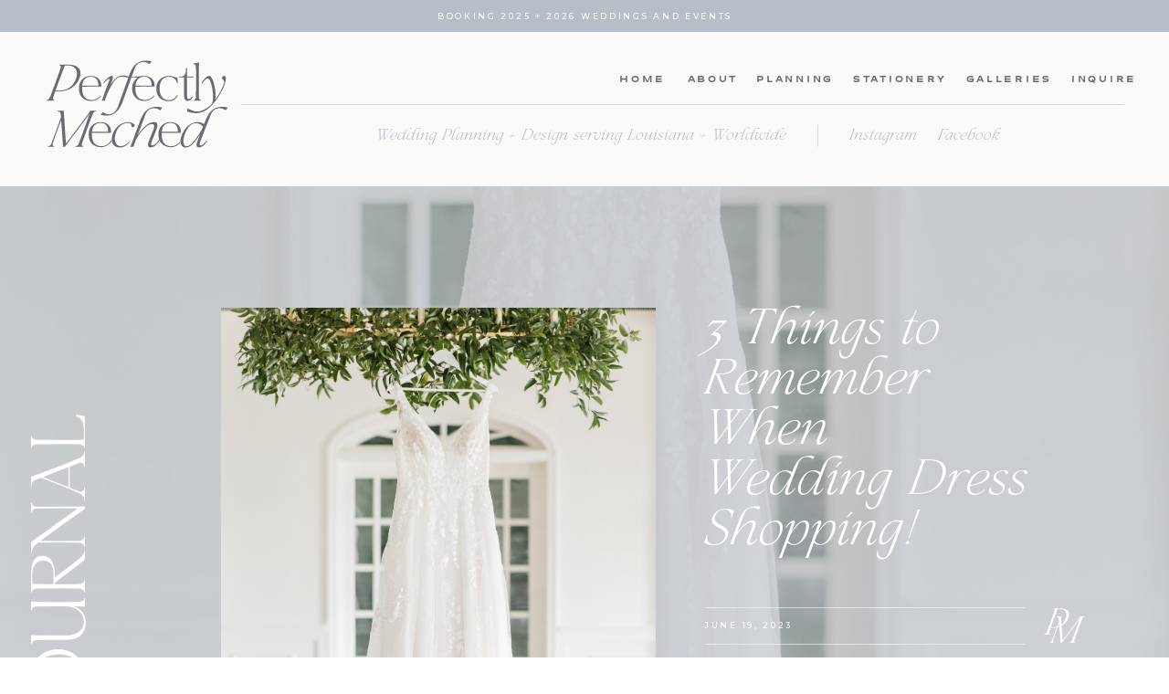

--- FILE ---
content_type: text/html; charset=UTF-8
request_url: https://perfectlymeched.com/3-things-to-remember-when-wedding-dress-shopping/
body_size: 22715
content:
<!DOCTYPE html>
<html lang="en-US" class="d">
<head>
<link rel="stylesheet" type="text/css" href="//lib.showit.co/engine/2.6.1/showit.css" />
<meta name='robots' content='index, follow, max-image-preview:large, max-snippet:-1, max-video-preview:-1' />

	<!-- This site is optimized with the Yoast SEO plugin v20.13 - https://yoast.com/wordpress/plugins/seo/ -->
	<title>3 Things to Remember When Wedding Dress Shopping! - Perfectly Meched Weddings</title>
	<link rel="canonical" href="https://perfectlymeched.com/3-things-to-remember-when-wedding-dress-shopping/" />
	<meta property="og:locale" content="en_US" />
	<meta property="og:type" content="article" />
	<meta property="og:title" content="3 Things to Remember When Wedding Dress Shopping! - Perfectly Meched Weddings" />
	<meta property="og:description" content="If you have been in your &#8220;Bridal Era&#8221; for more than 5 minutes, you know that wedding preparation is not always easy. One of the most common obstacles is finding and choosing your Wedding Dress. The pressure of finding the perfect dress, having the magical &#8216;ah-ha&#8217; moment, and then sizing the dress can be a [&hellip;]" />
	<meta property="og:url" content="https://perfectlymeched.com/3-things-to-remember-when-wedding-dress-shopping/" />
	<meta property="og:site_name" content="Perfectly Meched Weddings" />
	<meta property="article:published_time" content="2023-06-19T00:35:48+00:00" />
	<meta property="article:modified_time" content="2023-08-10T00:36:18+00:00" />
	<meta property="og:image" content="https://perfectlymeched.com/wp-content/uploads/2023/08/C88A7509-scaled.jpg" />
	<meta property="og:image:width" content="1707" />
	<meta property="og:image:height" content="2560" />
	<meta property="og:image:type" content="image/jpeg" />
	<meta name="author" content="Amber May" />
	<meta name="twitter:card" content="summary_large_image" />
	<meta name="twitter:label1" content="Written by" />
	<meta name="twitter:data1" content="Amber May" />
	<meta name="twitter:label2" content="Est. reading time" />
	<meta name="twitter:data2" content="3 minutes" />
	<script type="application/ld+json" class="yoast-schema-graph">{"@context":"https://schema.org","@graph":[{"@type":"WebPage","@id":"https://perfectlymeched.com/3-things-to-remember-when-wedding-dress-shopping/","url":"https://perfectlymeched.com/3-things-to-remember-when-wedding-dress-shopping/","name":"3 Things to Remember When Wedding Dress Shopping! - Perfectly Meched Weddings","isPartOf":{"@id":"https://perfectlymeched.com/#website"},"primaryImageOfPage":{"@id":"https://perfectlymeched.com/3-things-to-remember-when-wedding-dress-shopping/#primaryimage"},"image":{"@id":"https://perfectlymeched.com/3-things-to-remember-when-wedding-dress-shopping/#primaryimage"},"thumbnailUrl":"https://perfectlymeched.com/wp-content/uploads/2023/08/C88A7509-scaled.jpg","datePublished":"2023-06-19T00:35:48+00:00","dateModified":"2023-08-10T00:36:18+00:00","author":{"@id":"https://perfectlymeched.com/#/schema/person/66162324e27375b5a416580e8ba932da"},"breadcrumb":{"@id":"https://perfectlymeched.com/3-things-to-remember-when-wedding-dress-shopping/#breadcrumb"},"inLanguage":"en-US","potentialAction":[{"@type":"ReadAction","target":["https://perfectlymeched.com/3-things-to-remember-when-wedding-dress-shopping/"]}]},{"@type":"ImageObject","inLanguage":"en-US","@id":"https://perfectlymeched.com/3-things-to-remember-when-wedding-dress-shopping/#primaryimage","url":"https://perfectlymeched.com/wp-content/uploads/2023/08/C88A7509-scaled.jpg","contentUrl":"https://perfectlymeched.com/wp-content/uploads/2023/08/C88A7509-scaled.jpg","width":1707,"height":2560},{"@type":"BreadcrumbList","@id":"https://perfectlymeched.com/3-things-to-remember-when-wedding-dress-shopping/#breadcrumb","itemListElement":[{"@type":"ListItem","position":1,"name":"Home","item":"https://perfectlymeched.com/"},{"@type":"ListItem","position":2,"name":"Blog","item":"https://perfectlymeched.com/blog/"},{"@type":"ListItem","position":3,"name":"3 Things to Remember When Wedding Dress Shopping!"}]},{"@type":"WebSite","@id":"https://perfectlymeched.com/#website","url":"https://perfectlymeched.com/","name":"Perfectly Meched Weddings","description":"Your SUPER-powered WP Engine Site","potentialAction":[{"@type":"SearchAction","target":{"@type":"EntryPoint","urlTemplate":"https://perfectlymeched.com/?s={search_term_string}"},"query-input":"required name=search_term_string"}],"inLanguage":"en-US"},{"@type":"Person","@id":"https://perfectlymeched.com/#/schema/person/66162324e27375b5a416580e8ba932da","name":"Amber May","image":{"@type":"ImageObject","inLanguage":"en-US","@id":"https://perfectlymeched.com/#/schema/person/image/","url":"https://secure.gravatar.com/avatar/0449931ee575772f1723a25bdff0eaf9a45abe46e383d67edb8af284ece08ad2?s=96&d=mm&r=g","contentUrl":"https://secure.gravatar.com/avatar/0449931ee575772f1723a25bdff0eaf9a45abe46e383d67edb8af284ece08ad2?s=96&d=mm&r=g","caption":"Amber May"},"url":"https://perfectlymeched.com/author/amber-may/"}]}</script>
	<!-- / Yoast SEO plugin. -->


<link rel="alternate" type="application/rss+xml" title="Perfectly Meched Weddings &raquo; Feed" href="https://perfectlymeched.com/feed/" />
<link rel="alternate" type="application/rss+xml" title="Perfectly Meched Weddings &raquo; Comments Feed" href="https://perfectlymeched.com/comments/feed/" />
<link rel="alternate" type="application/rss+xml" title="Perfectly Meched Weddings &raquo; 3 Things to Remember When Wedding Dress Shopping! Comments Feed" href="https://perfectlymeched.com/3-things-to-remember-when-wedding-dress-shopping/feed/" />
<script type="text/javascript">
/* <![CDATA[ */
window._wpemojiSettings = {"baseUrl":"https:\/\/s.w.org\/images\/core\/emoji\/16.0.1\/72x72\/","ext":".png","svgUrl":"https:\/\/s.w.org\/images\/core\/emoji\/16.0.1\/svg\/","svgExt":".svg","source":{"concatemoji":"https:\/\/perfectlymeched.com\/wp-includes\/js\/wp-emoji-release.min.js?ver=6.8.3"}};
/*! This file is auto-generated */
!function(s,n){var o,i,e;function c(e){try{var t={supportTests:e,timestamp:(new Date).valueOf()};sessionStorage.setItem(o,JSON.stringify(t))}catch(e){}}function p(e,t,n){e.clearRect(0,0,e.canvas.width,e.canvas.height),e.fillText(t,0,0);var t=new Uint32Array(e.getImageData(0,0,e.canvas.width,e.canvas.height).data),a=(e.clearRect(0,0,e.canvas.width,e.canvas.height),e.fillText(n,0,0),new Uint32Array(e.getImageData(0,0,e.canvas.width,e.canvas.height).data));return t.every(function(e,t){return e===a[t]})}function u(e,t){e.clearRect(0,0,e.canvas.width,e.canvas.height),e.fillText(t,0,0);for(var n=e.getImageData(16,16,1,1),a=0;a<n.data.length;a++)if(0!==n.data[a])return!1;return!0}function f(e,t,n,a){switch(t){case"flag":return n(e,"\ud83c\udff3\ufe0f\u200d\u26a7\ufe0f","\ud83c\udff3\ufe0f\u200b\u26a7\ufe0f")?!1:!n(e,"\ud83c\udde8\ud83c\uddf6","\ud83c\udde8\u200b\ud83c\uddf6")&&!n(e,"\ud83c\udff4\udb40\udc67\udb40\udc62\udb40\udc65\udb40\udc6e\udb40\udc67\udb40\udc7f","\ud83c\udff4\u200b\udb40\udc67\u200b\udb40\udc62\u200b\udb40\udc65\u200b\udb40\udc6e\u200b\udb40\udc67\u200b\udb40\udc7f");case"emoji":return!a(e,"\ud83e\udedf")}return!1}function g(e,t,n,a){var r="undefined"!=typeof WorkerGlobalScope&&self instanceof WorkerGlobalScope?new OffscreenCanvas(300,150):s.createElement("canvas"),o=r.getContext("2d",{willReadFrequently:!0}),i=(o.textBaseline="top",o.font="600 32px Arial",{});return e.forEach(function(e){i[e]=t(o,e,n,a)}),i}function t(e){var t=s.createElement("script");t.src=e,t.defer=!0,s.head.appendChild(t)}"undefined"!=typeof Promise&&(o="wpEmojiSettingsSupports",i=["flag","emoji"],n.supports={everything:!0,everythingExceptFlag:!0},e=new Promise(function(e){s.addEventListener("DOMContentLoaded",e,{once:!0})}),new Promise(function(t){var n=function(){try{var e=JSON.parse(sessionStorage.getItem(o));if("object"==typeof e&&"number"==typeof e.timestamp&&(new Date).valueOf()<e.timestamp+604800&&"object"==typeof e.supportTests)return e.supportTests}catch(e){}return null}();if(!n){if("undefined"!=typeof Worker&&"undefined"!=typeof OffscreenCanvas&&"undefined"!=typeof URL&&URL.createObjectURL&&"undefined"!=typeof Blob)try{var e="postMessage("+g.toString()+"("+[JSON.stringify(i),f.toString(),p.toString(),u.toString()].join(",")+"));",a=new Blob([e],{type:"text/javascript"}),r=new Worker(URL.createObjectURL(a),{name:"wpTestEmojiSupports"});return void(r.onmessage=function(e){c(n=e.data),r.terminate(),t(n)})}catch(e){}c(n=g(i,f,p,u))}t(n)}).then(function(e){for(var t in e)n.supports[t]=e[t],n.supports.everything=n.supports.everything&&n.supports[t],"flag"!==t&&(n.supports.everythingExceptFlag=n.supports.everythingExceptFlag&&n.supports[t]);n.supports.everythingExceptFlag=n.supports.everythingExceptFlag&&!n.supports.flag,n.DOMReady=!1,n.readyCallback=function(){n.DOMReady=!0}}).then(function(){return e}).then(function(){var e;n.supports.everything||(n.readyCallback(),(e=n.source||{}).concatemoji?t(e.concatemoji):e.wpemoji&&e.twemoji&&(t(e.twemoji),t(e.wpemoji)))}))}((window,document),window._wpemojiSettings);
/* ]]> */
</script>
<style id='wp-emoji-styles-inline-css' type='text/css'>

	img.wp-smiley, img.emoji {
		display: inline !important;
		border: none !important;
		box-shadow: none !important;
		height: 1em !important;
		width: 1em !important;
		margin: 0 0.07em !important;
		vertical-align: -0.1em !important;
		background: none !important;
		padding: 0 !important;
	}
</style>
<link rel='stylesheet' id='wp-block-library-css' href='https://perfectlymeched.com/wp-includes/css/dist/block-library/style.min.css?ver=6.8.3' type='text/css' media='all' />
<style id='classic-theme-styles-inline-css' type='text/css'>
/*! This file is auto-generated */
.wp-block-button__link{color:#fff;background-color:#32373c;border-radius:9999px;box-shadow:none;text-decoration:none;padding:calc(.667em + 2px) calc(1.333em + 2px);font-size:1.125em}.wp-block-file__button{background:#32373c;color:#fff;text-decoration:none}
</style>
<style id='global-styles-inline-css' type='text/css'>
:root{--wp--preset--aspect-ratio--square: 1;--wp--preset--aspect-ratio--4-3: 4/3;--wp--preset--aspect-ratio--3-4: 3/4;--wp--preset--aspect-ratio--3-2: 3/2;--wp--preset--aspect-ratio--2-3: 2/3;--wp--preset--aspect-ratio--16-9: 16/9;--wp--preset--aspect-ratio--9-16: 9/16;--wp--preset--color--black: #000000;--wp--preset--color--cyan-bluish-gray: #abb8c3;--wp--preset--color--white: #ffffff;--wp--preset--color--pale-pink: #f78da7;--wp--preset--color--vivid-red: #cf2e2e;--wp--preset--color--luminous-vivid-orange: #ff6900;--wp--preset--color--luminous-vivid-amber: #fcb900;--wp--preset--color--light-green-cyan: #7bdcb5;--wp--preset--color--vivid-green-cyan: #00d084;--wp--preset--color--pale-cyan-blue: #8ed1fc;--wp--preset--color--vivid-cyan-blue: #0693e3;--wp--preset--color--vivid-purple: #9b51e0;--wp--preset--gradient--vivid-cyan-blue-to-vivid-purple: linear-gradient(135deg,rgba(6,147,227,1) 0%,rgb(155,81,224) 100%);--wp--preset--gradient--light-green-cyan-to-vivid-green-cyan: linear-gradient(135deg,rgb(122,220,180) 0%,rgb(0,208,130) 100%);--wp--preset--gradient--luminous-vivid-amber-to-luminous-vivid-orange: linear-gradient(135deg,rgba(252,185,0,1) 0%,rgba(255,105,0,1) 100%);--wp--preset--gradient--luminous-vivid-orange-to-vivid-red: linear-gradient(135deg,rgba(255,105,0,1) 0%,rgb(207,46,46) 100%);--wp--preset--gradient--very-light-gray-to-cyan-bluish-gray: linear-gradient(135deg,rgb(238,238,238) 0%,rgb(169,184,195) 100%);--wp--preset--gradient--cool-to-warm-spectrum: linear-gradient(135deg,rgb(74,234,220) 0%,rgb(151,120,209) 20%,rgb(207,42,186) 40%,rgb(238,44,130) 60%,rgb(251,105,98) 80%,rgb(254,248,76) 100%);--wp--preset--gradient--blush-light-purple: linear-gradient(135deg,rgb(255,206,236) 0%,rgb(152,150,240) 100%);--wp--preset--gradient--blush-bordeaux: linear-gradient(135deg,rgb(254,205,165) 0%,rgb(254,45,45) 50%,rgb(107,0,62) 100%);--wp--preset--gradient--luminous-dusk: linear-gradient(135deg,rgb(255,203,112) 0%,rgb(199,81,192) 50%,rgb(65,88,208) 100%);--wp--preset--gradient--pale-ocean: linear-gradient(135deg,rgb(255,245,203) 0%,rgb(182,227,212) 50%,rgb(51,167,181) 100%);--wp--preset--gradient--electric-grass: linear-gradient(135deg,rgb(202,248,128) 0%,rgb(113,206,126) 100%);--wp--preset--gradient--midnight: linear-gradient(135deg,rgb(2,3,129) 0%,rgb(40,116,252) 100%);--wp--preset--font-size--small: 13px;--wp--preset--font-size--medium: 20px;--wp--preset--font-size--large: 36px;--wp--preset--font-size--x-large: 42px;--wp--preset--spacing--20: 0.44rem;--wp--preset--spacing--30: 0.67rem;--wp--preset--spacing--40: 1rem;--wp--preset--spacing--50: 1.5rem;--wp--preset--spacing--60: 2.25rem;--wp--preset--spacing--70: 3.38rem;--wp--preset--spacing--80: 5.06rem;--wp--preset--shadow--natural: 6px 6px 9px rgba(0, 0, 0, 0.2);--wp--preset--shadow--deep: 12px 12px 50px rgba(0, 0, 0, 0.4);--wp--preset--shadow--sharp: 6px 6px 0px rgba(0, 0, 0, 0.2);--wp--preset--shadow--outlined: 6px 6px 0px -3px rgba(255, 255, 255, 1), 6px 6px rgba(0, 0, 0, 1);--wp--preset--shadow--crisp: 6px 6px 0px rgba(0, 0, 0, 1);}:where(.is-layout-flex){gap: 0.5em;}:where(.is-layout-grid){gap: 0.5em;}body .is-layout-flex{display: flex;}.is-layout-flex{flex-wrap: wrap;align-items: center;}.is-layout-flex > :is(*, div){margin: 0;}body .is-layout-grid{display: grid;}.is-layout-grid > :is(*, div){margin: 0;}:where(.wp-block-columns.is-layout-flex){gap: 2em;}:where(.wp-block-columns.is-layout-grid){gap: 2em;}:where(.wp-block-post-template.is-layout-flex){gap: 1.25em;}:where(.wp-block-post-template.is-layout-grid){gap: 1.25em;}.has-black-color{color: var(--wp--preset--color--black) !important;}.has-cyan-bluish-gray-color{color: var(--wp--preset--color--cyan-bluish-gray) !important;}.has-white-color{color: var(--wp--preset--color--white) !important;}.has-pale-pink-color{color: var(--wp--preset--color--pale-pink) !important;}.has-vivid-red-color{color: var(--wp--preset--color--vivid-red) !important;}.has-luminous-vivid-orange-color{color: var(--wp--preset--color--luminous-vivid-orange) !important;}.has-luminous-vivid-amber-color{color: var(--wp--preset--color--luminous-vivid-amber) !important;}.has-light-green-cyan-color{color: var(--wp--preset--color--light-green-cyan) !important;}.has-vivid-green-cyan-color{color: var(--wp--preset--color--vivid-green-cyan) !important;}.has-pale-cyan-blue-color{color: var(--wp--preset--color--pale-cyan-blue) !important;}.has-vivid-cyan-blue-color{color: var(--wp--preset--color--vivid-cyan-blue) !important;}.has-vivid-purple-color{color: var(--wp--preset--color--vivid-purple) !important;}.has-black-background-color{background-color: var(--wp--preset--color--black) !important;}.has-cyan-bluish-gray-background-color{background-color: var(--wp--preset--color--cyan-bluish-gray) !important;}.has-white-background-color{background-color: var(--wp--preset--color--white) !important;}.has-pale-pink-background-color{background-color: var(--wp--preset--color--pale-pink) !important;}.has-vivid-red-background-color{background-color: var(--wp--preset--color--vivid-red) !important;}.has-luminous-vivid-orange-background-color{background-color: var(--wp--preset--color--luminous-vivid-orange) !important;}.has-luminous-vivid-amber-background-color{background-color: var(--wp--preset--color--luminous-vivid-amber) !important;}.has-light-green-cyan-background-color{background-color: var(--wp--preset--color--light-green-cyan) !important;}.has-vivid-green-cyan-background-color{background-color: var(--wp--preset--color--vivid-green-cyan) !important;}.has-pale-cyan-blue-background-color{background-color: var(--wp--preset--color--pale-cyan-blue) !important;}.has-vivid-cyan-blue-background-color{background-color: var(--wp--preset--color--vivid-cyan-blue) !important;}.has-vivid-purple-background-color{background-color: var(--wp--preset--color--vivid-purple) !important;}.has-black-border-color{border-color: var(--wp--preset--color--black) !important;}.has-cyan-bluish-gray-border-color{border-color: var(--wp--preset--color--cyan-bluish-gray) !important;}.has-white-border-color{border-color: var(--wp--preset--color--white) !important;}.has-pale-pink-border-color{border-color: var(--wp--preset--color--pale-pink) !important;}.has-vivid-red-border-color{border-color: var(--wp--preset--color--vivid-red) !important;}.has-luminous-vivid-orange-border-color{border-color: var(--wp--preset--color--luminous-vivid-orange) !important;}.has-luminous-vivid-amber-border-color{border-color: var(--wp--preset--color--luminous-vivid-amber) !important;}.has-light-green-cyan-border-color{border-color: var(--wp--preset--color--light-green-cyan) !important;}.has-vivid-green-cyan-border-color{border-color: var(--wp--preset--color--vivid-green-cyan) !important;}.has-pale-cyan-blue-border-color{border-color: var(--wp--preset--color--pale-cyan-blue) !important;}.has-vivid-cyan-blue-border-color{border-color: var(--wp--preset--color--vivid-cyan-blue) !important;}.has-vivid-purple-border-color{border-color: var(--wp--preset--color--vivid-purple) !important;}.has-vivid-cyan-blue-to-vivid-purple-gradient-background{background: var(--wp--preset--gradient--vivid-cyan-blue-to-vivid-purple) !important;}.has-light-green-cyan-to-vivid-green-cyan-gradient-background{background: var(--wp--preset--gradient--light-green-cyan-to-vivid-green-cyan) !important;}.has-luminous-vivid-amber-to-luminous-vivid-orange-gradient-background{background: var(--wp--preset--gradient--luminous-vivid-amber-to-luminous-vivid-orange) !important;}.has-luminous-vivid-orange-to-vivid-red-gradient-background{background: var(--wp--preset--gradient--luminous-vivid-orange-to-vivid-red) !important;}.has-very-light-gray-to-cyan-bluish-gray-gradient-background{background: var(--wp--preset--gradient--very-light-gray-to-cyan-bluish-gray) !important;}.has-cool-to-warm-spectrum-gradient-background{background: var(--wp--preset--gradient--cool-to-warm-spectrum) !important;}.has-blush-light-purple-gradient-background{background: var(--wp--preset--gradient--blush-light-purple) !important;}.has-blush-bordeaux-gradient-background{background: var(--wp--preset--gradient--blush-bordeaux) !important;}.has-luminous-dusk-gradient-background{background: var(--wp--preset--gradient--luminous-dusk) !important;}.has-pale-ocean-gradient-background{background: var(--wp--preset--gradient--pale-ocean) !important;}.has-electric-grass-gradient-background{background: var(--wp--preset--gradient--electric-grass) !important;}.has-midnight-gradient-background{background: var(--wp--preset--gradient--midnight) !important;}.has-small-font-size{font-size: var(--wp--preset--font-size--small) !important;}.has-medium-font-size{font-size: var(--wp--preset--font-size--medium) !important;}.has-large-font-size{font-size: var(--wp--preset--font-size--large) !important;}.has-x-large-font-size{font-size: var(--wp--preset--font-size--x-large) !important;}
:where(.wp-block-post-template.is-layout-flex){gap: 1.25em;}:where(.wp-block-post-template.is-layout-grid){gap: 1.25em;}
:where(.wp-block-columns.is-layout-flex){gap: 2em;}:where(.wp-block-columns.is-layout-grid){gap: 2em;}
:root :where(.wp-block-pullquote){font-size: 1.5em;line-height: 1.6;}
</style>
<link rel='stylesheet' id='dashicons-css' href='https://perfectlymeched.com/wp-includes/css/dashicons.min.css?ver=6.8.3' type='text/css' media='all' />
<link rel='stylesheet' id='post-views-counter-frontend-css' href='https://perfectlymeched.com/wp-content/plugins/post-views-counter/css/frontend.min.css?ver=1.4.3' type='text/css' media='all' />
<link rel='stylesheet' id='pub-style-css' href='https://perfectlymeched.com/wp-content/themes/showit/pubs/fpuhwb6vqe-msakbfsmqxq/20250925151948S7ek8zm/assets/pub.css?ver=1758813592' type='text/css' media='all' />
<script type="text/javascript" src="https://perfectlymeched.com/wp-includes/js/jquery/jquery.min.js?ver=3.7.1" id="jquery-core-js"></script>
<script type="text/javascript" id="jquery-core-js-after">
/* <![CDATA[ */
$ = jQuery;
/* ]]> */
</script>
<script type="text/javascript" src="https://perfectlymeched.com/wp-content/themes/showit/pubs/fpuhwb6vqe-msakbfsmqxq/20250925151948S7ek8zm/assets/pub.js?ver=1758813592" id="pub-script-js"></script>
<link rel="https://api.w.org/" href="https://perfectlymeched.com/wp-json/" /><link rel="alternate" title="JSON" type="application/json" href="https://perfectlymeched.com/wp-json/wp/v2/posts/105" /><link rel="EditURI" type="application/rsd+xml" title="RSD" href="https://perfectlymeched.com/xmlrpc.php?rsd" />
<link rel='shortlink' href='https://perfectlymeched.com/?p=105' />
<link rel="alternate" title="oEmbed (JSON)" type="application/json+oembed" href="https://perfectlymeched.com/wp-json/oembed/1.0/embed?url=https%3A%2F%2Fperfectlymeched.com%2F3-things-to-remember-when-wedding-dress-shopping%2F" />
<link rel="alternate" title="oEmbed (XML)" type="text/xml+oembed" href="https://perfectlymeched.com/wp-json/oembed/1.0/embed?url=https%3A%2F%2Fperfectlymeched.com%2F3-things-to-remember-when-wedding-dress-shopping%2F&#038;format=xml" />
<link rel="icon" href="https://perfectlymeched.com/wp-content/uploads/2023/08/cropped-Logo-7-32x32.jpg" sizes="32x32" />
<link rel="icon" href="https://perfectlymeched.com/wp-content/uploads/2023/08/cropped-Logo-7-192x192.jpg" sizes="192x192" />
<link rel="apple-touch-icon" href="https://perfectlymeched.com/wp-content/uploads/2023/08/cropped-Logo-7-180x180.jpg" />
<meta name="msapplication-TileImage" content="https://perfectlymeched.com/wp-content/uploads/2023/08/cropped-Logo-7-270x270.jpg" />

<meta charset="UTF-8" />
<meta name="viewport" content="width=device-width, initial-scale=1" />
<link rel="icon" type="image/png" href="//static.showit.co/200/YV7sqdi0Sxi8Jp4n4PCDQg/200380/logo-7.png" />
<link rel="preconnect" href="https://static.showit.co" />

<link rel="preconnect" href="https://fonts.googleapis.com">
<link rel="preconnect" href="https://fonts.gstatic.com" crossorigin>
<link href="https://fonts.googleapis.com/css?family=Montserrat:500|EB+Garamond:regular" rel="stylesheet" type="text/css"/>
<style>
@font-face{font-family:HV Florentino Italic;src:url('//static.showit.co/file/W1im7oMJSg2D50jgsZXTEA/200380/hv_florentino_italic.woff');}
@font-face{font-family:Garmo;src:url('//static.showit.co/file/0Txi3KYpTG-H1026KSEK7Q/200380/garmo.woff');}
@font-face{font-family:HV Florentino Regular;src:url('//static.showit.co/file/-RM62OYxTO-c2aE01lZ3Tg/200380/hv_florentino_regular.woff');}
</style>
<script id="init_data" type="application/json">
{"mobile":{"w":320,"bgFillType":"color","bgColor":"colors-7"},"desktop":{"w":1200,"bgMediaType":"none","bgFillType":"color","bgColor":"colors-7"},"sid":"fpuhwb6vqe-msakbfsmqxq","break":768,"assetURL":"//static.showit.co","contactFormId":"200380/336539","cfAction":"aHR0cHM6Ly9jbGllbnRzZXJ2aWNlLnNob3dpdC5jby9jb250YWN0Zm9ybQ==","sgAction":"aHR0cHM6Ly9jbGllbnRzZXJ2aWNlLnNob3dpdC5jby9zb2NpYWxncmlk","blockData":[{"slug":"cta","visible":"a","states":[],"d":{"h":35,"w":1200,"bgFillType":"color","bgColor":"colors-2","bgMediaType":"none"},"m":{"h":40,"w":320,"bgFillType":"color","bgColor":"colors-2","bgMediaType":"none"}},{"slug":"menu","visible":"a","states":[],"d":{"h":169,"w":1200,"bgFillType":"color","bgColor":"colors-5:25","bgMediaType":"none"},"m":{"h":188,"w":320,"bgFillType":"color","bgColor":"colors-5:25","bgMediaType":"none"}},{"slug":"hero","visible":"a","states":[],"d":{"h":714,"w":1200,"nature":"dH","bgFillType":"color","bgColor":"colors-2","bgMediaType":"none"},"m":{"h":760,"w":320,"nature":"dH","bgFillType":"color","bgColor":"colors-2","bgMediaType":"none"},"wpPostLookup":true},{"slug":"post-content","visible":"a","states":[],"d":{"h":976,"w":1200,"nature":"dH","bgFillType":"color","bgColor":"colors-5:35","bgMediaType":"none"},"m":{"h":1877,"w":320,"nature":"dH","bgFillType":"color","bgColor":"colors-5:35","bgMediaType":"none"}},{"slug":"pagination","visible":"a","states":[],"d":{"h":16,"w":1200,"bgFillType":"color","bgColor":"colors-5:35","bgMediaType":"none"},"m":{"h":126,"w":320,"bgFillType":"color","bgColor":"colors-5:35","bgMediaType":"none"}},{"slug":"categories-and-search","visible":"a","states":[],"d":{"h":466,"w":1200,"bgFillType":"color","bgColor":"colors-5:35","bgMediaType":"none"},"m":{"h":334,"w":320,"bgFillType":"color","bgColor":"colors-5:35","bgMediaType":"none"}},{"slug":"featured-post","visible":"a","states":[{"d":{"bgFillType":"color","bgColor":"#000000:0","bgMediaType":"none"},"m":{"bgFillType":"color","bgColor":"#000000:0","bgMediaType":"none"},"slug":"view-1"}],"d":{"h":746,"w":1200,"bgFillType":"color","bgColor":"colors-5:35","bgMediaType":"none"},"m":{"h":799,"w":320,"bgFillType":"color","bgColor":"colors-5:35","bgMediaType":"none"},"wpPostLookup":true,"stateTrans":[{}]},{"slug":"testimonials-blog","visible":"a","states":[],"d":{"h":665,"w":1200,"bgFillType":"color","bgColor":"colors-2","bgMediaType":"image","bgImage":{"key":"WYTWugSDQRapl7odPQjEOg/200380/wedding-details_social-squares_styled-stock_014-1.jpg","aspect_ratio":0.8,"title":"Wedding-details_Social-Squares_Styled-Stock_014-1","type":"asset"},"bgOpacity":10,"bgPos":"cm","bgScale":"cover","bgScroll":"f"},"m":{"h":650,"w":320,"bgFillType":"color","bgColor":"colors-2","bgMediaType":"image","bgImage":{"key":"WYTWugSDQRapl7odPQjEOg/200380/wedding-details_social-squares_styled-stock_014-1.jpg","aspect_ratio":0.8,"title":"Wedding-details_Social-Squares_Styled-Stock_014-1","type":"asset"},"bgOpacity":10,"bgPos":"cm","bgScale":"cover","bgScroll":"f"}},{"slug":"footer","visible":"a","states":[],"d":{"h":594,"w":1200,"bgFillType":"color","bgColor":"colors-7","bgMediaType":"none"},"m":{"h":1013,"w":320,"bgFillType":"color","bgColor":"colors-7","bgMediaType":"none"}},{"slug":"credits","visible":"a","states":[],"d":{"h":35,"w":1200,"bgFillType":"color","bgColor":"colors-2","bgMediaType":"none"},"m":{"h":59,"w":320,"bgFillType":"color","bgColor":"colors-2","bgMediaType":"none"}},{"slug":"mobile-menu","visible":"m","states":[],"d":{"h":750,"w":1200,"bgFillType":"color","bgColor":"colors-2","bgMediaType":"image","bgImage":{"key":"swqInB3wS_eBSLBpo-tAVg/200380/social-squares-turquoise-blue-green-styled-stock-image001.jpg","aspect_ratio":0.71444,"title":"social-squares-turquoise-blue-green-styled-stock-image001","type":"asset"},"bgOpacity":20,"bgPos":"cm","bgScale":"cover","bgScroll":"f"},"m":{"h":650,"w":320,"locking":{"side":"t"},"bgFillType":"color","bgColor":"colors-2","bgMediaType":"image","bgImage":{"key":"swqInB3wS_eBSLBpo-tAVg/200380/social-squares-turquoise-blue-green-styled-stock-image001.jpg","aspect_ratio":0.71444,"title":"social-squares-turquoise-blue-green-styled-stock-image001","type":"asset"},"bgOpacity":20,"bgPos":"cm","bgScale":"cover","bgScroll":"f"}}],"elementData":[{"type":"text","visible":"a","id":"cta_0","blockId":"cta","m":{"x":47,"y":7,"w":227,"h":27,"a":0},"d":{"x":354,"y":10,"w":493,"h":15,"a":0}},{"type":"text","visible":"d","id":"menu_1","blockId":"menu","m":{"x":175,"y":288,"w":100,"h":32,"a":0},"d":{"x":946,"y":105,"w":68,"h":22,"a":0,"lockH":"r"}},{"type":"text","visible":"d","id":"menu_2","blockId":"menu","m":{"x":175,"y":249,"w":100,"h":29,"a":0},"d":{"x":849,"y":105,"w":75,"h":22,"a":0,"lockH":"r"}},{"type":"text","visible":"d","id":"menu_3","blockId":"menu","m":{"x":56,"y":377,"w":100,"h":25,"a":0},"d":{"x":1089,"y":43,"w":76,"h":19,"a":0,"lockH":"r"}},{"type":"text","visible":"d","id":"menu_4","blockId":"menu","m":{"x":56,"y":314,"w":100,"h":20,"a":0},"d":{"x":975,"y":43,"w":97,"h":19,"a":0,"lockH":"r"}},{"type":"text","visible":"d","id":"menu_5","blockId":"menu","m":{"x":66,"y":292,"w":100,"h":22,"a":0},"d":{"x":854,"y":43,"w":85,"h":19,"a":0,"lockH":"r"}},{"type":"text","visible":"d","id":"menu_6","blockId":"menu","m":{"x":56,"y":282,"w":100,"h":22,"a":0},"d":{"x":748,"y":43,"w":85,"h":19,"a":0,"lockH":"r"}},{"type":"text","visible":"d","id":"menu_7","blockId":"menu","m":{"x":56,"y":240,"w":100,"h":32,"a":0},"d":{"x":669,"y":43,"w":59,"h":19,"a":0,"lockH":"r"}},{"type":"text","visible":"d","id":"menu_8","blockId":"menu","m":{"x":56,"y":195,"w":100,"h":35,"a":0},"d":{"x":595,"y":43,"w":54,"h":19,"a":0,"lockH":"r"}},{"type":"text","visible":"a","id":"menu_9","blockId":"menu","m":{"x":46,"y":132,"w":229,"h":39,"a":0},"d":{"x":322,"y":105,"w":459,"h":22,"a":0,"lockH":"r"}},{"type":"line","visible":"a","id":"menu_10","blockId":"menu","m":{"x":185,"y":113,"w":135,"a":0},"d":{"x":804,"y":113,"w":24,"h":1,"a":90,"lockH":"r"}},{"type":"icon","visible":"m","id":"menu_11","blockId":"menu","m":{"x":144,"y":96,"w":32,"h":35,"a":0},"d":{"x":550,"y":35,"w":100,"h":100,"a":0},"pc":[{"type":"show","block":"mobile-menu"}]},{"type":"line","visible":"a","id":"menu_12","blockId":"menu","m":{"x":0,"y":113,"w":135,"a":0},"d":{"x":264,"y":79,"w":887,"h":1,"a":0,"lockH":"s"}},{"type":"svg","visible":"a","id":"menu_13","blockId":"menu","m":{"x":85,"y":7,"w":150,"h":91,"a":0},"d":{"x":50,"y":19,"w":200,"h":120,"a":0,"lockH":"l"},"c":{"key":"bfV6xD-cTbKt0Kn0CXC6XQ/200380/perfectly_meched_weddings_full_planning_partial_planning_month_of_coordination_louisiana_worldwide_wedding_planning_wedding_design_katie_meche_logo-2.svg","aspect_ratio":2.08333}},{"type":"graphic","visible":"a","id":"hero_0","blockId":"hero","m":{"x":0,"y":0,"w":320,"h":760,"a":0,"lockV":"s"},"d":{"x":0,"y":0,"w":1200,"h":714,"a":0,"lockH":"s","lockV":"s"},"c":{"key":"xPn5pEAhSP-pTRX5e1ipDw/200380/fresh-greens_social-squares_styled-stock_01308_1.jpg","aspect_ratio":0.73222}},{"type":"simple","visible":"a","id":"hero_1","blockId":"hero","m":{"x":0,"y":0,"w":320,"h":760,"a":0,"o":50,"lockV":"s"},"d":{"x":0,"y":0,"w":1200,"h":714,"a":0,"o":60,"lockH":"s","lockV":"s"}},{"type":"text","visible":"a","id":"hero_2","blockId":"hero","m":{"x":21,"y":88,"w":276,"h":44,"a":0},"d":{"x":-125,"y":243,"w":387,"h":76,"a":270,"lockH":"l","lockV":"b"}},{"type":"text","visible":"a","id":"hero_3","blockId":"hero","m":{"x":20,"y":42,"w":194,"h":46,"a":0},"d":{"x":-59,"y":514,"w":254,"h":63,"a":270,"lockH":"l","lockV":"b"}},{"type":"graphic","visible":"a","id":"hero_4","blockId":"hero","m":{"x":21,"y":158,"w":280,"h":344,"a":0},"d":{"x":202,"y":133,"w":476,"h":671,"a":0},"c":{"key":"Xy8G_2TASo-3wMonWLoqgw/200380/perfectly_meched_weddings_full_planning_partial_planning_month_of_coordination_louisiana_worldwide_wedding_planning_wedding_design_katie_meche_c88a5696_1.jpg","aspect_ratio":0.66673}},{"type":"text","visible":"a","id":"hero_6","blockId":"hero","m":{"x":20,"y":534,"w":281,"h":112,"a":0},"d":{"x":731,"y":132,"w":359,"h":157,"a":0}},{"type":"svg","visible":"a","id":"hero_7","blockId":"hero","m":{"x":265,"y":702,"w":39,"h":31,"a":0,"lockV":"b"},"d":{"x":1103,"y":344,"w":45,"h":38,"a":0,"lockV":"b"},"c":{"key":"ZTdeOf2JTZu7TuPPsyVnug/200380/perfectly_meched_weddings_full_planning_partial_planning_month_of_coordination_louisiana_worldwide_wedding_planning_wedding_design_katie_meche_logo-8.svg","aspect_ratio":1.18667}},{"type":"line","visible":"a","id":"hero_8","blockId":"hero","m":{"x":20,"y":672,"w":280,"a":0,"lockV":"b"},"d":{"x":733,"y":343,"w":350,"h":1,"a":0,"lockV":"b"}},{"type":"line","visible":"m","id":"hero_9","blockId":"hero","m":{"x":17,"y":715,"w":234,"a":0,"lockV":"b"},"d":{"x":-26,"y":296,"w":323,"h":1,"a":90}},{"type":"text","visible":"a","id":"hero_10","blockId":"hero","m":{"x":17,"y":684,"w":280,"h":16,"a":0,"lockV":"b"},"d":{"x":731,"y":352,"w":353,"h":20,"a":0,"lockV":"b"}},{"type":"line","visible":"d","id":"hero_11","blockId":"hero","m":{"x":20,"y":711,"w":280,"a":0},"d":{"x":733,"y":383,"w":350,"h":1,"a":0,"lockV":"b"}},{"type":"text","visible":"a","id":"post-content_0","blockId":"post-content","m":{"x":20,"y":22,"w":280,"h":1823,"a":0},"d":{"x":118,"y":127,"w":964,"h":805,"a":0}},{"type":"svg","visible":"a","id":"pagination_0","blockId":"pagination","m":{"x":126,"y":-6,"w":68,"h":61,"a":0},"d":{"x":554,"y":32,"w":93,"h":78,"a":0},"c":{"key":"0oNdgsrbRsWNPzNLZNOnOA/200380/perfectly_meched_weddings_full_planning_partial_planning_month_of_coordination_louisiana_worldwide_wedding_planning_wedding_design_katie_meche_logo-3.svg","aspect_ratio":0.84}},{"type":"text","visible":"a","id":"pagination_1","blockId":"pagination","m":{"x":20,"y":94,"w":280,"h":20,"a":0},"d":{"x":671,"y":61,"w":479,"h":20,"a":0}},{"type":"text","visible":"a","id":"pagination_2","blockId":"pagination","m":{"x":20,"y":69,"w":280,"h":20,"a":0},"d":{"x":50,"y":61,"w":479,"h":20,"a":0}},{"type":"line","visible":"a","id":"categories-and-search_0","blockId":"categories-and-search","m":{"x":20,"y":294,"w":280,"a":0},"d":{"x":50,"y":373,"w":1100,"h":1,"a":0}},{"type":"text","visible":"a","id":"categories-and-search_1","blockId":"categories-and-search","m":{"x":58,"y":264,"w":223,"h":18,"a":0},"d":{"x":843,"y":351,"w":308,"h":20,"a":0}},{"type":"icon","visible":"a","id":"categories-and-search_2","blockId":"categories-and-search","m":{"x":24,"y":266,"w":18,"h":18,"a":0},"d":{"x":810,"y":352,"w":18,"h":18,"a":0}},{"type":"text","visible":"a","id":"categories-and-search_3","blockId":"categories-and-search","m":{"x":10,"y":201,"w":301,"h":44,"a":0},"d":{"x":50,"y":351,"w":583,"h":20,"a":0}},{"type":"text","visible":"a","id":"categories-and-search_4","blockId":"categories-and-search","m":{"x":10,"y":85,"w":300,"h":104,"a":0},"d":{"x":98,"y":230,"w":1005,"h":76,"a":0}},{"type":"text","visible":"a","id":"categories-and-search_5","blockId":"categories-and-search","m":{"x":17,"y":49,"w":280,"h":48,"a":0},"d":{"x":118,"y":162,"w":964,"h":52,"a":0}},{"type":"svg","visible":"a","id":"categories-and-search_6","blockId":"categories-and-search","m":{"x":245,"y":0,"w":105,"h":103,"a":10,"o":55},"d":{"x":820,"y":106,"w":164,"h":164,"a":10,"o":35},"c":{"key":"hTPrIsF4T0-UVhFfMfqnaQ/200380/perfectly_meched_weddings_full_planning_partial_planning_month_of_coordination_louisiana_worldwide_wedding_planning_wedding_design_katie_meche_logo-3.svg","aspect_ratio":1}},{"type":"graphic","visible":"a","id":"featured-post_view-1_0","blockId":"featured-post","m":{"x":14,"y":20,"w":293,"h":751,"a":0},"d":{"x":50,"y":55,"w":1100,"h":606,"a":0},"c":{"key":"xPn5pEAhSP-pTRX5e1ipDw/200380/fresh-greens_social-squares_styled-stock_01308_1.jpg","aspect_ratio":0.73222}},{"type":"simple","visible":"a","id":"featured-post_view-1_1","blockId":"featured-post","m":{"x":14,"y":20,"w":293,"h":751,"a":0},"d":{"x":50,"y":55,"w":1100,"h":606,"a":0,"o":50}},{"type":"simple","visible":"a","id":"featured-post_view-1_2","blockId":"featured-post","m":{"x":37,"y":335,"w":215,"h":35,"a":0},"d":{"x":106,"y":557,"w":233,"h":36,"a":0}},{"type":"text","visible":"a","id":"featured-post_view-1_3","blockId":"featured-post","m":{"x":37,"y":344,"w":215,"h":14,"a":0},"d":{"x":106,"y":567,"w":233,"h":15,"a":0}},{"type":"text","visible":"a","id":"featured-post_view-1_4","blockId":"featured-post","m":{"x":36,"y":187,"w":241,"h":128,"a":0},"d":{"x":106,"y":486,"w":667,"h":55,"a":0}},{"type":"line","visible":"a","id":"featured-post_view-1_5","blockId":"featured-post","m":{"x":37,"y":168,"w":204,"a":0},"d":{"x":106,"y":466,"w":667,"h":1,"a":0}},{"type":"text","visible":"a","id":"featured-post_view-1_6","blockId":"featured-post","m":{"x":36,"y":54,"w":205,"h":94,"a":0},"d":{"x":106,"y":335,"w":579,"h":111,"a":0}},{"type":"svg","visible":"a","id":"featured-post_view-1_7","blockId":"featured-post","m":{"x":259,"y":155,"w":33,"h":26,"a":0},"d":{"x":108,"y":250,"w":38,"h":32,"a":0},"c":{"key":"ZTdeOf2JTZu7TuPPsyVnug/200380/perfectly_meched_weddings_full_planning_partial_planning_month_of_coordination_louisiana_worldwide_wedding_planning_wedding_design_katie_meche_logo-8.svg","aspect_ratio":1.18667}},{"type":"line","visible":"a","id":"featured-post_view-1_8","blockId":"featured-post","m":{"x":253,"y":95,"w":83,"a":90},"d":{"x":87,"y":164,"w":124,"h":1,"a":90}},{"type":"text","visible":"a","id":"featured-post_view-1_9","blockId":"featured-post","m":{"x":237,"y":88,"w":83,"h":16,"a":90},"d":{"x":45,"y":178,"w":171,"h":20,"a":90}},{"type":"line","visible":"a","id":"featured-post_view-1_10","blockId":"featured-post","m":{"x":220,"y":94,"w":82,"a":90},"d":{"x":47,"y":164,"w":124,"h":1,"a":90}},{"type":"graphic","visible":"a","id":"featured-post_view-1_11","blockId":"featured-post","m":{"x":36,"y":399,"w":250,"h":340,"a":0},"d":{"x":773,"y":155,"w":321,"h":438,"a":0},"c":{"key":"xPn5pEAhSP-pTRX5e1ipDw/200380/fresh-greens_social-squares_styled-stock_01308_1.jpg","aspect_ratio":0.73222}},{"type":"line","visible":"a","id":"testimonials-blog_0","blockId":"testimonials-blog","m":{"x":95,"y":609,"w":128,"a":0},"d":{"x":536,"y":574,"w":130,"h":1,"a":0}},{"type":"text","visible":"a","id":"testimonials-blog_1","blockId":"testimonials-blog","m":{"x":66,"y":586,"w":189,"h":13,"a":0},"d":{"x":466,"y":554,"w":270,"h":19,"a":0}},{"type":"text","visible":"a","id":"testimonials-blog_2","blockId":"testimonials-blog","m":{"x":15,"y":349,"w":280,"h":211,"a":0},"d":{"x":187,"y":452,"w":827,"h":83,"a":0}},{"type":"line","visible":"a","id":"testimonials-blog_3","blockId":"testimonials-blog","m":{"x":150,"y":318,"w":20,"a":90},"d":{"x":588,"y":416,"w":24,"h":1,"a":90}},{"type":"text","visible":"a","id":"testimonials-blog_4","blockId":"testimonials-blog","m":{"x":21,"y":101,"w":279,"h":170,"a":0},"d":{"x":181,"y":192,"w":838,"h":124,"a":0}},{"type":"line","visible":"a","id":"testimonials-blog_5","blockId":"testimonials-blog","m":{"x":195,"y":54,"w":110,"a":0},"d":{"x":647,"y":105,"w":503,"h":1,"a":0}},{"type":"svg","visible":"a","id":"testimonials-blog_6","blockId":"testimonials-blog","m":{"x":142,"y":40,"w":36,"h":29,"a":0},"d":{"x":581,"y":90,"w":38,"h":32,"a":0},"c":{"key":"ZTdeOf2JTZu7TuPPsyVnug/200380/perfectly_meched_weddings_full_planning_partial_planning_month_of_coordination_louisiana_worldwide_wedding_planning_wedding_design_katie_meche_logo-8.svg","aspect_ratio":1.18667}},{"type":"line","visible":"a","id":"testimonials-blog_7","blockId":"testimonials-blog","m":{"x":15,"y":54,"w":110,"a":0},"d":{"x":50,"y":105,"w":503,"h":1,"a":0}},{"type":"icon","visible":"d","id":"testimonials-blog_8","blockId":"testimonials-blog","m":{"x":241,"y":262,"w":18,"h":18,"a":180},"d":{"x":845,"y":333,"w":19,"h":19,"a":180}},{"type":"icon","visible":"d","id":"testimonials-blog_9","blockId":"testimonials-blog","m":{"x":50,"y":101,"w":18,"h":18,"a":0},"d":{"x":244,"y":198,"w":19,"h":19,"a":0}},{"type":"simple","visible":"a","id":"footer_0","blockId":"footer","m":{"x":44,"y":933,"w":233,"h":35,"a":0},"d":{"x":484,"y":488,"w":233,"h":36,"a":0}},{"type":"text","visible":"a","id":"footer_1","blockId":"footer","m":{"x":44,"y":942,"w":233,"h":15,"a":0},"d":{"x":484,"y":498,"w":233,"h":15,"a":0}},{"type":"text","visible":"a","id":"footer_2","blockId":"footer","m":{"x":23,"y":783,"w":275,"h":131,"a":0},"d":{"x":415,"y":401,"w":703,"h":47,"a":0}},{"type":"svg","visible":"a","id":"footer_3","blockId":"footer","m":{"x":20,"y":728,"w":280,"h":46,"a":0},"d":{"x":82,"y":408,"w":309,"h":46,"a":0},"c":{"key":"Agd-4lgWRom0bzvZ8IcvJw/200380/perfectly_meched_weddings_full_planning_partial_planning_month_of_coordination_louisiana_worldwide_wedding_planning_wedding_design_katie_meche_logo-2.svg","aspect_ratio":6.66667}},{"type":"graphic","visible":"d","id":"footer_4","blockId":"footer","m":{"x":167,"y":711,"w":154,"h":153,"a":0},"d":{"x":989,"y":201,"w":161,"h":161,"a":0},"c":{"key":"ukqn8zCVTlmwdALgtGvm5w/200380/untitled_design-3.png","aspect_ratio":1}},{"type":"graphic","visible":"d","id":"footer_5","blockId":"footer","m":{"x":0,"y":711,"w":154,"h":153,"a":0},"d":{"x":801,"y":201,"w":161,"h":161,"a":0},"c":{"key":"CG5-m_uaTpOE3Rd119J8fg/200380/perfectly_meched_weddings_full_planning_partial_planning_month_of_coordination_louisiana_worldwide_wedding_planning_wedding_design_katie_meche_sonnier_wedding-0324.jpg","aspect_ratio":0.66667}},{"type":"graphic","visible":"a","id":"footer_6","blockId":"footer","m":{"x":167,"y":546,"w":154,"h":153,"a":0},"d":{"x":613,"y":201,"w":161,"h":161,"a":0},"c":{"key":"STr0ldS-TgCeIwQ5g48OJQ/200380/lafayette_tent_wedding3.jpg","aspect_ratio":0.66699}},{"type":"graphic","visible":"a","id":"footer_7","blockId":"footer","m":{"x":0,"y":546,"w":154,"h":153,"a":0},"d":{"x":426,"y":201,"w":161,"h":161,"a":0},"c":{"key":"F6gDJXJFROG2cJgpIj8Rqg/200380/perfectly_meched_coordination.jpg","aspect_ratio":0.6665}},{"type":"graphic","visible":"a","id":"footer_8","blockId":"footer","m":{"x":167,"y":381,"w":154,"h":153,"a":0},"d":{"x":238,"y":201,"w":161,"h":161,"a":0},"c":{"key":"CVfZ27gVTNWAW0Tfh7IRug/200380/lafayette_wedding_planner6.jpg","aspect_ratio":0.691}},{"type":"graphic","visible":"a","id":"footer_9","blockId":"footer","m":{"x":0,"y":381,"w":154,"h":153,"a":0},"d":{"x":50,"y":201,"w":161,"h":161,"a":0},"c":{"key":"ckL7vriHQGGUqqwc3hEMkQ/200380/perfectly_meched_weddings_full_planning_partial_planning_month_of_coordination_louisiana_worldwide_wedding_planning_wedding_design_katie_meche_c88a7975.jpg","aspect_ratio":0.6666}},{"type":"line","visible":"a","id":"footer_10","blockId":"footer","m":{"x":0,"y":280,"w":320,"a":0},"d":{"x":50,"y":159,"w":1100,"h":1,"a":0}},{"type":"text","visible":"a","id":"footer_11","blockId":"footer","m":{"x":187,"y":336,"w":100,"h":25,"a":0},"d":{"x":1010,"y":118,"w":52,"h":22,"a":0}},{"type":"text","visible":"a","id":"footer_12","blockId":"footer","m":{"x":187,"y":304,"w":100,"h":23,"a":0},"d":{"x":923,"y":118,"w":65,"h":22,"a":0}},{"type":"text","visible":"a","id":"footer_13","blockId":"footer","m":{"x":35,"y":336,"w":100,"h":25,"a":0},"d":{"x":832,"y":118,"w":68,"h":22,"a":0}},{"type":"text","visible":"a","id":"footer_14","blockId":"footer","m":{"x":35,"y":303,"w":100,"h":29,"a":0},"d":{"x":735,"y":118,"w":75,"h":22,"a":0}},{"type":"line","visible":"a","id":"footer_15","blockId":"footer","m":{"x":134,"y":329,"w":52,"a":90},"d":{"x":690,"y":126,"w":24,"h":1,"a":90}},{"type":"text","visible":"a","id":"footer_16","blockId":"footer","m":{"x":20,"y":232,"w":280,"h":38,"a":0},"d":{"x":139,"y":118,"w":528,"h":22,"a":0}},{"type":"line","visible":"a","id":"footer_17","blockId":"footer","m":{"x":0,"y":220,"w":320,"a":0},"d":{"x":50,"y":96,"w":1100,"h":1,"a":0}},{"type":"text","visible":"a","id":"footer_18","blockId":"footer","m":{"x":110,"y":175,"w":100,"h":20,"a":0},"d":{"x":805,"y":60,"w":76,"h":19,"a":0}},{"type":"text","visible":"a","id":"footer_19","blockId":"footer","m":{"x":110,"y":146,"w":100,"h":20,"a":0},"d":{"x":700,"y":60,"w":81,"h":19,"a":0}},{"type":"text","visible":"a","id":"footer_20","blockId":"footer","m":{"x":115,"y":117,"w":90,"h":20,"a":0},"d":{"x":583,"y":60,"w":97,"h":19,"a":0}},{"type":"text","visible":"a","id":"footer_21","blockId":"footer","m":{"x":119,"y":88,"w":82,"h":20,"a":0},"d":{"x":477,"y":60,"w":85,"h":19,"a":0}},{"type":"text","visible":"a","id":"footer_22","blockId":"footer","m":{"x":110,"y":59,"w":100,"h":20,"a":0},"d":{"x":398,"y":60,"w":59,"h":19,"a":0}},{"type":"text","visible":"a","id":"footer_23","blockId":"footer","m":{"x":110,"y":30,"w":100,"h":20,"a":0},"d":{"x":324,"y":60,"w":54,"h":19,"a":0}},{"type":"text","visible":"a","id":"credits_0","blockId":"credits","m":{"x":20,"y":13,"w":226,"h":31,"a":0},"d":{"x":19,"y":10,"w":784,"h":15,"a":0,"lockH":"l"}},{"type":"simple","visible":"a","id":"credits_1","blockId":"credits","m":{"x":281,"y":0,"w":40,"h":59,"a":0},"d":{"x":1165,"y":0,"w":35,"h":35,"a":0,"lockH":"r"}},{"type":"icon","visible":"a","id":"credits_2","blockId":"credits","m":{"x":293,"y":21,"w":16,"h":18,"a":270},"d":{"x":1174,"y":9,"w":16,"h":16,"a":270,"lockH":"r"}},{"type":"simple","visible":"m","id":"mobile-menu_0","blockId":"mobile-menu","m":{"x":0,"y":0,"w":320,"h":650,"a":0},"d":{"x":360,"y":225,"w":480,"h":300,"a":0},"pc":[{"type":"hide","block":"mobile-menu"}]},{"type":"svg","visible":"a","id":"mobile-menu_1","blockId":"mobile-menu","m":{"x":135,"y":513,"w":50,"h":60,"a":0},"d":{"x":380,"y":113,"w":441,"h":525,"a":0},"c":{"key":"DXZUk5p4SdeZaBITjMZu5Q/200380/perfectly_meched_weddings_full_planning_partial_planning_month_of_coordination_louisiana_worldwide_wedding_planning_wedding_design_katie_meche_logo-8.svg","aspect_ratio":0.84}},{"type":"text","visible":"a","id":"mobile-menu_2","blockId":"mobile-menu","m":{"x":180,"y":466,"w":73,"h":20,"a":0},"d":{"x":921,"y":105,"w":68,"h":22,"a":0,"lockH":"r"}},{"type":"text","visible":"a","id":"mobile-menu_3","blockId":"mobile-menu","m":{"x":68,"y":465,"w":84,"h":29,"a":0},"d":{"x":824,"y":105,"w":75,"h":22,"a":0,"lockH":"r"}},{"type":"line","visible":"a","id":"mobile-menu_4","blockId":"mobile-menu","m":{"x":102,"y":432,"w":116,"a":0},"d":{"x":589,"y":399,"w":24,"h":1,"a":90}},{"type":"text","visible":"a","id":"mobile-menu_5","blockId":"mobile-menu","m":{"x":110,"y":389,"w":100,"h":20,"a":0},"d":{"x":1075,"y":43,"w":76,"h":19,"a":0,"lockH":"r"}},{"type":"text","visible":"a","id":"mobile-menu_6","blockId":"mobile-menu","m":{"x":110,"y":352,"w":100,"h":20,"a":0},"d":{"x":974,"y":43,"w":81,"h":19,"a":0,"lockH":"r"}},{"type":"text","visible":"m","id":"mobile-menu_7","blockId":"mobile-menu","m":{"x":110,"y":315,"w":100,"h":20,"a":0},"d":{"x":857,"y":43,"w":97,"h":19,"a":0,"lockH":"r"}},{"type":"text","visible":"a","id":"mobile-menu_8","blockId":"mobile-menu","m":{"x":110,"y":279,"w":100,"h":20,"a":0},"d":{"x":751,"y":43,"w":85,"h":19,"a":0,"lockH":"r"}},{"type":"text","visible":"a","id":"mobile-menu_9","blockId":"mobile-menu","m":{"x":110,"y":242,"w":100,"h":20,"a":0},"d":{"x":672,"y":43,"w":59,"h":19,"a":0,"lockH":"r"}},{"type":"text","visible":"a","id":"mobile-menu_10","blockId":"mobile-menu","m":{"x":110,"y":205,"w":100,"h":20,"a":0},"d":{"x":598,"y":43,"w":54,"h":19,"a":0,"lockH":"r"}},{"type":"text","visible":"a","id":"mobile-menu_11","blockId":"mobile-menu","m":{"x":46,"y":142,"w":229,"h":39,"a":0},"d":{"x":297,"y":105,"w":459,"h":22,"a":0,"lockH":"r"}},{"type":"line","visible":"a","id":"mobile-menu_12","blockId":"mobile-menu","m":{"x":185,"y":113,"w":135,"a":0},"d":{"x":779,"y":113,"w":24,"h":1,"a":90,"lockH":"r"}},{"type":"icon","visible":"m","id":"mobile-menu_13","blockId":"mobile-menu","m":{"x":144,"y":99,"w":32,"h":30,"a":0},"d":{"x":550,"y":35,"w":100,"h":100,"a":0},"pc":[{"type":"hide","block":"mobile-menu"}]},{"type":"line","visible":"a","id":"mobile-menu_14","blockId":"mobile-menu","m":{"x":0,"y":113,"w":135,"a":0},"d":{"x":264,"y":79,"w":887,"h":1,"a":0,"lockH":"s"}},{"type":"svg","visible":"a","id":"mobile-menu_15","blockId":"mobile-menu","m":{"x":85,"y":7,"w":150,"h":91,"a":0},"d":{"x":50,"y":19,"w":200,"h":120,"a":0,"lockH":"l"},"c":{"key":"C0E0A-U7SDiTCDYy9lBT0w/200380/perfectly_meched_weddings_full_planning_partial_planning_month_of_coordination_louisiana_worldwide_wedding_planning_wedding_design_katie_meche_logo-8.svg","aspect_ratio":2.08333}}]}
</script>
<link
rel="stylesheet"
type="text/css"
href="https://cdnjs.cloudflare.com/ajax/libs/animate.css/3.4.0/animate.min.css"
/>


<script src="//lib.showit.co/engine/2.6.1/showit-lib.min.js"></script>
<script src="//lib.showit.co/engine/2.6.1/showit.min.js"></script>
<script>

function initPage(){

}
</script>

<style id="si-page-css">
html.m {background-color:rgba(255,255,255,1);}
html.d {background-color:rgba(255,255,255,1);}
.d .se:has(.st-primary) {border-radius:10px;box-shadow:none;opacity:1;overflow:hidden;}
.d .st-primary {padding:10px 14px 10px 14px;border-width:0px;border-color:rgba(34,31,32,1);background-color:rgba(0,0,0,1);background-image:none;border-radius:inherit;transition-duration:0.5s;}
.d .st-primary span {color:rgba(255,255,255,1);font-family:'Garmo';font-weight:400;font-style:normal;font-size:11px;text-align:center;text-transform:uppercase;letter-spacing:0.2em;line-height:1.8;transition-duration:0.5s;}
.d .se:has(.st-primary:hover), .d .se:has(.trigger-child-hovers:hover .st-primary) {}
.d .st-primary.se-button:hover, .d .trigger-child-hovers:hover .st-primary.se-button {background-color:rgba(0,0,0,1);background-image:none;transition-property:background-color,background-image;}
.d .st-primary.se-button:hover span, .d .trigger-child-hovers:hover .st-primary.se-button span {}
.m .se:has(.st-primary) {border-radius:10px;box-shadow:none;opacity:1;overflow:hidden;}
.m .st-primary {padding:10px 14px 10px 14px;border-width:0px;border-color:rgba(34,31,32,1);background-color:rgba(0,0,0,1);background-image:none;border-radius:inherit;}
.m .st-primary span {color:rgba(104,107,112,1);font-family:'Garmo';font-weight:400;font-style:normal;font-size:9px;text-align:center;text-transform:uppercase;letter-spacing:0.1em;line-height:1.8;}
.d .se:has(.st-secondary) {border-radius:10px;box-shadow:none;opacity:1;overflow:hidden;}
.d .st-secondary {padding:10px 14px 10px 14px;border-width:2px;border-color:rgba(0,0,0,1);background-color:rgba(0,0,0,0);background-image:none;border-radius:inherit;transition-duration:0.5s;}
.d .st-secondary span {color:rgba(0,0,0,1);font-family:'Garmo';font-weight:400;font-style:normal;font-size:11px;text-align:center;text-transform:uppercase;letter-spacing:0.2em;line-height:1.8;transition-duration:0.5s;}
.d .se:has(.st-secondary:hover), .d .se:has(.trigger-child-hovers:hover .st-secondary) {}
.d .st-secondary.se-button:hover, .d .trigger-child-hovers:hover .st-secondary.se-button {border-color:rgba(0,0,0,0.7);background-color:rgba(0,0,0,0);background-image:none;transition-property:border-color,background-color,background-image;}
.d .st-secondary.se-button:hover span, .d .trigger-child-hovers:hover .st-secondary.se-button span {color:rgba(0,0,0,0.7);transition-property:color;}
.m .se:has(.st-secondary) {border-radius:10px;box-shadow:none;opacity:1;overflow:hidden;}
.m .st-secondary {padding:10px 14px 10px 14px;border-width:2px;border-color:rgba(0,0,0,1);background-color:rgba(0,0,0,0);background-image:none;border-radius:inherit;}
.m .st-secondary span {color:rgba(104,107,112,1);font-family:'Garmo';font-weight:400;font-style:normal;font-size:9px;text-align:center;text-transform:uppercase;letter-spacing:0.1em;line-height:1.8;}
.d .st-d-title,.d .se-wpt h1 {color:rgba(34,31,32,1);line-height:1.1;letter-spacing:0em;font-size:75px;text-align:center;font-family:'HV Florentino Regular';font-weight:400;font-style:normal;}
.d .se-wpt h1 {margin-bottom:30px;}
.d .st-d-title.se-rc a {color:rgba(34,31,32,1);}
.d .st-d-title.se-rc a:hover {text-decoration:underline;color:rgba(34,31,32,1);opacity:0.8;}
.m .st-m-title,.m .se-wpt h1 {color:rgba(34,31,32,1);line-height:1.1;letter-spacing:0em;font-size:45px;text-align:left;font-family:'HV Florentino Regular';font-weight:400;font-style:normal;}
.m .se-wpt h1 {margin-bottom:20px;}
.m .st-m-title.se-rc a {color:rgba(34,31,32,1);}
.m .st-m-title.se-rc a:hover {text-decoration:underline;color:rgba(34,31,32,1);opacity:0.8;}
.d .st-d-heading,.d .se-wpt h2 {color:rgba(183,190,199,1);line-height:1.2;letter-spacing:0em;font-size:60px;text-align:center;font-family:'HV Florentino Italic';font-weight:400;font-style:normal;}
.d .se-wpt h2 {margin-bottom:24px;}
.d .st-d-heading.se-rc a {color:rgba(183,190,199,1);}
.d .st-d-heading.se-rc a:hover {text-decoration:underline;color:rgba(183,190,199,1);opacity:0.8;}
.m .st-m-heading,.m .se-wpt h2 {color:rgba(183,190,199,1);line-height:1.2;letter-spacing:0em;font-size:30px;text-align:center;font-family:'HV Florentino Italic';font-weight:400;font-style:normal;}
.m .se-wpt h2 {margin-bottom:20px;}
.m .st-m-heading.se-rc a {color:rgba(183,190,199,1);}
.m .st-m-heading.se-rc a:hover {text-decoration:underline;color:rgba(183,190,199,1);opacity:0.8;}
.d .st-d-subheading,.d .se-wpt h3 {color:rgba(34,31,32,1);text-transform:uppercase;line-height:1.8;letter-spacing:0.2em;font-size:11px;text-align:center;font-family:'Garmo';font-weight:400;font-style:normal;}
.d .se-wpt h3 {margin-bottom:18px;}
.d .st-d-subheading.se-rc a {color:rgba(34,31,32,1);}
.d .st-d-subheading.se-rc a:hover {text-decoration:underline;color:rgba(34,31,32,1);opacity:0.8;}
.m .st-m-subheading,.m .se-wpt h3 {color:rgba(104,107,112,1);text-transform:uppercase;line-height:1.8;letter-spacing:0.1em;font-size:9px;text-align:center;font-family:'Garmo';font-weight:400;font-style:normal;}
.m .se-wpt h3 {margin-bottom:18px;}
.m .st-m-subheading.se-rc a {color:rgba(104,107,112,1);}
.m .st-m-subheading.se-rc a:hover {text-decoration:underline;color:rgba(104,107,112,1);opacity:0.8;}
.d .st-d-paragraph {color:rgba(34,31,32,1);line-height:1.7;letter-spacing:0.03em;font-size:16px;text-align:center;font-family:'EB Garamond';font-weight:400;font-style:normal;}
.d .se-wpt p {margin-bottom:16px;}
.d .st-d-paragraph.se-rc a {color:rgba(34,31,32,1);}
.d .st-d-paragraph.se-rc a:hover {text-decoration:underline;color:rgba(34,31,32,1);opacity:0.8;}
.m .st-m-paragraph {color:rgba(104,107,112,1);line-height:1.7;letter-spacing:0em;font-size:16px;text-align:center;font-family:'EB Garamond';font-weight:400;font-style:normal;}
.m .se-wpt p {margin-bottom:16px;}
.m .st-m-paragraph.se-rc a {color:rgba(104,107,112,1);}
.m .st-m-paragraph.se-rc a:hover {text-decoration:underline;color:rgba(104,107,112,1);opacity:0.8;}
.m .sib-cta {height:40px;}
.d .sib-cta {height:35px;}
.m .sib-cta .ss-bg {background-color:rgba(183,190,199,1);}
.d .sib-cta .ss-bg {background-color:rgba(183,190,199,1);}
.d .sie-cta_0 {left:354px;top:10px;width:493px;height:15px;}
.m .sie-cta_0 {left:47px;top:7px;width:227px;height:27px;}
.d .sie-cta_0-text {color:rgba(255,255,255,1);letter-spacing:0.3em;font-size:9px;text-align:center;font-family:'Montserrat';font-weight:500;font-style:normal;}
.m .sie-cta_0-text {color:rgba(255,255,255,1);line-height:1.5;letter-spacing:0.3em;font-size:9px;text-align:center;font-family:'Montserrat';font-weight:500;font-style:normal;}
.m .sib-menu {height:188px;}
.d .sib-menu {height:169px;}
.m .sib-menu .ss-bg {background-color:rgba(242,236,231,0.25);}
.d .sib-menu .ss-bg {background-color:rgba(242,236,231,0.25);}
.d .sie-menu_1 {left:946px;top:105px;width:68px;height:22px;}
.m .sie-menu_1 {left:175px;top:288px;width:100px;height:32px;display:none;}
.d .sie-menu_1-text {color:rgba(183,190,199,1);font-size:16px;text-align:right;}
.m .sie-menu_1-text {color:rgba(183,190,199,1);font-size:16px;text-align:right;}
.d .sie-menu_2 {left:849px;top:105px;width:75px;height:22px;}
.m .sie-menu_2 {left:175px;top:249px;width:100px;height:29px;display:none;}
.d .sie-menu_2-text {color:rgba(183,190,199,1);font-size:16px;text-align:right;}
.m .sie-menu_2-text {color:rgba(183,190,199,1);font-size:16px;text-align:right;}
.d .sie-menu_3 {left:1089px;top:43px;width:76px;height:19px;}
.m .sie-menu_3 {left:56px;top:377px;width:100px;height:25px;display:none;}
.d .sie-menu_3-text {color:rgba(104,107,112,1);letter-spacing:0.3em;font-size:9px;text-align:right;}
.m .sie-menu_3-text {color:rgba(104,107,112,1);letter-spacing:0.3em;font-size:9px;text-align:right;}
.d .sie-menu_4 {left:975px;top:43px;width:97px;height:19px;}
.m .sie-menu_4 {left:56px;top:314px;width:100px;height:20px;display:none;}
.d .sie-menu_4-text {color:rgba(104,107,112,1);letter-spacing:0.3em;font-size:9px;text-align:right;}
.m .sie-menu_4-text {color:rgba(104,107,112,1);letter-spacing:0.3em;font-size:9px;text-align:right;}
.d .sie-menu_5 {left:854px;top:43px;width:85px;height:19px;}
.m .sie-menu_5 {left:66px;top:292px;width:100px;height:22px;display:none;}
.d .sie-menu_5-text {color:rgba(104,107,112,1);letter-spacing:0.3em;font-size:9px;text-align:right;}
.m .sie-menu_5-text {color:rgba(104,107,112,1);letter-spacing:0.3em;font-size:9px;text-align:right;}
.d .sie-menu_6 {left:748px;top:43px;width:85px;height:19px;}
.m .sie-menu_6 {left:56px;top:282px;width:100px;height:22px;display:none;}
.d .sie-menu_6-text {color:rgba(104,107,112,1);letter-spacing:0.3em;font-size:9px;text-align:right;}
.m .sie-menu_6-text {color:rgba(104,107,112,1);letter-spacing:0.3em;font-size:9px;text-align:right;}
.d .sie-menu_7 {left:669px;top:43px;width:59px;height:19px;}
.m .sie-menu_7 {left:56px;top:240px;width:100px;height:32px;display:none;}
.d .sie-menu_7-text {color:rgba(104,107,112,1);letter-spacing:0.3em;font-size:9px;text-align:right;}
.m .sie-menu_7-text {color:rgba(104,107,112,1);letter-spacing:0.3em;font-size:9px;text-align:right;}
.d .sie-menu_8 {left:595px;top:43px;width:54px;height:19px;}
.m .sie-menu_8 {left:56px;top:195px;width:100px;height:35px;display:none;}
.d .sie-menu_8-text {color:rgba(104,107,112,1);letter-spacing:0.3em;font-size:9px;text-align:right;}
.m .sie-menu_8-text {color:rgba(104,107,112,1);letter-spacing:0.3em;font-size:9px;text-align:right;}
.d .sie-menu_9 {left:322px;top:105px;width:459px;height:22px;}
.m .sie-menu_9 {left:46px;top:132px;width:229px;height:39px;}
.d .sie-menu_9-text {color:rgba(183,190,199,1);font-size:16px;text-align:right;}
.m .sie-menu_9-text {color:rgba(183,190,199,1);font-size:15px;text-align:center;}
.d .sie-menu_10 {left:804px;top:113px;width:24px;height:1px;}
.m .sie-menu_10 {left:185px;top:113px;width:135px;height:1px;}
.se-line {width:auto;height:auto;}
.sie-menu_10 svg {vertical-align:top;overflow:visible;pointer-events:none;box-sizing:content-box;}
.m .sie-menu_10 svg {stroke:rgba(183,190,199,0.55);transform:scaleX(1);padding:0.5px;height:1px;width:135px;}
.d .sie-menu_10 svg {stroke:rgba(183,190,199,0.55);transform:scaleX(1);padding:0.5px;height:24px;width:0px;}
.m .sie-menu_10 line {stroke-linecap:butt;stroke-width:1;stroke-dasharray:none;pointer-events:all;}
.d .sie-menu_10 line {stroke-linecap:butt;stroke-width:1;stroke-dasharray:none;pointer-events:all;}
.d .sie-menu_11 {left:550px;top:35px;width:100px;height:100px;display:none;}
.m .sie-menu_11 {left:144px;top:96px;width:32px;height:35px;}
.d .sie-menu_11 svg {fill:rgba(183,190,199,1);}
.m .sie-menu_11 svg {fill:rgba(183,190,199,1);}
.d .sie-menu_12 {left:264px;top:79px;width:887px;height:1px;}
.m .sie-menu_12 {left:0px;top:113px;width:135px;height:1px;}
.sie-menu_12 svg {vertical-align:top;overflow:visible;pointer-events:none;box-sizing:content-box;}
.m .sie-menu_12 svg {stroke:rgba(183,190,199,0.55);transform:scaleX(1);padding:0.5px;height:1px;width:135px;}
.d .sie-menu_12 svg {stroke:rgba(183,190,199,0.55);transform:scaleX(1);padding:0.5px;height:1px;width:887px;}
.m .sie-menu_12 line {stroke-linecap:butt;stroke-width:1;stroke-dasharray:none;pointer-events:all;}
.d .sie-menu_12 line {stroke-linecap:butt;stroke-width:1;stroke-dasharray:none;pointer-events:all;}
.d .sie-menu_13 {left:50px;top:19px;width:200px;height:120px;}
.m .sie-menu_13 {left:85px;top:7px;width:150px;height:91px;}
.d .sie-menu_13 .se-img {background-repeat:no-repeat;background-position:50%;background-size:contain;border-radius:inherit;}
.m .sie-menu_13 .se-img {background-repeat:no-repeat;background-position:50%;background-size:contain;border-radius:inherit;}
.sib-hero {z-index:1;}
.m .sib-hero {height:760px;}
.d .sib-hero {height:714px;}
.m .sib-hero .ss-bg {background-color:rgba(183,190,199,1);}
.d .sib-hero .ss-bg {background-color:rgba(183,190,199,1);}
.m .sib-hero.sb-nm-dH .sc {height:760px;}
.d .sib-hero.sb-nd-dH .sc {height:714px;}
.d .sie-hero_0 {left:0px;top:0px;width:1200px;height:714px;}
.m .sie-hero_0 {left:0px;top:0px;width:320px;height:760px;}
.d .sie-hero_0 .se-img img {object-fit: cover;object-position: 50% 50%;border-radius: inherit;height: 100%;width: 100%;}
.m .sie-hero_0 .se-img img {object-fit: cover;object-position: 50% 50%;border-radius: inherit;height: 100%;width: 100%;}
.d .sie-hero_1 {left:0px;top:0px;width:1200px;height:714px;opacity:0.6;}
.m .sie-hero_1 {left:0px;top:0px;width:320px;height:760px;opacity:0.5;}
.d .sie-hero_1 .se-simple:hover {}
.m .sie-hero_1 .se-simple:hover {}
.d .sie-hero_1 .se-simple {background-color:rgba(183,190,199,1);}
.m .sie-hero_1 .se-simple {background-color:rgba(183,190,199,1);}
.d .sie-hero_2 {left:-125px;top:243px;width:387px;height:76px;}
.m .sie-hero_2 {left:21px;top:88px;width:276px;height:44px;}
.d .sie-hero_2-text {color:rgba(255,255,255,1);text-transform:uppercase;font-size:78px;text-align:left;}
.m .sie-hero_2-text {color:rgba(255,255,255,1);text-transform:uppercase;font-size:45px;text-align:left;}
.d .sie-hero_3 {left:-59px;top:514px;width:254px;height:63px;}
.m .sie-hero_3 {left:20px;top:42px;width:194px;height:46px;}
.d .sie-hero_3-text {color:rgba(255,255,255,1);text-transform:none;line-height:1.1;font-size:60px;text-align:left;font-family:'HV Florentino Italic';font-weight:400;font-style:normal;}
.m .sie-hero_3-text {color:rgba(255,255,255,1);text-transform:none;line-height:1.2;font-size:40px;text-align:left;font-family:'HV Florentino Italic';font-weight:400;font-style:normal;}
.d .sie-hero_4 {left:202px;top:133px;width:476px;height:671px;}
.m .sie-hero_4 {left:21px;top:158px;width:280px;height:344px;}
.d .sie-hero_4 .se-img img {object-fit: cover;object-position: 50% 50%;border-radius: inherit;height: 100%;width: 100%;}
.m .sie-hero_4 .se-img img {object-fit: cover;object-position: 50% 50%;border-radius: inherit;height: 100%;width: 100%;}
.d .sie-hero_6 {left:731px;top:132px;width:359px;height:157px;}
.m .sie-hero_6 {left:20px;top:534px;width:281px;height:112px;}
.d .sie-hero_6-text {color:rgba(255,255,255,1);text-transform:none;line-height:1.1;font-size:50px;text-align:left;font-family:'HV Florentino Italic';font-weight:400;font-style:normal;}
.m .sie-hero_6-text {color:rgba(255,255,255,1);text-transform:none;line-height:1.1;font-size:35px;text-align:left;font-family:'HV Florentino Italic';font-weight:400;font-style:normal;}
.d .sie-hero_7 {left:1103px;top:344px;width:45px;height:38px;}
.m .sie-hero_7 {left:265px;top:702px;width:39px;height:31px;}
.d .sie-hero_7 .se-img {background-repeat:no-repeat;background-position:50%;background-size:contain;border-radius:inherit;}
.m .sie-hero_7 .se-img {background-repeat:no-repeat;background-position:50%;background-size:contain;border-radius:inherit;}
.d .sie-hero_8 {left:733px;top:343px;width:350px;height:1px;}
.m .sie-hero_8 {left:20px;top:672px;width:280px;height:1px;}
.sie-hero_8 svg {vertical-align:top;overflow:visible;pointer-events:none;box-sizing:content-box;}
.m .sie-hero_8 svg {stroke:rgba(255,255,255,0.55);transform:scaleX(1);padding:0.5px;height:1px;width:280px;}
.d .sie-hero_8 svg {stroke:rgba(255,255,255,0.55);transform:scaleX(1);padding:0.5px;height:1px;width:350px;}
.m .sie-hero_8 line {stroke-linecap:butt;stroke-width:1;stroke-dasharray:none;pointer-events:all;}
.d .sie-hero_8 line {stroke-linecap:butt;stroke-width:1;stroke-dasharray:none;pointer-events:all;}
.d .sie-hero_9 {left:-26px;top:296px;width:323px;height:1px;display:none;}
.m .sie-hero_9 {left:17px;top:715px;width:234px;height:1px;}
.sie-hero_9 svg {vertical-align:top;overflow:visible;pointer-events:none;box-sizing:content-box;}
.m .sie-hero_9 svg {stroke:rgba(255,255,255,0.55);transform:scaleX(1);padding:0.5px;height:1px;width:234px;}
.d .sie-hero_9 svg {stroke:rgba(255,255,255,0.55);transform:scaleX(1);padding:0.5px;height:323px;width:0px;}
.m .sie-hero_9 line {stroke-linecap:butt;stroke-width:1;stroke-dasharray:none;pointer-events:all;}
.d .sie-hero_9 line {stroke-linecap:butt;stroke-width:1;stroke-dasharray:none;pointer-events:all;}
.d .sie-hero_10 {left:731px;top:352px;width:353px;height:20px;}
.m .sie-hero_10 {left:17px;top:684px;width:280px;height:16px;}
.d .sie-hero_10-text {color:rgba(255,255,255,1);line-height:2.5;letter-spacing:0.3em;font-size:9px;text-align:left;font-family:'Montserrat';font-weight:500;font-style:normal;}
.m .sie-hero_10-text {color:rgba(255,255,255,1);line-height:2.5;letter-spacing:0.3em;font-size:9px;text-align:left;font-family:'Montserrat';font-weight:500;font-style:normal;}
.d .sie-hero_11 {left:733px;top:383px;width:350px;height:1px;}
.m .sie-hero_11 {left:20px;top:711px;width:280px;height:1px;display:none;}
.sie-hero_11 svg {vertical-align:top;overflow:visible;pointer-events:none;box-sizing:content-box;}
.m .sie-hero_11 svg {stroke:rgba(255,255,255,0.55);transform:scaleX(1);padding:0.5px;height:1px;width:280px;}
.d .sie-hero_11 svg {stroke:rgba(255,255,255,0.55);transform:scaleX(1);padding:0.5px;height:1px;width:350px;}
.m .sie-hero_11 line {stroke-linecap:butt;stroke-width:1;stroke-dasharray:none;pointer-events:all;}
.d .sie-hero_11 line {stroke-linecap:butt;stroke-width:1;stroke-dasharray:none;pointer-events:all;}
.m .sib-post-content {height:1877px;}
.d .sib-post-content {height:976px;}
.m .sib-post-content .ss-bg {background-color:rgba(242,236,231,0.35);}
.d .sib-post-content .ss-bg {background-color:rgba(242,236,231,0.35);}
.m .sib-post-content.sb-nm-dH .sc {height:1877px;}
.d .sib-post-content.sb-nd-dH .sc {height:976px;}
.d .sie-post-content_0 {left:118px;top:127px;width:964px;height:805px;}
.m .sie-post-content_0 {left:20px;top:22px;width:280px;height:1823px;}
.d .sie-post-content_0-text {color:rgba(34,31,32,1);line-height:1.8;font-size:18px;text-align:left;}
.m .sie-post-content_0-text {color:rgba(34,31,32,1);text-align:justify;}
.sib-pagination {z-index:1;}
.m .sib-pagination {height:126px;}
.d .sib-pagination {height:16px;}
.m .sib-pagination .ss-bg {background-color:rgba(242,236,231,0.35);}
.d .sib-pagination .ss-bg {background-color:rgba(242,236,231,0.35);}
.d .sie-pagination_0 {left:554px;top:32px;width:93px;height:78px;}
.m .sie-pagination_0 {left:126px;top:-6px;width:68px;height:61px;}
.d .sie-pagination_0 .se-img {background-repeat:no-repeat;background-position:50%;background-size:contain;border-radius:inherit;}
.m .sie-pagination_0 .se-img {background-repeat:no-repeat;background-position:50%;background-size:contain;border-radius:inherit;}
.d .sie-pagination_1 {left:671px;top:61px;width:479px;height:20px;}
.m .sie-pagination_1 {left:20px;top:94px;width:280px;height:20px;}
.d .sie-pagination_1-text {color:rgba(183,190,199,1);line-height:2.5;letter-spacing:0.3em;font-size:10px;text-align:right;font-family:'Montserrat';font-weight:500;font-style:normal;overflow:hidden;text-overflow:ellipsis;white-space:nowrap;}
.m .sie-pagination_1-text {color:rgba(183,190,199,1);line-height:2.5;letter-spacing:0.3em;font-size:10px;text-align:center;font-family:'Montserrat';font-weight:500;font-style:normal;overflow:hidden;text-overflow:ellipsis;white-space:nowrap;}
.d .sie-pagination_2 {left:50px;top:61px;width:479px;height:20px;}
.m .sie-pagination_2 {left:20px;top:69px;width:280px;height:20px;}
.d .sie-pagination_2-text {color:rgba(183,190,199,1);line-height:2.5;letter-spacing:0.3em;font-size:10px;text-align:left;font-family:'Montserrat';font-weight:500;font-style:normal;overflow:hidden;text-overflow:ellipsis;white-space:nowrap;}
.m .sie-pagination_2-text {color:rgba(183,190,199,1);line-height:2.5;letter-spacing:0.3em;font-size:10px;text-align:center;font-family:'Montserrat';font-weight:500;font-style:normal;overflow:hidden;text-overflow:ellipsis;white-space:nowrap;}
.m .sib-categories-and-search {height:334px;}
.d .sib-categories-and-search {height:466px;}
.m .sib-categories-and-search .ss-bg {background-color:rgba(242,236,231,0.35);}
.d .sib-categories-and-search .ss-bg {background-color:rgba(242,236,231,0.35);}
.d .sie-categories-and-search_0 {left:50px;top:373px;width:1100px;height:1px;}
.m .sie-categories-and-search_0 {left:20px;top:294px;width:280px;height:1px;}
.sie-categories-and-search_0 svg {vertical-align:top;overflow:visible;pointer-events:none;box-sizing:content-box;}
.m .sie-categories-and-search_0 svg {stroke:rgba(183,190,199,0.55);transform:scaleX(1);padding:0.5px;height:1px;width:280px;}
.d .sie-categories-and-search_0 svg {stroke:rgba(183,190,199,0.55);transform:scaleX(1);padding:0.5px;height:1px;width:1100px;}
.m .sie-categories-and-search_0 line {stroke-linecap:butt;stroke-width:1;stroke-dasharray:none;pointer-events:all;}
.d .sie-categories-and-search_0 line {stroke-linecap:butt;stroke-width:1;stroke-dasharray:none;pointer-events:all;}
.d .sie-categories-and-search_1 {left:843px;top:351px;width:308px;height:20px;}
.m .sie-categories-and-search_1 {left:58px;top:264px;width:223px;height:18px;}
.d .sie-categories-and-search_1-text {color:rgba(104,107,112,1);line-height:2.5;letter-spacing:0.3em;font-size:9px;text-align:left;font-family:'Montserrat';font-weight:500;font-style:normal;}
.m .sie-categories-and-search_1-text {color:rgba(104,107,112,1);line-height:2.5;letter-spacing:0.3em;font-size:9px;text-align:left;font-family:'Montserrat';font-weight:500;font-style:normal;overflow:hidden;}
.d .sie-categories-and-search_2 {left:810px;top:352px;width:18px;height:18px;}
.m .sie-categories-and-search_2 {left:24px;top:266px;width:18px;height:18px;}
.d .sie-categories-and-search_2 svg {fill:rgba(183,190,199,1);}
.m .sie-categories-and-search_2 svg {fill:rgba(183,190,199,1);}
.d .sie-categories-and-search_3 {left:50px;top:351px;width:583px;height:20px;}
.m .sie-categories-and-search_3 {left:10px;top:201px;width:301px;height:44px;}
.d .sie-categories-and-search_3-text {color:rgba(104,107,112,1);line-height:2.5;letter-spacing:0.3em;font-size:9px;text-align:left;font-family:'Montserrat';font-weight:500;font-style:normal;}
.m .sie-categories-and-search_3-text {color:rgba(104,107,112,1);line-height:2.5;letter-spacing:0.3em;font-size:9px;text-align:center;font-family:'Montserrat';font-weight:500;font-style:normal;overflow:hidden;}
.d .sie-categories-and-search_3-text.se-rc a {color:rgba(104,107,112,1);text-decoration:none;}
.d .sie-categories-and-search_3-text.se-rc a:hover {text-decoration:none;color:rgba(104,107,112,1);opacity:0.8;}
.m .sie-categories-and-search_3-text.se-rc a {text-decoration:none;}
.m .sie-categories-and-search_3-text.se-rc a:hover {text-decoration:none;}
.d .sie-categories-and-search_4 {left:98px;top:230px;width:1005px;height:76px;}
.m .sie-categories-and-search_4 {left:10px;top:85px;width:300px;height:104px;}
.d .sie-categories-and-search_4-text {color:rgba(183,190,199,1);text-transform:uppercase;font-size:78px;text-align:center;}
.m .sie-categories-and-search_4-text {color:rgba(183,190,199,1);text-transform:uppercase;line-height:1.1;font-size:45px;text-align:center;}
.d .sie-categories-and-search_5 {left:118px;top:162px;width:964px;height:52px;}
.m .sie-categories-and-search_5 {left:17px;top:49px;width:280px;height:48px;}
.d .sie-categories-and-search_5-text {color:rgba(183,190,199,1);text-transform:none;line-height:1.1;font-size:60px;text-align:center;font-family:'HV Florentino Italic';font-weight:400;font-style:normal;}
.m .sie-categories-and-search_5-text {color:rgba(183,190,199,1);text-transform:none;line-height:1;font-size:35px;text-align:center;font-family:'HV Florentino Italic';font-weight:400;font-style:normal;}
.d .sie-categories-and-search_6 {left:820px;top:106px;width:164px;height:164px;opacity:0.35;}
.m .sie-categories-and-search_6 {left:245px;top:0px;width:105px;height:103px;opacity:0.55;}
.d .sie-categories-and-search_6 .se-img {background-repeat:no-repeat;background-position:50%;background-size:contain;border-radius:inherit;}
.m .sie-categories-and-search_6 .se-img {background-repeat:no-repeat;background-position:50%;background-size:contain;border-radius:inherit;}
.m .sib-featured-post {height:799px;}
.d .sib-featured-post {height:746px;}
.m .sib-featured-post .ss-bg {background-color:rgba(242,236,231,0.35);}
.d .sib-featured-post .ss-bg {background-color:rgba(242,236,231,0.35);}
.m .sib-featured-post .sis-featured-post_view-1 {background-color:rgba(0,0,0,0);}
.d .sib-featured-post .sis-featured-post_view-1 {background-color:rgba(0,0,0,0);}
.d .sie-featured-post_view-1_0 {left:50px;top:55px;width:1100px;height:606px;}
.m .sie-featured-post_view-1_0 {left:14px;top:20px;width:293px;height:751px;}
.d .sie-featured-post_view-1_0 .se-img img {object-fit: cover;object-position: 50% 50%;border-radius: inherit;height: 100%;width: 100%;}
.m .sie-featured-post_view-1_0 .se-img img {object-fit: cover;object-position: 50% 50%;border-radius: inherit;height: 100%;width: 100%;}
.d .sie-featured-post_view-1_1 {left:50px;top:55px;width:1100px;height:606px;opacity:0.5;}
.m .sie-featured-post_view-1_1 {left:14px;top:20px;width:293px;height:751px;opacity:0.5;}
.d .sie-featured-post_view-1_1 .se-simple:hover {}
.m .sie-featured-post_view-1_1 .se-simple:hover {}
.d .sie-featured-post_view-1_1 .se-simple {background-color:rgba(183,190,199,1);}
.m .sie-featured-post_view-1_1 .se-simple {background-color:rgba(183,190,199,1);}
.d .sie-featured-post_view-1_2 {left:106px;top:557px;width:233px;height:36px;}
.m .sie-featured-post_view-1_2 {left:37px;top:335px;width:215px;height:35px;}
.d .sie-featured-post_view-1_2 .se-simple:hover {}
.m .sie-featured-post_view-1_2 .se-simple:hover {}
.d .sie-featured-post_view-1_2 .se-simple {background-color:rgba(104,107,112,1);}
.m .sie-featured-post_view-1_2 .se-simple {background-color:rgba(104,107,112,1);}
.d .sie-featured-post_view-1_3 {left:106px;top:567px;width:233px;height:15px;}
.m .sie-featured-post_view-1_3 {left:37px;top:344px;width:215px;height:14px;}
.d .sie-featured-post_view-1_3-text {color:rgba(255,255,255,1);letter-spacing:0.3em;font-size:9px;text-align:center;font-family:'Montserrat';font-weight:500;font-style:normal;}
.m .sie-featured-post_view-1_3-text {color:rgba(255,255,255,1);letter-spacing:0.3em;font-size:9px;text-align:center;font-family:'Montserrat';font-weight:500;font-style:normal;}
.d .sie-featured-post_view-1_4 {left:106px;top:486px;width:667px;height:55px;}
.m .sie-featured-post_view-1_4 {left:36px;top:187px;width:241px;height:128px;}
.d .sie-featured-post_view-1_4-text {color:rgba(255,255,255,1);text-align:left;overflow:hidden;}
.m .sie-featured-post_view-1_4-text {color:rgba(255,255,255,1);font-size:15px;text-align:left;overflow:hidden;}
.d .sie-featured-post_view-1_5 {left:106px;top:466px;width:667px;height:1px;}
.m .sie-featured-post_view-1_5 {left:37px;top:168px;width:204px;height:1px;}
.sie-featured-post_view-1_5 svg {vertical-align:top;overflow:visible;pointer-events:none;box-sizing:content-box;}
.m .sie-featured-post_view-1_5 svg {stroke:rgba(255,255,255,0.55);transform:scaleX(1);padding:0.5px;height:1px;width:204px;}
.d .sie-featured-post_view-1_5 svg {stroke:rgba(255,255,255,0.55);transform:scaleX(1);padding:0.5px;height:1px;width:667px;}
.m .sie-featured-post_view-1_5 line {stroke-linecap:butt;stroke-width:1;stroke-dasharray:none;pointer-events:all;}
.d .sie-featured-post_view-1_5 line {stroke-linecap:butt;stroke-width:1;stroke-dasharray:none;pointer-events:all;}
.d .sie-featured-post_view-1_6 {left:106px;top:335px;width:579px;height:111px;}
.m .sie-featured-post_view-1_6 {left:36px;top:54px;width:205px;height:94px;}
.d .sie-featured-post_view-1_6-text {color:rgba(255,255,255,1);text-transform:none;line-height:1.1;font-size:50px;text-align:left;font-family:'HV Florentino Italic';font-weight:400;font-style:normal;overflow:hidden;}
.m .sie-featured-post_view-1_6-text {color:rgba(255,255,255,1);text-transform:none;line-height:1.1;font-size:28px;text-align:left;font-family:'HV Florentino Italic';font-weight:400;font-style:normal;overflow:hidden;}
.d .sie-featured-post_view-1_7 {left:108px;top:250px;width:38px;height:32px;}
.m .sie-featured-post_view-1_7 {left:259px;top:155px;width:33px;height:26px;}
.d .sie-featured-post_view-1_7 .se-img {background-repeat:no-repeat;background-position:50%;background-size:contain;border-radius:inherit;}
.m .sie-featured-post_view-1_7 .se-img {background-repeat:no-repeat;background-position:50%;background-size:contain;border-radius:inherit;}
.d .sie-featured-post_view-1_8 {left:87px;top:164px;width:124px;height:1px;}
.m .sie-featured-post_view-1_8 {left:253px;top:95px;width:83px;height:1px;}
.sie-featured-post_view-1_8 svg {vertical-align:top;overflow:visible;pointer-events:none;box-sizing:content-box;}
.m .sie-featured-post_view-1_8 svg {stroke:rgba(255,255,255,0.55);transform:scaleX(1);padding:0.5px;height:83px;width:0px;}
.d .sie-featured-post_view-1_8 svg {stroke:rgba(255,255,255,0.55);transform:scaleX(1);padding:0.5px;height:124px;width:0px;}
.m .sie-featured-post_view-1_8 line {stroke-linecap:butt;stroke-width:1;stroke-dasharray:none;pointer-events:all;}
.d .sie-featured-post_view-1_8 line {stroke-linecap:butt;stroke-width:1;stroke-dasharray:none;pointer-events:all;}
.d .sie-featured-post_view-1_9 {left:45px;top:178px;width:171px;height:20px;}
.m .sie-featured-post_view-1_9 {left:237px;top:88px;width:83px;height:16px;}
.d .sie-featured-post_view-1_9-text {color:rgba(255,255,255,1);line-height:2.5;letter-spacing:0.3em;font-size:9px;text-align:left;font-family:'Montserrat';font-weight:500;font-style:normal;}
.m .sie-featured-post_view-1_9-text {color:rgba(255,255,255,1);line-height:2.5;letter-spacing:0.3em;font-size:9px;text-align:center;font-family:'Montserrat';font-weight:500;font-style:normal;overflow:hidden;}
.d .sie-featured-post_view-1_10 {left:47px;top:164px;width:124px;height:1px;}
.m .sie-featured-post_view-1_10 {left:220px;top:94px;width:82px;height:1px;}
.sie-featured-post_view-1_10 svg {vertical-align:top;overflow:visible;pointer-events:none;box-sizing:content-box;}
.m .sie-featured-post_view-1_10 svg {stroke:rgba(255,255,255,0.55);transform:scaleX(1);padding:0.5px;height:82px;width:0px;}
.d .sie-featured-post_view-1_10 svg {stroke:rgba(255,255,255,0.55);transform:scaleX(1);padding:0.5px;height:124px;width:0px;}
.m .sie-featured-post_view-1_10 line {stroke-linecap:butt;stroke-width:1;stroke-dasharray:none;pointer-events:all;}
.d .sie-featured-post_view-1_10 line {stroke-linecap:butt;stroke-width:1;stroke-dasharray:none;pointer-events:all;}
.d .sie-featured-post_view-1_11 {left:773px;top:155px;width:321px;height:438px;}
.m .sie-featured-post_view-1_11 {left:36px;top:399px;width:250px;height:340px;}
.d .sie-featured-post_view-1_11 .se-img img {object-fit: cover;object-position: 50% 50%;border-radius: inherit;height: 100%;width: 100%;}
.m .sie-featured-post_view-1_11 .se-img img {object-fit: cover;object-position: 50% 50%;border-radius: inherit;height: 100%;width: 100%;}
.m .sib-testimonials-blog {height:650px;}
.d .sib-testimonials-blog {height:665px;}
.m .sib-testimonials-blog .ss-bg {background-color:rgba(183,190,199,1);}
.d .sib-testimonials-blog .ss-bg {background-color:rgba(183,190,199,1);}
.d .sie-testimonials-blog_0 {left:536px;top:574px;width:130px;height:1px;}
.m .sie-testimonials-blog_0 {left:95px;top:609px;width:128px;height:1px;}
.sie-testimonials-blog_0 svg {vertical-align:top;overflow:visible;pointer-events:none;box-sizing:content-box;}
.m .sie-testimonials-blog_0 svg {stroke:rgba(255,255,255,0.55);transform:scaleX(1);padding:0.5px;height:1px;width:128px;}
.d .sie-testimonials-blog_0 svg {stroke:rgba(255,255,255,0.55);transform:scaleX(1);padding:0.5px;height:1px;width:130px;}
.m .sie-testimonials-blog_0 line {stroke-linecap:butt;stroke-width:1;stroke-dasharray:none;pointer-events:all;}
.d .sie-testimonials-blog_0 line {stroke-linecap:butt;stroke-width:1;stroke-dasharray:none;pointer-events:all;}
.d .sie-testimonials-blog_1 {left:466px;top:554px;width:270px;height:19px;}
.m .sie-testimonials-blog_1 {left:66px;top:586px;width:189px;height:13px;}
.d .sie-testimonials-blog_1-text {color:rgba(255,255,255,1);line-height:2.5;letter-spacing:0.3em;font-size:9px;text-align:center;font-family:'Montserrat';font-weight:500;font-style:normal;}
.m .sie-testimonials-blog_1-text {color:rgba(255,255,255,1);line-height:2.5;letter-spacing:0.3em;font-size:9px;text-align:center;font-family:'Montserrat';font-weight:500;font-style:normal;}
.d .sie-testimonials-blog_2 {left:187px;top:452px;width:827px;height:83px;}
.m .sie-testimonials-blog_2 {left:15px;top:349px;width:280px;height:211px;}
.d .sie-testimonials-blog_2-text {color:rgba(255,255,255,1);text-align:center;}
.m .sie-testimonials-blog_2-text {color:rgba(255,255,255,1);text-align:center;}
.d .sie-testimonials-blog_3 {left:588px;top:416px;width:24px;height:1px;}
.m .sie-testimonials-blog_3 {left:150px;top:318px;width:20px;height:1px;}
.sie-testimonials-blog_3 svg {vertical-align:top;overflow:visible;pointer-events:none;box-sizing:content-box;}
.m .sie-testimonials-blog_3 svg {stroke:rgba(255,255,255,0.75);transform:scaleX(1);padding:0.5px;height:20px;width:0px;}
.d .sie-testimonials-blog_3 svg {stroke:rgba(255,255,255,0.75);transform:scaleX(1);padding:0.5px;height:24px;width:0px;}
.m .sie-testimonials-blog_3 line {stroke-linecap:butt;stroke-width:1;stroke-dasharray:none;pointer-events:all;}
.d .sie-testimonials-blog_3 line {stroke-linecap:butt;stroke-width:1;stroke-dasharray:none;pointer-events:all;}
.d .sie-testimonials-blog_4 {left:181px;top:192px;width:838px;height:124px;}
.m .sie-testimonials-blog_4 {left:21px;top:101px;width:279px;height:170px;}
.d .sie-testimonials-blog_4-text {color:rgba(255,255,255,1);text-transform:none;line-height:1.1;font-size:60px;text-align:center;font-family:'HV Florentino Italic';font-weight:400;font-style:normal;}
.m .sie-testimonials-blog_4-text {color:rgba(255,255,255,1);text-transform:none;line-height:1.1;font-size:35px;text-align:center;font-family:'HV Florentino Italic';font-weight:400;font-style:normal;}
.d .sie-testimonials-blog_5 {left:647px;top:105px;width:503px;height:1px;}
.m .sie-testimonials-blog_5 {left:195px;top:54px;width:110px;height:1px;}
.sie-testimonials-blog_5 svg {vertical-align:top;overflow:visible;pointer-events:none;box-sizing:content-box;}
.m .sie-testimonials-blog_5 svg {stroke:rgba(255,255,255,0.55);transform:scaleX(1);padding:0.5px;height:1px;width:110px;}
.d .sie-testimonials-blog_5 svg {stroke:rgba(255,255,255,0.55);transform:scaleX(1);padding:0.5px;height:1px;width:503px;}
.m .sie-testimonials-blog_5 line {stroke-linecap:butt;stroke-width:1;stroke-dasharray:none;pointer-events:all;}
.d .sie-testimonials-blog_5 line {stroke-linecap:butt;stroke-width:1;stroke-dasharray:none;pointer-events:all;}
.d .sie-testimonials-blog_6 {left:581px;top:90px;width:38px;height:32px;}
.m .sie-testimonials-blog_6 {left:142px;top:40px;width:36px;height:29px;}
.d .sie-testimonials-blog_6 .se-img {background-repeat:no-repeat;background-position:50%;background-size:contain;border-radius:inherit;}
.m .sie-testimonials-blog_6 .se-img {background-repeat:no-repeat;background-position:50%;background-size:contain;border-radius:inherit;}
.d .sie-testimonials-blog_7 {left:50px;top:105px;width:503px;height:1px;}
.m .sie-testimonials-blog_7 {left:15px;top:54px;width:110px;height:1px;}
.sie-testimonials-blog_7 svg {vertical-align:top;overflow:visible;pointer-events:none;box-sizing:content-box;}
.m .sie-testimonials-blog_7 svg {stroke:rgba(255,255,255,0.55);transform:scaleX(1);padding:0.5px;height:1px;width:110px;}
.d .sie-testimonials-blog_7 svg {stroke:rgba(255,255,255,0.55);transform:scaleX(1);padding:0.5px;height:1px;width:503px;}
.m .sie-testimonials-blog_7 line {stroke-linecap:butt;stroke-width:1;stroke-dasharray:none;pointer-events:all;}
.d .sie-testimonials-blog_7 line {stroke-linecap:butt;stroke-width:1;stroke-dasharray:none;pointer-events:all;}
.d .sie-testimonials-blog_8 {left:845px;top:333px;width:19px;height:19px;}
.m .sie-testimonials-blog_8 {left:241px;top:262px;width:18px;height:18px;display:none;}
.d .sie-testimonials-blog_8 svg {fill:rgba(255,255,255,1);}
.m .sie-testimonials-blog_8 svg {fill:rgba(255,255,255,1);}
.d .sie-testimonials-blog_9 {left:244px;top:198px;width:19px;height:19px;}
.m .sie-testimonials-blog_9 {left:50px;top:101px;width:18px;height:18px;display:none;}
.d .sie-testimonials-blog_9 svg {fill:rgba(255,255,255,1);}
.m .sie-testimonials-blog_9 svg {fill:rgba(255,255,255,1);}
.m .sib-footer {height:1013px;}
.d .sib-footer {height:594px;}
.m .sib-footer .ss-bg {background-color:rgba(255,255,255,1);}
.d .sib-footer .ss-bg {background-color:rgba(255,255,255,1);}
.d .sie-footer_0 {left:484px;top:488px;width:233px;height:36px;}
.m .sie-footer_0 {left:44px;top:933px;width:233px;height:35px;}
.d .sie-footer_0 .se-simple:hover {}
.m .sie-footer_0 .se-simple:hover {}
.d .sie-footer_0 .se-simple {background-color:rgba(104,107,112,1);}
.m .sie-footer_0 .se-simple {background-color:rgba(104,107,112,1);}
.d .sie-footer_1 {left:484px;top:498px;width:233px;height:15px;}
.m .sie-footer_1 {left:44px;top:942px;width:233px;height:15px;}
.d .sie-footer_1-text {color:rgba(255,255,255,1);letter-spacing:0.3em;font-size:9px;text-align:center;font-family:'Montserrat';font-weight:500;font-style:normal;}
.m .sie-footer_1-text {color:rgba(255,255,255,1);letter-spacing:0.3em;font-size:9px;text-align:center;font-family:'Montserrat';font-weight:500;font-style:normal;}
.d .sie-footer_2 {left:415px;top:401px;width:703px;height:47px;}
.m .sie-footer_2 {left:23px;top:783px;width:275px;height:131px;}
.d .sie-footer_2-text {text-align:left;}
.m .sie-footer_2-text {color:rgba(34,31,32,1);font-size:15px;text-align:center;}
.d .sie-footer_3 {left:82px;top:408px;width:309px;height:46px;}
.m .sie-footer_3 {left:20px;top:728px;width:280px;height:46px;}
.d .sie-footer_3 .se-img {background-repeat:no-repeat;background-position:50%;background-size:contain;border-radius:inherit;}
.m .sie-footer_3 .se-img {background-repeat:no-repeat;background-position:50%;background-size:contain;border-radius:inherit;}
.d .sie-footer_4 {left:989px;top:201px;width:161px;height:161px;}
.m .sie-footer_4 {left:167px;top:711px;width:154px;height:153px;display:none;}
.d .sie-footer_4 .se-img {background-repeat:no-repeat;background-size:cover;background-position:50% 50%;border-radius:inherit;}
.m .sie-footer_4 .se-img {background-repeat:no-repeat;background-size:cover;background-position:50% 50%;border-radius:inherit;}
.d .sie-footer_5 {left:801px;top:201px;width:161px;height:161px;}
.m .sie-footer_5 {left:0px;top:711px;width:154px;height:153px;display:none;}
.d .sie-footer_5 .se-img {background-repeat:no-repeat;background-size:cover;background-position:50% 50%;border-radius:inherit;}
.m .sie-footer_5 .se-img {background-repeat:no-repeat;background-size:cover;background-position:50% 50%;border-radius:inherit;}
.d .sie-footer_6 {left:613px;top:201px;width:161px;height:161px;}
.m .sie-footer_6 {left:167px;top:546px;width:154px;height:153px;}
.d .sie-footer_6 .se-img {background-repeat:no-repeat;background-size:cover;background-position:50% 50%;border-radius:inherit;}
.m .sie-footer_6 .se-img {background-repeat:no-repeat;background-size:cover;background-position:50% 50%;border-radius:inherit;}
.d .sie-footer_7 {left:426px;top:201px;width:161px;height:161px;}
.m .sie-footer_7 {left:0px;top:546px;width:154px;height:153px;}
.d .sie-footer_7 .se-img {background-repeat:no-repeat;background-size:cover;background-position:50% 50%;border-radius:inherit;}
.m .sie-footer_7 .se-img {background-repeat:no-repeat;background-size:cover;background-position:50% 50%;border-radius:inherit;}
.d .sie-footer_8 {left:238px;top:201px;width:161px;height:161px;}
.m .sie-footer_8 {left:167px;top:381px;width:154px;height:153px;}
.d .sie-footer_8 .se-img {background-repeat:no-repeat;background-size:cover;background-position:50% 50%;border-radius:inherit;}
.m .sie-footer_8 .se-img {background-repeat:no-repeat;background-size:cover;background-position:50% 50%;border-radius:inherit;}
.d .sie-footer_9 {left:50px;top:201px;width:161px;height:161px;}
.m .sie-footer_9 {left:0px;top:381px;width:154px;height:153px;}
.d .sie-footer_9 .se-img {background-repeat:no-repeat;background-size:cover;background-position:50% 50%;border-radius:inherit;}
.m .sie-footer_9 .se-img {background-repeat:no-repeat;background-size:cover;background-position:50% 50%;border-radius:inherit;}
.d .sie-footer_10 {left:50px;top:159px;width:1100px;height:1px;}
.m .sie-footer_10 {left:0px;top:280px;width:320px;height:1px;}
.sie-footer_10 svg {vertical-align:top;overflow:visible;pointer-events:none;box-sizing:content-box;}
.m .sie-footer_10 svg {stroke:rgba(183,190,199,0.55);transform:scaleX(1);padding:0.5px;height:1px;width:320px;}
.d .sie-footer_10 svg {stroke:rgba(183,190,199,0.55);transform:scaleX(1);padding:0.5px;height:1px;width:1100px;}
.m .sie-footer_10 line {stroke-linecap:butt;stroke-width:1;stroke-dasharray:none;pointer-events:all;}
.d .sie-footer_10 line {stroke-linecap:butt;stroke-width:1;stroke-dasharray:none;pointer-events:all;}
.d .sie-footer_11 {left:1010px;top:118px;width:52px;height:22px;}
.m .sie-footer_11 {left:187px;top:336px;width:100px;height:25px;}
.d .sie-footer_11-text {color:rgba(183,190,199,1);font-size:16px;text-align:right;}
.m .sie-footer_11-text {color:rgba(183,190,199,1);font-size:16px;text-align:left;}
.d .sie-footer_12 {left:923px;top:118px;width:65px;height:22px;}
.m .sie-footer_12 {left:187px;top:304px;width:100px;height:23px;}
.d .sie-footer_12-text {color:rgba(183,190,199,1);font-size:16px;text-align:right;}
.m .sie-footer_12-text {color:rgba(183,190,199,1);font-size:16px;text-align:left;}
.d .sie-footer_13 {left:832px;top:118px;width:68px;height:22px;}
.m .sie-footer_13 {left:35px;top:336px;width:100px;height:25px;}
.d .sie-footer_13-text {color:rgba(183,190,199,1);font-size:16px;text-align:right;}
.m .sie-footer_13-text {color:rgba(183,190,199,1);font-size:16px;text-align:right;}
.d .sie-footer_14 {left:735px;top:118px;width:75px;height:22px;}
.m .sie-footer_14 {left:35px;top:303px;width:100px;height:29px;}
.d .sie-footer_14-text {color:rgba(183,190,199,1);font-size:16px;text-align:right;}
.m .sie-footer_14-text {color:rgba(183,190,199,1);font-size:16px;text-align:right;}
.d .sie-footer_15 {left:690px;top:126px;width:24px;height:1px;}
.m .sie-footer_15 {left:134px;top:329px;width:52px;height:1px;}
.sie-footer_15 svg {vertical-align:top;overflow:visible;pointer-events:none;box-sizing:content-box;}
.m .sie-footer_15 svg {stroke:rgba(183,190,199,0.55);transform:scaleX(1);padding:0.5px;height:52px;width:0px;}
.d .sie-footer_15 svg {stroke:rgba(183,190,199,0.55);transform:scaleX(1);padding:0.5px;height:24px;width:0px;}
.m .sie-footer_15 line {stroke-linecap:butt;stroke-width:1;stroke-dasharray:none;pointer-events:all;}
.d .sie-footer_15 line {stroke-linecap:butt;stroke-width:1;stroke-dasharray:none;pointer-events:all;}
.d .sie-footer_16 {left:139px;top:118px;width:528px;height:22px;}
.m .sie-footer_16 {left:20px;top:232px;width:280px;height:38px;}
.d .sie-footer_16-text {color:rgba(183,190,199,1);font-size:16px;text-align:right;}
.m .sie-footer_16-text {color:rgba(183,190,199,1);font-size:16px;text-align:center;}
.d .sie-footer_17 {left:50px;top:96px;width:1100px;height:1px;}
.m .sie-footer_17 {left:0px;top:220px;width:320px;height:1px;}
.sie-footer_17 svg {vertical-align:top;overflow:visible;pointer-events:none;box-sizing:content-box;}
.m .sie-footer_17 svg {stroke:rgba(183,190,199,0.55);transform:scaleX(1);padding:0.5px;height:1px;width:320px;}
.d .sie-footer_17 svg {stroke:rgba(183,190,199,0.55);transform:scaleX(1);padding:0.5px;height:1px;width:1100px;}
.m .sie-footer_17 line {stroke-linecap:butt;stroke-width:1;stroke-dasharray:none;pointer-events:all;}
.d .sie-footer_17 line {stroke-linecap:butt;stroke-width:1;stroke-dasharray:none;pointer-events:all;}
.d .sie-footer_18 {left:805px;top:60px;width:76px;height:19px;}
.m .sie-footer_18 {left:110px;top:175px;width:100px;height:20px;}
.d .sie-footer_18-text {color:rgba(104,107,112,1);letter-spacing:0.3em;font-size:9px;text-align:right;}
.m .sie-footer_18-text {color:rgba(104,107,112,1);letter-spacing:0.3em;font-size:9px;text-align:center;}
.d .sie-footer_19 {left:700px;top:60px;width:81px;height:19px;}
.m .sie-footer_19 {left:110px;top:146px;width:100px;height:20px;}
.d .sie-footer_19-text {color:rgba(104,107,112,1);letter-spacing:0.3em;font-size:9px;text-align:right;}
.m .sie-footer_19-text {color:rgba(104,107,112,1);letter-spacing:0.3em;font-size:9px;text-align:center;}
.d .sie-footer_20 {left:583px;top:60px;width:97px;height:19px;}
.m .sie-footer_20 {left:115px;top:117px;width:90px;height:20px;}
.d .sie-footer_20-text {color:rgba(104,107,112,1);letter-spacing:0.3em;font-size:9px;text-align:right;}
.m .sie-footer_20-text {color:rgba(104,107,112,1);letter-spacing:0.3em;font-size:9px;text-align:center;}
.d .sie-footer_21 {left:477px;top:60px;width:85px;height:19px;}
.m .sie-footer_21 {left:119px;top:88px;width:82px;height:20px;}
.d .sie-footer_21-text {color:rgba(104,107,112,1);letter-spacing:0.3em;font-size:9px;text-align:right;}
.m .sie-footer_21-text {color:rgba(104,107,112,1);letter-spacing:0.3em;font-size:9px;text-align:center;}
.d .sie-footer_22 {left:398px;top:60px;width:59px;height:19px;}
.m .sie-footer_22 {left:110px;top:59px;width:100px;height:20px;}
.d .sie-footer_22-text {color:rgba(104,107,112,1);letter-spacing:0.3em;font-size:9px;text-align:right;}
.m .sie-footer_22-text {color:rgba(104,107,112,1);letter-spacing:0.3em;font-size:9px;text-align:center;}
.d .sie-footer_23 {left:324px;top:60px;width:54px;height:19px;}
.m .sie-footer_23 {left:110px;top:30px;width:100px;height:20px;}
.d .sie-footer_23-text {color:rgba(104,107,112,1);letter-spacing:0.3em;font-size:9px;text-align:right;}
.m .sie-footer_23-text {color:rgba(104,107,112,1);letter-spacing:0.3em;font-size:9px;text-align:center;}
.m .sib-credits {height:59px;}
.d .sib-credits {height:35px;}
.m .sib-credits .ss-bg {background-color:rgba(183,190,199,1);}
.d .sib-credits .ss-bg {background-color:rgba(183,190,199,1);}
.d .sie-credits_0 {left:19px;top:10px;width:784px;height:15px;}
.m .sie-credits_0 {left:20px;top:13px;width:226px;height:31px;}
.d .sie-credits_0-text {color:rgba(255,255,255,1);letter-spacing:0.3em;font-size:9px;text-align:left;font-family:'Montserrat';font-weight:500;font-style:normal;}
.m .sie-credits_0-text {color:rgba(255,255,255,1);line-height:1.4;letter-spacing:0.3em;font-size:8px;text-align:left;font-family:'Montserrat';font-weight:500;font-style:normal;}
.d .sie-credits_0-text.se-rc a {color:rgba(255,255,255,1);text-decoration:none;}
.d .sie-credits_0-text.se-rc a:hover {text-decoration:none;color:rgba(255,255,255,1);opacity:0.8;}
.m .sie-credits_0-text.se-rc a {color:rgba(255,255,255,1);text-decoration:none;}
.m .sie-credits_0-text.se-rc a:hover {text-decoration:none;color:rgba(255,255,255,1);opacity:0.8;}
.d .sie-credits_1 {left:1165px;top:0px;width:35px;height:35px;}
.m .sie-credits_1 {left:281px;top:0px;width:40px;height:59px;}
.d .sie-credits_1 .se-simple:hover {}
.m .sie-credits_1 .se-simple:hover {}
.d .sie-credits_1 .se-simple {background-color:rgba(104,107,112,1);}
.m .sie-credits_1 .se-simple {background-color:rgba(104,107,112,1);}
.d .sie-credits_2 {left:1174px;top:9px;width:16px;height:16px;}
.m .sie-credits_2 {left:293px;top:21px;width:16px;height:18px;}
.d .sie-credits_2 svg {fill:rgba(255,255,255,1);}
.m .sie-credits_2 svg {fill:rgba(255,255,255,1);}
.sib-mobile-menu {z-index:99;}
.m .sib-mobile-menu {height:650px;display:none;}
.d .sib-mobile-menu {height:750px;display:none;}
.m .sib-mobile-menu .ss-bg {background-color:rgba(183,190,199,1);}
.d .sib-mobile-menu .ss-bg {background-color:rgba(183,190,199,1);}
.d .sie-mobile-menu_0 {left:360px;top:225px;width:480px;height:300px;display:none;}
.m .sie-mobile-menu_0 {left:0px;top:0px;width:320px;height:650px;}
.d .sie-mobile-menu_0 .se-simple:hover {}
.m .sie-mobile-menu_0 .se-simple:hover {}
.d .sie-mobile-menu_0 .se-simple {background-color:rgba(34,31,32,1);}
.m .sie-mobile-menu_0 .se-simple {border-color:rgba(0,0,0,0);background-color:rgba(0,0,0,0);}
.d .sie-mobile-menu_1 {left:380px;top:113px;width:441px;height:525px;}
.m .sie-mobile-menu_1 {left:135px;top:513px;width:50px;height:60px;}
.d .sie-mobile-menu_1 .se-img {background-repeat:no-repeat;background-position:50%;background-size:contain;border-radius:inherit;}
.m .sie-mobile-menu_1 .se-img {background-repeat:no-repeat;background-position:50%;background-size:contain;border-radius:inherit;}
.d .sie-mobile-menu_2 {left:921px;top:105px;width:68px;height:22px;}
.m .sie-mobile-menu_2 {left:180px;top:466px;width:73px;height:20px;}
.d .sie-mobile-menu_2-text {color:rgba(183,190,199,1);font-size:16px;text-align:right;}
.m .sie-mobile-menu_2-text {color:rgba(255,255,255,1);font-size:16px;text-align:left;}
.d .sie-mobile-menu_3 {left:824px;top:105px;width:75px;height:22px;}
.m .sie-mobile-menu_3 {left:68px;top:465px;width:84px;height:29px;}
.d .sie-mobile-menu_3-text {color:rgba(183,190,199,1);font-size:16px;text-align:right;}
.m .sie-mobile-menu_3-text {color:rgba(255,255,255,1);font-size:16px;text-align:right;}
.d .sie-mobile-menu_4 {left:589px;top:399px;width:24px;height:1px;}
.m .sie-mobile-menu_4 {left:102px;top:432px;width:116px;height:1px;}
.sie-mobile-menu_4 svg {vertical-align:top;overflow:visible;pointer-events:none;box-sizing:content-box;}
.m .sie-mobile-menu_4 svg {stroke:rgba(255,255,255,0.75);transform:scaleX(1);padding:0.5px;height:1px;width:116px;}
.d .sie-mobile-menu_4 svg {stroke:rgba(255,255,255,0.75);transform:scaleX(1);padding:0.5px;height:24px;width:0px;}
.m .sie-mobile-menu_4 line {stroke-linecap:butt;stroke-width:1;stroke-dasharray:none;pointer-events:all;}
.d .sie-mobile-menu_4 line {stroke-linecap:butt;stroke-width:1;stroke-dasharray:none;pointer-events:all;}
.d .sie-mobile-menu_5 {left:1075px;top:43px;width:76px;height:19px;}
.m .sie-mobile-menu_5 {left:110px;top:389px;width:100px;height:20px;}
.d .sie-mobile-menu_5-text {color:rgba(104,107,112,1);letter-spacing:0.3em;font-size:9px;text-align:right;}
.m .sie-mobile-menu_5-text {color:rgba(255,255,255,1);letter-spacing:0.3em;font-size:9px;text-align:center;}
.d .sie-mobile-menu_6 {left:974px;top:43px;width:81px;height:19px;}
.m .sie-mobile-menu_6 {left:110px;top:352px;width:100px;height:20px;}
.d .sie-mobile-menu_6-text {color:rgba(104,107,112,1);letter-spacing:0.3em;font-size:9px;text-align:right;}
.m .sie-mobile-menu_6-text {color:rgba(255,255,255,1);letter-spacing:0.3em;font-size:9px;text-align:center;}
.d .sie-mobile-menu_7 {left:857px;top:43px;width:97px;height:19px;display:none;}
.m .sie-mobile-menu_7 {left:110px;top:315px;width:100px;height:20px;}
.d .sie-mobile-menu_7-text {color:rgba(104,107,112,1);letter-spacing:0.3em;font-size:9px;text-align:right;}
.m .sie-mobile-menu_7-text {color:rgba(255,255,255,1);letter-spacing:0.3em;font-size:9px;text-align:center;}
.d .sie-mobile-menu_8 {left:751px;top:43px;width:85px;height:19px;}
.m .sie-mobile-menu_8 {left:110px;top:279px;width:100px;height:20px;}
.d .sie-mobile-menu_8-text {color:rgba(104,107,112,1);letter-spacing:0.3em;font-size:9px;text-align:right;}
.m .sie-mobile-menu_8-text {color:rgba(255,255,255,1);letter-spacing:0.3em;font-size:9px;text-align:center;}
.d .sie-mobile-menu_9 {left:672px;top:43px;width:59px;height:19px;}
.m .sie-mobile-menu_9 {left:110px;top:242px;width:100px;height:20px;}
.d .sie-mobile-menu_9-text {color:rgba(104,107,112,1);letter-spacing:0.3em;font-size:9px;text-align:right;}
.m .sie-mobile-menu_9-text {color:rgba(255,255,255,1);letter-spacing:0.3em;font-size:9px;text-align:center;}
.d .sie-mobile-menu_10 {left:598px;top:43px;width:54px;height:19px;}
.m .sie-mobile-menu_10 {left:110px;top:205px;width:100px;height:20px;}
.d .sie-mobile-menu_10-text {color:rgba(104,107,112,1);letter-spacing:0.3em;font-size:9px;text-align:right;}
.m .sie-mobile-menu_10-text {color:rgba(255,255,255,1);letter-spacing:0.3em;font-size:9px;text-align:center;}
.d .sie-mobile-menu_11 {left:297px;top:105px;width:459px;height:22px;}
.m .sie-mobile-menu_11 {left:46px;top:142px;width:229px;height:39px;}
.d .sie-mobile-menu_11-text {color:rgba(183,190,199,1);font-size:16px;text-align:right;}
.m .sie-mobile-menu_11-text {color:rgba(255,255,255,1);font-size:15px;text-align:center;}
.d .sie-mobile-menu_12 {left:779px;top:113px;width:24px;height:1px;}
.m .sie-mobile-menu_12 {left:185px;top:113px;width:135px;height:1px;}
.sie-mobile-menu_12 svg {vertical-align:top;overflow:visible;pointer-events:none;box-sizing:content-box;}
.m .sie-mobile-menu_12 svg {stroke:rgba(255,255,255,0.55);transform:scaleX(1);padding:0.5px;height:1px;width:135px;}
.d .sie-mobile-menu_12 svg {stroke:rgba(183,190,199,0.55);transform:scaleX(1);padding:0.5px;height:24px;width:0px;}
.m .sie-mobile-menu_12 line {stroke-linecap:butt;stroke-width:1;stroke-dasharray:none;pointer-events:all;}
.d .sie-mobile-menu_12 line {stroke-linecap:butt;stroke-width:1;stroke-dasharray:none;pointer-events:all;}
.d .sie-mobile-menu_13 {left:550px;top:35px;width:100px;height:100px;display:none;}
.m .sie-mobile-menu_13 {left:144px;top:99px;width:32px;height:30px;}
.d .sie-mobile-menu_13 svg {fill:rgba(183,190,199,1);}
.m .sie-mobile-menu_13 svg {fill:rgba(255,255,255,1);}
.d .sie-mobile-menu_14 {left:264px;top:79px;width:887px;height:1px;}
.m .sie-mobile-menu_14 {left:0px;top:113px;width:135px;height:1px;}
.sie-mobile-menu_14 svg {vertical-align:top;overflow:visible;pointer-events:none;box-sizing:content-box;}
.m .sie-mobile-menu_14 svg {stroke:rgba(255,255,255,0.55);transform:scaleX(1);padding:0.5px;height:1px;width:135px;}
.d .sie-mobile-menu_14 svg {stroke:rgba(183,190,199,0.55);transform:scaleX(1);padding:0.5px;height:1px;width:887px;}
.m .sie-mobile-menu_14 line {stroke-linecap:butt;stroke-width:1;stroke-dasharray:none;pointer-events:all;}
.d .sie-mobile-menu_14 line {stroke-linecap:butt;stroke-width:1;stroke-dasharray:none;pointer-events:all;}
.d .sie-mobile-menu_15 {left:50px;top:19px;width:200px;height:120px;}
.m .sie-mobile-menu_15 {left:85px;top:7px;width:150px;height:91px;}
.d .sie-mobile-menu_15 .se-img {background-repeat:no-repeat;background-position:50%;background-size:contain;border-radius:inherit;}
.m .sie-mobile-menu_15 .se-img {background-repeat:no-repeat;background-position:50%;background-size:contain;border-radius:inherit;}
.se-wpt a, .se-wpt a:active, .se-wpt a:focus, .se-wpt a:link, .se-wpt a:visited, .se-wpt a:hover {
text-decoration: none;
}
</style>

<!-- Global site tag (gtag.js) - Google Analytics -->
<script async src="https://www.googletagmanager.com/gtag/js?id=G-1KR8K1WFMJ"></script>
<script>
window.dataLayer = window.dataLayer || [];
function gtag(){dataLayer.push(arguments);}
gtag('js', new Date());
gtag('config', 'G-1KR8K1WFMJ');
</script>

</head>
<body class="wp-singular post-template-default single single-post postid-105 single-format-standard wp-embed-responsive wp-theme-showit wp-child-theme-showit">

<div id="si-sp" class="sp" data-wp-ver="2.9.3"><div id="cta" data-bid="cta" class="sb sib-cta"><div class="ss-s ss-bg"><div class="sc" style="width:1200px"><a href="/inquire" target="_self" class="sie-cta_0 se" data-sid="cta_0"><h3 class="se-t sie-cta_0-text st-m-subheading st-d-subheading">booking 2025 + 2026 weddings and events</h3></a></div></div></div><div id="menu" data-bid="menu" class="sb sib-menu"><div class="ss-s ss-bg"><div class="sc" style="width:1200px"><a href="https://www.facebook.com/perfectlymechedweddings" target="_blank" class="sie-menu_1 se" data-sid="menu_1"><nav class="se-t sie-menu_1-text st-m-heading st-d-heading">Facebook</nav></a><a href="https://www.instagram.com/perfectlymechedweddings/" target="_blank" class="sie-menu_2 se" data-sid="menu_2"><nav class="se-t sie-menu_2-text st-m-heading st-d-heading">Instagram</nav></a><a href="/inquire" target="_self" class="sie-menu_3 se" data-sid="menu_3"><nav class="se-t sie-menu_3-text st-m-subheading st-d-subheading">inquire</nav></a><a href="/galleries" target="_self" class="sie-menu_4 se" data-sid="menu_4"><nav class="se-t sie-menu_4-text st-m-subheading st-d-subheading">galleries</nav></a><a href="/stationery" target="_self" class="sie-menu_5 se" data-sid="menu_5"><nav class="se-t sie-menu_5-text st-m-subheading st-d-subheading">Stationery</nav></a><a href="/services" target="_self" class="sie-menu_6 se" data-sid="menu_6"><nav class="se-t sie-menu_6-text st-m-subheading st-d-subheading">PLANNING</nav></a><a href="/about" target="_self" class="sie-menu_7 se" data-sid="menu_7"><nav class="se-t sie-menu_7-text st-m-subheading st-d-subheading">about</nav></a><a href="/home" target="_self" class="sie-menu_8 se" data-sid="menu_8"><nav class="se-t sie-menu_8-text st-m-subheading st-d-subheading">home</nav></a><div data-sid="menu_9" class="sie-menu_9 se"><h1 class="se-t sie-menu_9-text st-m-heading st-d-heading se-rc">Wedding Planning + Design serving Louisiana + Worldwide</h1></div><div data-sid="menu_10" class="sie-menu_10 se"><svg class="se-line"><line  data-d-strokelinecap="butt" data-d-linestyle="solid" data-d-thickness="1" data-d-rotatedwidth="0" data-d-rotatedheight="24" data-d-widthoffset="12" data-d-heightoffset="12" data-d-isround="false" data-d-rotation="90" data-d-roundedsolid="false" data-d-dotted="false" data-d-length="24" data-d-mirrorline="false" data-d-dashwidth="21" data-d-spacing="15" data-d-dasharrayvalue="none" data-m-strokelinecap="butt" data-m-linestyle="solid" data-m-thickness="1" data-m-rotatedwidth="135" data-m-rotatedheight="0" data-m-widthoffset="0" data-m-heightoffset="0" data-m-isround="false" data-m-rotation="0" data-m-roundedsolid="false" data-m-dotted="false" data-m-length="135" data-m-mirrorline="false" data-m-dashwidth="21" data-m-spacing="15" data-m-dasharrayvalue="none" x1="0" y1="0" x2="100%" y2="100%" /></svg></div><div data-sid="menu_11" class="sie-menu_11 se se-pc"><div class="se-icon"><svg xmlns="http://www.w3.org/2000/svg" viewbox="0 0 512 512"><path d="M80 304h352v16H80zM80 248h352v16H80zM80 192h352v16H80z"/></svg></div></div><div data-sid="menu_12" class="sie-menu_12 se"><svg class="se-line"><line  data-d-strokelinecap="butt" data-d-linestyle="solid" data-d-thickness="1" data-d-rotatedwidth="887" data-d-rotatedheight="0" data-d-widthoffset="0" data-d-heightoffset="0" data-d-isround="false" data-d-rotation="0" data-d-roundedsolid="false" data-d-dotted="false" data-d-length="887" data-d-mirrorline="false" data-d-dashwidth="21" data-d-spacing="15" data-d-dasharrayvalue="none" data-m-strokelinecap="butt" data-m-linestyle="solid" data-m-thickness="1" data-m-rotatedwidth="135" data-m-rotatedheight="0" data-m-widthoffset="0" data-m-heightoffset="0" data-m-isround="false" data-m-rotation="0" data-m-roundedsolid="false" data-m-dotted="false" data-m-length="135" data-m-mirrorline="false" data-m-dashwidth="21" data-m-spacing="15" data-m-dasharrayvalue="none" x1="0" y1="0" x2="100%" y2="100%" /></svg></div><a href="/home" target="_self" class="sie-menu_13 se" data-sid="menu_13"><div style="width:100%;height:100%" data-img="menu_13" class="se-img se-gr slzy"></div></a></div></div></div><div id="hero" data-bid="hero" class="sb sib-hero sb-nm-dH sb-nd-dH"><div class="ss-s ss-bg"><div class="sc" style="width:1200px"><div data-sid="hero_0" class="sie-hero_0 se"><div style="width:100%;height:100%" data-img="hero_0" class="se-img"><img width="1707" height="2560" src="https://perfectlymeched.com/wp-content/uploads/2023/08/C88A7509-scaled.jpg" class="attachment-post-thumbnail size-post-thumbnail wp-post-image" alt="" decoding="async" loading="lazy" srcset="https://perfectlymeched.com/wp-content/uploads/2023/08/C88A7509-scaled.jpg 1707w, https://perfectlymeched.com/wp-content/uploads/2023/08/C88A7509-200x300.jpg 200w, https://perfectlymeched.com/wp-content/uploads/2023/08/C88A7509-683x1024.jpg 683w, https://perfectlymeched.com/wp-content/uploads/2023/08/C88A7509-768x1152.jpg 768w, https://perfectlymeched.com/wp-content/uploads/2023/08/C88A7509-1024x1536.jpg 1024w, https://perfectlymeched.com/wp-content/uploads/2023/08/C88A7509-1365x2048.jpg 1365w, https://perfectlymeched.com/wp-content/uploads/2023/08/C88A7509-1067x1600.jpg 1067w" sizes="(max-width: 1707px) 100vw, 1707px" /></div></div><div data-sid="hero_1" class="sie-hero_1 se"><div class="se-simple"></div></div><div data-sid="hero_2" class="sie-hero_2 se"><h1 class="se-t sie-hero_2-text st-m-title st-d-title se-rc">Journal</h1></div><div data-sid="hero_3" class="sie-hero_3 se"><h2 class="se-t sie-hero_3-text st-m-title st-d-title se-rc">on the</h2></div><a href="https://perfectlymeched.com/3-things-to-remember-when-wedding-dress-shopping/" target="_self" class="sie-hero_4 se" data-sid="hero_4" title="3 Things to Remember When Wedding Dress Shopping!"><div style="width:100%;height:100%" data-img="hero_4" class="se-img"><img width="1707" height="2560" src="https://perfectlymeched.com/wp-content/uploads/2023/08/C88A7509-scaled.jpg" class="attachment-post-thumbnail size-post-thumbnail wp-post-image" alt="" decoding="async" loading="lazy" srcset="https://perfectlymeched.com/wp-content/uploads/2023/08/C88A7509-scaled.jpg 1707w, https://perfectlymeched.com/wp-content/uploads/2023/08/C88A7509-200x300.jpg 200w, https://perfectlymeched.com/wp-content/uploads/2023/08/C88A7509-683x1024.jpg 683w, https://perfectlymeched.com/wp-content/uploads/2023/08/C88A7509-768x1152.jpg 768w, https://perfectlymeched.com/wp-content/uploads/2023/08/C88A7509-1024x1536.jpg 1024w, https://perfectlymeched.com/wp-content/uploads/2023/08/C88A7509-1365x2048.jpg 1365w, https://perfectlymeched.com/wp-content/uploads/2023/08/C88A7509-1067x1600.jpg 1067w" sizes="(max-width: 1707px) 100vw, 1707px" /></div></a><div data-sid="hero_6" class="sie-hero_6 se"><h2 class="se-t sie-hero_6-text st-m-title st-d-title se-wpt" data-secn="d">3 Things to Remember When Wedding Dress Shopping!</h2></div><div data-sid="hero_7" class="sie-hero_7 se"><div style="width:100%;height:100%" data-img="hero_7" class="se-img se-gr slzy"></div></div><div data-sid="hero_8" class="sie-hero_8 se"><svg class="se-line"><line  data-d-strokelinecap="butt" data-d-linestyle="solid" data-d-thickness="1" data-d-rotatedwidth="350" data-d-rotatedheight="0" data-d-widthoffset="0" data-d-heightoffset="0" data-d-isround="false" data-d-rotation="0" data-d-roundedsolid="false" data-d-dotted="false" data-d-length="350" data-d-mirrorline="false" data-d-dashwidth="21" data-d-spacing="15" data-d-dasharrayvalue="none" data-m-strokelinecap="butt" data-m-linestyle="solid" data-m-thickness="1" data-m-rotatedwidth="280" data-m-rotatedheight="0" data-m-widthoffset="0" data-m-heightoffset="0" data-m-isround="false" data-m-rotation="0" data-m-roundedsolid="false" data-m-dotted="false" data-m-length="280" data-m-mirrorline="false" data-m-dashwidth="21" data-m-spacing="15" data-m-dasharrayvalue="none" x1="0" y1="0" x2="100%" y2="100%" /></svg></div><div data-sid="hero_9" class="sie-hero_9 se"><svg class="se-line"><line  data-d-strokelinecap="butt" data-d-linestyle="solid" data-d-thickness="1" data-d-rotatedwidth="0" data-d-rotatedheight="323" data-d-widthoffset="161.5" data-d-heightoffset="161.5" data-d-isround="false" data-d-rotation="90" data-d-roundedsolid="false" data-d-dotted="false" data-d-length="323" data-d-mirrorline="false" data-d-dashwidth="21" data-d-spacing="15" data-d-dasharrayvalue="none" data-m-strokelinecap="butt" data-m-linestyle="solid" data-m-thickness="1" data-m-rotatedwidth="234" data-m-rotatedheight="0" data-m-widthoffset="0" data-m-heightoffset="0" data-m-isround="false" data-m-rotation="0" data-m-roundedsolid="false" data-m-dotted="false" data-m-length="234" data-m-mirrorline="false" data-m-dashwidth="21" data-m-spacing="15" data-m-dasharrayvalue="none" x1="0" y1="0" x2="100%" y2="100%" /></svg></div><div data-sid="hero_10" class="sie-hero_10 se"><h3 class="se-t sie-hero_10-text st-m-subheading st-d-subheading se-wpt" data-secn="d">June 19, 2023</h3></div><div data-sid="hero_11" class="sie-hero_11 se"><svg class="se-line"><line  data-d-strokelinecap="butt" data-d-linestyle="solid" data-d-thickness="1" data-d-rotatedwidth="350" data-d-rotatedheight="0" data-d-widthoffset="0" data-d-heightoffset="0" data-d-isround="false" data-d-rotation="0" data-d-roundedsolid="false" data-d-dotted="false" data-d-length="350" data-d-mirrorline="false" data-d-dashwidth="21" data-d-spacing="15" data-d-dasharrayvalue="none" data-m-strokelinecap="butt" data-m-linestyle="solid" data-m-thickness="1" data-m-rotatedwidth="280" data-m-rotatedheight="0" data-m-widthoffset="0" data-m-heightoffset="0" data-m-isround="false" data-m-rotation="0" data-m-roundedsolid="false" data-m-dotted="false" data-m-length="280" data-m-mirrorline="false" data-m-dashwidth="21" data-m-spacing="15" data-m-dasharrayvalue="none" x1="0" y1="0" x2="100%" y2="100%" /></svg></div></div></div></div><div id="post-content" data-bid="post-content" class="sb sib-post-content sb-nm-dH sb-nd-dH"><div class="ss-s ss-bg"><div class="sc" style="width:1200px"><div data-sid="post-content_0" class="sie-post-content_0 se"><div class="se-t sie-post-content_0-text st-m-paragraph st-d-paragraph se-wpt se-rc se-wpt-pc">
<div class="wp-block-media-text alignwide is-stacked-on-mobile"><figure class="wp-block-media-text__media"><img loading="lazy" decoding="async" width="683" height="1024" src="https://perfectlymeched.com/wp-content/uploads/2023/08/C88A0244-1-683x1024.jpg" alt="" class="wp-image-106 size-full" srcset="https://perfectlymeched.com/wp-content/uploads/2023/08/C88A0244-1-683x1024.jpg 683w, https://perfectlymeched.com/wp-content/uploads/2023/08/C88A0244-1-200x300.jpg 200w, https://perfectlymeched.com/wp-content/uploads/2023/08/C88A0244-1-768x1152.jpg 768w, https://perfectlymeched.com/wp-content/uploads/2023/08/C88A0244-1-1024x1536.jpg 1024w, https://perfectlymeched.com/wp-content/uploads/2023/08/C88A0244-1-1365x2048.jpg 1365w, https://perfectlymeched.com/wp-content/uploads/2023/08/C88A0244-1-1067x1600.jpg 1067w, https://perfectlymeched.com/wp-content/uploads/2023/08/C88A0244-1-scaled.jpg 1706w" sizes="(max-width: 683px) 100vw, 683px" /></figure><div class="wp-block-media-text__content">
<p class="has-text-align-center">If you have been in your &#8220;Bridal Era&#8221; for more than 5 minutes, you know that wedding preparation is not always easy. One of the most common obstacles is finding and choosing your Wedding Dress. The pressure of finding the perfect dress, having the magical &#8216;ah-ha&#8217; moment, and then sizing the dress can be a lot to think about when the goal is to enjoy your Bridal shopping experience. <strong><em>Luckily, we have three well-tested tips to help you navigate your wedding dress shopping experience! </em></strong>It&#8217;s always important to ask a professional when it comes to any question you may have in your wedding planning journey. Being that we have received a variety of first-hand opinions and ideas from Brides on their dresses, makes us the best credible source for knowing what to remember when you are looking for the &#8220;one!&#8221;</p>
</div></div>



<hr class="wp-block-separator has-alpha-channel-opacity"/>



<p><strong><em>1. Any Dress that has to be ordered, takes time to come in!</em></strong></p>



<p class="has-text-align-center">This is our first reminder because it is the most important one! As a Bride, you want to start your search for your dress as soon as possible. Sometimes, your dress will have to be ordered and can take months to come in. Not every bridal dress shop offers &#8220;buy off the rack&#8221; dresses. If you are in a time crunch, we recommend calling and asking the Bridal Shop: is buying the dress and taking it home that day an option or if their order &amp; delivery time lines up with your wedding timeline. <strong><em>Pro-tip: when considering your order timeline, you need to buffer a few weeks after your pick-up date to make alterations if needed!</em></strong></p>



<p></p>



<div class="wp-block-media-text alignwide has-media-on-the-right is-stacked-on-mobile"><div class="wp-block-media-text__content">
<p><strong><em>2. Think about your Wedding Day and Reception activities.</em></strong></p>



<p class="has-text-align-center">Are you the Bride that likes to dance all night long or are you the Bride that likes to do more socializing with your guest? Many of our Brides have complained about not being able to dance or even sit in their dress! Not only do you want to feel comfortable emotionally, you want to consider mobility and longevity of wearing your dress throughout the night. Whether this means making a compromise and choosing to change into a different dress for your reception or having a perfect bustle made so you can be confident in dancing all night long- it&#8217;s important to remember that being comfortable is a factor in choosing your gown!</p>
</div><figure class="wp-block-media-text__media"><img loading="lazy" decoding="async" width="681" height="1024" src="https://perfectlymeched.com/wp-content/uploads/2023/08/RB-75-681x1024.jpg" alt="" class="wp-image-107 size-full" srcset="https://perfectlymeched.com/wp-content/uploads/2023/08/RB-75-681x1024.jpg 681w, https://perfectlymeched.com/wp-content/uploads/2023/08/RB-75-200x300.jpg 200w, https://perfectlymeched.com/wp-content/uploads/2023/08/RB-75-768x1154.jpg 768w, https://perfectlymeched.com/wp-content/uploads/2023/08/RB-75-1022x1536.jpg 1022w, https://perfectlymeched.com/wp-content/uploads/2023/08/RB-75-1363x2048.jpg 1363w, https://perfectlymeched.com/wp-content/uploads/2023/08/RB-75-1065x1600.jpg 1065w, https://perfectlymeched.com/wp-content/uploads/2023/08/RB-75-scaled.jpg 1703w" sizes="(max-width: 681px) 100vw, 681px" /></figure></div>



<hr class="wp-block-separator has-alpha-channel-opacity"/>



<p><strong><em>3. Who you choose to bring shopping, will play a part in your experience!</em></strong></p>



<p class="has-text-align-center">If you have made it to tip number three, then you are ready for what we are about to say! Time and time again, we have heard from so many Brides that <strong><em>who</em></strong> they brought dress shopping was the &#8220;make or break&#8221; of their experience as a Bride searching for her gown. This can be a tough decision- do you bring all the important people in your life or do you just bring the ones who are intimately close to you? Either way, we cannot decide for you but we can give you our best insight. Bring the people or person who will not only encourage your style but who will look out for your best interest with a pure heart. The people who want you to be happiest above all and will put your wants above their own. The one&#8217;s who know how to communicate honesty kindly. <strong><em>Most importantly, bring the ones who you want to share in that incredible moment when the goosebumps hit your body and the tears well in your eyes &#8230;&#8230;. because you know you have found your dream dress!</em></strong></p>


<div class="wp-block-image">
<figure class="aligncenter size-large"><img loading="lazy" decoding="async" width="683" height="1024" src="https://perfectlymeched.com/wp-content/uploads/2023/08/fitchprep033-683x1024.jpg" alt="" class="wp-image-108" srcset="https://perfectlymeched.com/wp-content/uploads/2023/08/fitchprep033-683x1024.jpg 683w, https://perfectlymeched.com/wp-content/uploads/2023/08/fitchprep033-200x300.jpg 200w, https://perfectlymeched.com/wp-content/uploads/2023/08/fitchprep033-768x1151.jpg 768w, https://perfectlymeched.com/wp-content/uploads/2023/08/fitchprep033-1025x1536.jpg 1025w, https://perfectlymeched.com/wp-content/uploads/2023/08/fitchprep033-1366x2048.jpg 1366w, https://perfectlymeched.com/wp-content/uploads/2023/08/fitchprep033-1068x1600.jpg 1068w, https://perfectlymeched.com/wp-content/uploads/2023/08/fitchprep033-scaled.jpg 1708w" sizes="(max-width: 683px) 100vw, 683px" /></figure></div>


<p></p>
</div></div></div></div></div><div id="pagination" data-bid="pagination" class="sb sib-pagination"><div class="ss-s ss-bg"><div class="sc" style="width:1200px"><div data-sid="pagination_0" class="sie-pagination_0 se"><div style="width:100%;height:100%" data-img="pagination_0" class="se-img se-gr slzy"></div></div><div data-sid="pagination_1" class="sie-pagination_1 se"><p class="se-t sie-pagination_1-text st-m-subheading st-d-subheading se-wpt" data-secn="d"><a href="https://perfectlymeched.com/le-pavillon-wedding-lafayette-la/" rel="next">Le Pavillon Wedding: Lafayette, LA</a> &raquo;</p></div><div data-sid="pagination_2" class="sie-pagination_2 se"><p class="se-t sie-pagination_2-text st-m-subheading st-d-subheading se-wpt" data-secn="d">&laquo; <a href="https://perfectlymeched.com/3-items-to-pack-for-your-photographer-on-wedding-day/" rel="prev">3 Items to Pack for Your Photographer on Wedding Day</a></p></div></div></div></div><div id="categories-and-search" data-bid="categories-and-search" class="sb sib-categories-and-search"><div class="ss-s ss-bg"><div class="sc" style="width:1200px"><div data-sid="categories-and-search_0" class="sie-categories-and-search_0 se"><svg class="se-line"><line  data-d-strokelinecap="butt" data-d-linestyle="solid" data-d-thickness="1" data-d-rotatedwidth="1100" data-d-rotatedheight="0" data-d-widthoffset="0" data-d-heightoffset="0" data-d-isround="false" data-d-rotation="0" data-d-roundedsolid="false" data-d-dotted="false" data-d-length="1100" data-d-mirrorline="false" data-d-dashwidth="21" data-d-spacing="15" data-d-dasharrayvalue="none" data-m-strokelinecap="butt" data-m-linestyle="solid" data-m-thickness="1" data-m-rotatedwidth="280" data-m-rotatedheight="0" data-m-widthoffset="0" data-m-heightoffset="0" data-m-isround="false" data-m-rotation="0" data-m-roundedsolid="false" data-m-dotted="false" data-m-length="280" data-m-mirrorline="false" data-m-dashwidth="21" data-m-spacing="15" data-m-dasharrayvalue="none" x1="0" y1="0" x2="100%" y2="100%" /></svg></div><div data-sid="categories-and-search_1" class="sie-categories-and-search_1 se"><form role="search" method="get" class="se-wpt-search" action="https://perfectlymeched.com/" _lpchecked="1">
                <label class="screen-reader-text" for="s">Search for:</label>
                <input type="text" class="se-tf se-t sie-categories-and-search_1-text st-m-subheading st-d-subheading se-wpt" value="" placeholder="type a keyword to search the journal" name="s" id="s">
            </form></div><div data-sid="categories-and-search_2" class="sie-categories-and-search_2 se"><div class="se-icon"><svg xmlns="http://www.w3.org/2000/svg" viewbox="0 0 512 512"><path d="M451.49,419.51l-141-141A143.16,143.16,0,0,0,338,194c0-79.4-64.6-144-144-144S50,114.6,50,194s64.6,144,144,144a143.16,143.16,0,0,0,84.53-27.5l141,141a12,12,0,0,0,17,0l15-15A12,12,0,0,0,451.49,419.51ZM74,194A120,120,0,1,1,194,314,120.13,120.13,0,0,1,74,194Z"/></svg></div></div><div data-sid="categories-and-search_3" class="sie-categories-and-search_3 se"><nav class="se-t sie-categories-and-search_3-text st-m-subheading st-d-subheading se-rc"><a href="https://perfectlymeched.com/category/real-weddings/" target="_self">Real Weddings</a> | <a href="https://perfectlymeched.com/category/vendor-features/" target="_self">Vendor Features</a> | <a href="https://perfectlymeched.com/category/wedding-tips/" target="_self">Wedding Tips</a></nav></div><div data-sid="categories-and-search_4" class="sie-categories-and-search_4 se"><h2 class="se-t sie-categories-and-search_4-text st-m-title st-d-title se-rc">from the journal</h2></div><div data-sid="categories-and-search_5" class="sie-categories-and-search_5 se"><h2 class="se-t sie-categories-and-search_5-text st-m-title st-d-title se-rc">More love stories</h2></div><div data-sid="categories-and-search_6" class="sie-categories-and-search_6 se"><div style="width:100%;height:100%" data-img="categories-and-search_6" class="se-img se-gr slzy"></div></div></div></div></div><div id="featured-post" data-bid="featured-post" class="sb sib-featured-post"><div class="ss-s ss-bg"><div class="sc" style="width:1200px"></div></div><div id="featured-post_view-1" class="ss sis-featured-post_view-1 sactive"><div class="sc"><a href="https://perfectlymeched.com/le-pavillon-wedding-lafayette-la/" target="_self" class="sie-featured-post_view-1_0 se" data-sid="featured-post_view-1_0" title="Le Pavillon Wedding: Lafayette, LA"><div style="width:100%;height:100%" data-img="featured-post_view-1_0" class="se-img"><img width="2560" height="1927" src="https://perfectlymeched.com/wp-content/uploads/2023/08/RB-310-scaled.jpg" class="attachment-post-thumbnail size-post-thumbnail wp-post-image" alt="" decoding="async" loading="lazy" srcset="https://perfectlymeched.com/wp-content/uploads/2023/08/RB-310-scaled.jpg 2560w, https://perfectlymeched.com/wp-content/uploads/2023/08/RB-310-300x226.jpg 300w, https://perfectlymeched.com/wp-content/uploads/2023/08/RB-310-1024x771.jpg 1024w, https://perfectlymeched.com/wp-content/uploads/2023/08/RB-310-768x578.jpg 768w, https://perfectlymeched.com/wp-content/uploads/2023/08/RB-310-1536x1156.jpg 1536w, https://perfectlymeched.com/wp-content/uploads/2023/08/RB-310-2048x1542.jpg 2048w, https://perfectlymeched.com/wp-content/uploads/2023/08/RB-310-1600x1205.jpg 1600w" sizes="(max-width: 2560px) 100vw, 2560px" /></div></a><div data-sid="featured-post_view-1_1" class="sie-featured-post_view-1_1 se"><div class="se-simple"></div></div><a href="https://perfectlymeched.com/le-pavillon-wedding-lafayette-la/" target="_self" class="sie-featured-post_view-1_2 se" data-sid="featured-post_view-1_2" title="Le Pavillon Wedding: Lafayette, LA"><div class="se-simple"></div></a><a href="https://perfectlymeched.com/le-pavillon-wedding-lafayette-la/" target="_self" class="sie-featured-post_view-1_3 se" data-sid="featured-post_view-1_3" title="Le Pavillon Wedding: Lafayette, LA"><nav class="se-t sie-featured-post_view-1_3-text st-m-subheading st-d-subheading">read featured entry</nav></a><div data-sid="featured-post_view-1_4" class="sie-featured-post_view-1_4 se"><div class="se-t sie-featured-post_view-1_4-text st-m-paragraph st-d-paragraph se-wpt"><p>January 7th was a day filled with love and will forever mark the beginning of Rachel and Ben&#8217;s new journey together! Le Pavillon in Lafayette, Louisiana provided an elegant setting and was perfect for this timeless winter wedding! As soon as we arrived we could feel the excitement and warmth in the air from Rachel [&hellip;]</p>
</div></div><div data-sid="featured-post_view-1_5" class="sie-featured-post_view-1_5 se"><svg class="se-line"><line  data-d-strokelinecap="butt" data-d-linestyle="solid" data-d-thickness="1" data-d-rotatedwidth="667" data-d-rotatedheight="0" data-d-widthoffset="0" data-d-heightoffset="0" data-d-isround="false" data-d-rotation="0" data-d-roundedsolid="false" data-d-dotted="false" data-d-length="667" data-d-mirrorline="false" data-d-dashwidth="21" data-d-spacing="15" data-d-dasharrayvalue="none" data-m-strokelinecap="butt" data-m-linestyle="solid" data-m-thickness="1" data-m-rotatedwidth="204" data-m-rotatedheight="0" data-m-widthoffset="0" data-m-heightoffset="0" data-m-isround="false" data-m-rotation="0" data-m-roundedsolid="false" data-m-dotted="false" data-m-length="204" data-m-mirrorline="false" data-m-dashwidth="21" data-m-spacing="15" data-m-dasharrayvalue="none" x1="0" y1="0" x2="100%" y2="100%" /></svg></div><div data-sid="featured-post_view-1_6" class="sie-featured-post_view-1_6 se"><h2 class="se-t sie-featured-post_view-1_6-text st-m-title st-d-title se-wpt" data-secn="d"><a href="https://perfectlymeched.com/le-pavillon-wedding-lafayette-la/">Le Pavillon Wedding: Lafayette, LA</a></h2></div><div data-sid="featured-post_view-1_7" class="sie-featured-post_view-1_7 se"><div style="width:100%;height:100%" data-img="featured-post_view-1_7" class="se-img se-gr slzy"></div></div><div data-sid="featured-post_view-1_8" class="sie-featured-post_view-1_8 se"><svg class="se-line"><line  data-d-strokelinecap="butt" data-d-linestyle="solid" data-d-thickness="1" data-d-rotatedwidth="0" data-d-rotatedheight="124" data-d-widthoffset="62" data-d-heightoffset="62" data-d-isround="false" data-d-rotation="90" data-d-roundedsolid="false" data-d-dotted="false" data-d-length="124" data-d-mirrorline="false" data-d-dashwidth="21" data-d-spacing="15" data-d-dasharrayvalue="none" data-m-strokelinecap="butt" data-m-linestyle="solid" data-m-thickness="1" data-m-rotatedwidth="0" data-m-rotatedheight="83" data-m-widthoffset="41.5" data-m-heightoffset="41.5" data-m-isround="false" data-m-rotation="90" data-m-roundedsolid="false" data-m-dotted="false" data-m-length="83" data-m-mirrorline="false" data-m-dashwidth="21" data-m-spacing="15" data-m-dasharrayvalue="none" x1="0" y1="0" x2="100%" y2="100%" /></svg></div><div data-sid="featured-post_view-1_9" class="sie-featured-post_view-1_9 se"><h3 class="se-t sie-featured-post_view-1_9-text st-m-subheading st-d-subheading se-rc">featured entry</h3></div><div data-sid="featured-post_view-1_10" class="sie-featured-post_view-1_10 se"><svg class="se-line"><line  data-d-strokelinecap="butt" data-d-linestyle="solid" data-d-thickness="1" data-d-rotatedwidth="0" data-d-rotatedheight="124" data-d-widthoffset="62" data-d-heightoffset="62" data-d-isround="false" data-d-rotation="90" data-d-roundedsolid="false" data-d-dotted="false" data-d-length="124" data-d-mirrorline="false" data-d-dashwidth="21" data-d-spacing="15" data-d-dasharrayvalue="none" data-m-strokelinecap="butt" data-m-linestyle="solid" data-m-thickness="1" data-m-rotatedwidth="0" data-m-rotatedheight="82" data-m-widthoffset="41" data-m-heightoffset="41" data-m-isround="false" data-m-rotation="90" data-m-roundedsolid="false" data-m-dotted="false" data-m-length="82" data-m-mirrorline="false" data-m-dashwidth="21" data-m-spacing="15" data-m-dasharrayvalue="none" x1="0" y1="0" x2="100%" y2="100%" /></svg></div><a href="https://perfectlymeched.com/le-pavillon-wedding-lafayette-la/" target="_self" class="sie-featured-post_view-1_11 se" data-sid="featured-post_view-1_11" title="Le Pavillon Wedding: Lafayette, LA"><div style="width:100%;height:100%" data-img="featured-post_view-1_11" class="se-img"><img width="2560" height="1927" src="https://perfectlymeched.com/wp-content/uploads/2023/08/RB-310-scaled.jpg" class="attachment-post-thumbnail size-post-thumbnail wp-post-image" alt="" decoding="async" loading="lazy" srcset="https://perfectlymeched.com/wp-content/uploads/2023/08/RB-310-scaled.jpg 2560w, https://perfectlymeched.com/wp-content/uploads/2023/08/RB-310-300x226.jpg 300w, https://perfectlymeched.com/wp-content/uploads/2023/08/RB-310-1024x771.jpg 1024w, https://perfectlymeched.com/wp-content/uploads/2023/08/RB-310-768x578.jpg 768w, https://perfectlymeched.com/wp-content/uploads/2023/08/RB-310-1536x1156.jpg 1536w, https://perfectlymeched.com/wp-content/uploads/2023/08/RB-310-2048x1542.jpg 2048w, https://perfectlymeched.com/wp-content/uploads/2023/08/RB-310-1600x1205.jpg 1600w" sizes="(max-width: 2560px) 100vw, 2560px" /></div></a></div></div></div><div id="testimonials-blog" data-bid="testimonials-blog" class="sb sib-testimonials-blog"><div class="ss-s ss-bg"><div class="sb-m ssp-d ssp-m"></div><div class="sc" style="width:1200px"><div data-sid="testimonials-blog_0" class="sie-testimonials-blog_0 se"><svg class="se-line"><line  data-d-strokelinecap="butt" data-d-linestyle="solid" data-d-thickness="1" data-d-rotatedwidth="130" data-d-rotatedheight="0" data-d-widthoffset="0" data-d-heightoffset="0" data-d-isround="false" data-d-rotation="0" data-d-roundedsolid="false" data-d-dotted="false" data-d-length="130" data-d-mirrorline="false" data-d-dashwidth="21" data-d-spacing="15" data-d-dasharrayvalue="none" data-m-strokelinecap="butt" data-m-linestyle="solid" data-m-thickness="1" data-m-rotatedwidth="128" data-m-rotatedheight="0" data-m-widthoffset="0" data-m-heightoffset="0" data-m-isround="false" data-m-rotation="0" data-m-roundedsolid="false" data-m-dotted="false" data-m-length="128" data-m-mirrorline="false" data-m-dashwidth="21" data-m-spacing="15" data-m-dasharrayvalue="none" x1="0" y1="0" x2="100%" y2="100%" /></svg></div><div data-sid="testimonials-blog_1" class="sie-testimonials-blog_1 se"><h3 class="se-t sie-testimonials-blog_1-text st-m-subheading st-d-subheading se-rc">LEIGH-ANN, BRIDE</h3></div><div data-sid="testimonials-blog_2" class="sie-testimonials-blog_2 se"><p class="se-t sie-testimonials-blog_2-text st-m-paragraph st-d-paragraph se-rc">She is thinking about things you aren’t thinking about, doing things you wouldn’t think to do, and taking care of stuff you would have lost had she not been there. The day of timeline that she created and communicated to our vendors allowed me the peace of mind that everyone knew where to be and when.</p></div><div data-sid="testimonials-blog_3" class="sie-testimonials-blog_3 se"><svg class="se-line"><line  data-d-strokelinecap="butt" data-d-linestyle="solid" data-d-thickness="1" data-d-rotatedwidth="0" data-d-rotatedheight="24" data-d-widthoffset="12" data-d-heightoffset="12" data-d-isround="false" data-d-rotation="90" data-d-roundedsolid="false" data-d-dotted="false" data-d-length="24" data-d-mirrorline="false" data-d-dashwidth="21" data-d-spacing="15" data-d-dasharrayvalue="none" data-m-strokelinecap="butt" data-m-linestyle="solid" data-m-thickness="1" data-m-rotatedwidth="0" data-m-rotatedheight="20" data-m-widthoffset="10" data-m-heightoffset="10" data-m-isround="false" data-m-rotation="90" data-m-roundedsolid="false" data-m-dotted="false" data-m-length="20" data-m-mirrorline="false" data-m-dashwidth="21" data-m-spacing="15" data-m-dasharrayvalue="none" x1="0" y1="0" x2="100%" y2="100%" /></svg></div><div data-sid="testimonials-blog_4" class="sie-testimonials-blog_4 se"><h2 class="se-t sie-testimonials-blog_4-text st-m-title st-d-title se-rc">Katie was a vital part to making our wedding day flow so smoothly</h2></div><div data-sid="testimonials-blog_5" class="sie-testimonials-blog_5 se"><svg class="se-line"><line  data-d-strokelinecap="butt" data-d-linestyle="solid" data-d-thickness="1" data-d-rotatedwidth="503" data-d-rotatedheight="0" data-d-widthoffset="0" data-d-heightoffset="0" data-d-isround="false" data-d-rotation="0" data-d-roundedsolid="false" data-d-dotted="false" data-d-length="503" data-d-mirrorline="false" data-d-dashwidth="21" data-d-spacing="15" data-d-dasharrayvalue="none" data-m-strokelinecap="butt" data-m-linestyle="solid" data-m-thickness="1" data-m-rotatedwidth="110" data-m-rotatedheight="0" data-m-widthoffset="0" data-m-heightoffset="0" data-m-isround="false" data-m-rotation="0" data-m-roundedsolid="false" data-m-dotted="false" data-m-length="110" data-m-mirrorline="false" data-m-dashwidth="21" data-m-spacing="15" data-m-dasharrayvalue="none" x1="0" y1="0" x2="100%" y2="100%" /></svg></div><div data-sid="testimonials-blog_6" class="sie-testimonials-blog_6 se"><div style="width:100%;height:100%" data-img="testimonials-blog_6" class="se-img se-gr slzy"></div></div><div data-sid="testimonials-blog_7" class="sie-testimonials-blog_7 se"><svg class="se-line"><line  data-d-strokelinecap="butt" data-d-linestyle="solid" data-d-thickness="1" data-d-rotatedwidth="503" data-d-rotatedheight="0" data-d-widthoffset="0" data-d-heightoffset="0" data-d-isround="false" data-d-rotation="0" data-d-roundedsolid="false" data-d-dotted="false" data-d-length="503" data-d-mirrorline="false" data-d-dashwidth="21" data-d-spacing="15" data-d-dasharrayvalue="none" data-m-strokelinecap="butt" data-m-linestyle="solid" data-m-thickness="1" data-m-rotatedwidth="110" data-m-rotatedheight="0" data-m-widthoffset="0" data-m-heightoffset="0" data-m-isround="false" data-m-rotation="0" data-m-roundedsolid="false" data-m-dotted="false" data-m-length="110" data-m-mirrorline="false" data-m-dashwidth="21" data-m-spacing="15" data-m-dasharrayvalue="none" x1="0" y1="0" x2="100%" y2="100%" /></svg></div><div data-sid="testimonials-blog_8" class="sie-testimonials-blog_8 se"><div class="se-icon"><svg xmlns="http://www.w3.org/2000/svg" viewbox="0 0 512 512"><path d="M220.59,105.05Q156.8,149,136.25,188T115.7,259.54v17a30.9,30.9,0,0,0,1.42,9.92q11.32-9.9,24.09-12.75a106.6,106.6,0,0,1,22.68-2.84q31.16,0,53.86,20.55t22.68,53.16q0,38.27-25.51,60.94t-56.7,22.68a100.94,100.94,0,0,1-72.29-31.89Q70.33,380,60.42,355.93T50.5,297.81q0-35.42,12.76-65.91a245.53,245.53,0,0,1,34-57.4,324.89,324.89,0,0,1,48.9-49.61A470.25,470.25,0,0,1,205,83.79Zm221.07,0Q377.88,149,357.32,188t-20.55,71.57v17a30.9,30.9,0,0,0,1.42,9.92q11.32-9.9,24.09-12.75A106.6,106.6,0,0,1,385,270.88q31.16,0,53.86,20.55t22.68,53.16q0,38.27-25.51,60.94t-56.7,22.68A100.94,100.94,0,0,1,307,396.32Q291.4,380,281.49,355.93t-9.92-58.12q0-35.42,12.76-65.91a245.53,245.53,0,0,1,34-57.4,324.89,324.89,0,0,1,48.9-49.61,469.62,469.62,0,0,1,58.83-41.1Z"/></svg></div></div><div data-sid="testimonials-blog_9" class="sie-testimonials-blog_9 se"><div class="se-icon"><svg xmlns="http://www.w3.org/2000/svg" viewbox="0 0 512 512"><path d="M220.59,105.05Q156.8,149,136.25,188T115.7,259.54v17a30.9,30.9,0,0,0,1.42,9.92q11.32-9.9,24.09-12.75a106.6,106.6,0,0,1,22.68-2.84q31.16,0,53.86,20.55t22.68,53.16q0,38.27-25.51,60.94t-56.7,22.68a100.94,100.94,0,0,1-72.29-31.89Q70.33,380,60.42,355.93T50.5,297.81q0-35.42,12.76-65.91a245.53,245.53,0,0,1,34-57.4,324.89,324.89,0,0,1,48.9-49.61A470.25,470.25,0,0,1,205,83.79Zm221.07,0Q377.88,149,357.32,188t-20.55,71.57v17a30.9,30.9,0,0,0,1.42,9.92q11.32-9.9,24.09-12.75A106.6,106.6,0,0,1,385,270.88q31.16,0,53.86,20.55t22.68,53.16q0,38.27-25.51,60.94t-56.7,22.68A100.94,100.94,0,0,1,307,396.32Q291.4,380,281.49,355.93t-9.92-58.12q0-35.42,12.76-65.91a245.53,245.53,0,0,1,34-57.4,324.89,324.89,0,0,1,48.9-49.61,469.62,469.62,0,0,1,58.83-41.1Z"/></svg></div></div></div></div></div><div id="footer" data-bid="footer" class="sb sib-footer"><div class="ss-s ss-bg"><div class="sc" style="width:1200px"><a href="/inquire" target="_self" class="sie-footer_0 se" data-sid="footer_0"><div class="se-simple"></div></a><a href="/inquire" target="_self" class="sie-footer_1 se" data-sid="footer_1"><nav class="se-t sie-footer_1-text st-m-subheading st-d-subheading">inquire to get started</nav></a><div data-sid="footer_2" class="sie-footer_2 se"><p class="se-t sie-footer_2-text st-m-paragraph st-d-paragraph se-rc">Providing a no cookie cutter approach, we pride ourselves on creating a wedding that truly reflects the two of you as a couple and settling for nothing less than a completely stress free wedding planning experience!&nbsp;</p></div><div data-sid="footer_3" class="sie-footer_3 se"><div style="width:100%;height:100%" data-img="footer_3" class="se-img se-gr slzy"></div></div><a href="https://www.instagram.com/perfectlymechedweddings/" target="_blank" class="sie-footer_4 se" data-sid="footer_4"><div style="width:100%;height:100%" data-img="footer_4" class="se-img se-gr slzy"></div><noscript><img src="//static.showit.co/200/ukqn8zCVTlmwdALgtGvm5w/200380/untitled_design-3.png" class="se-img" alt="" title="Untitled design-3"/></noscript></a><a href="https://www.instagram.com/perfectlymechedweddings/" target="_blank" class="sie-footer_5 se" data-sid="footer_5"><div style="width:100%;height:100%" data-img="footer_5" class="se-img se-gr slzy"></div><noscript><img src="//static.showit.co/200/CG5-m_uaTpOE3Rd119J8fg/200380/perfectly_meched_weddings_full_planning_partial_planning_month_of_coordination_louisiana_worldwide_wedding_planning_wedding_design_katie_meche_sonnier_wedding-0324.jpg" class="se-img" alt="" title="Perfectly Meched Weddings Full Planning Partial Planning Month of Coordination Louisiana Worldwide Wedding Planning Wedding Design Katie Meche sonnier_wedding-0324"/></noscript></a><a href="https://www.instagram.com/perfectlymechedweddings/" target="_blank" class="sie-footer_6 se" data-sid="footer_6"><div style="width:100%;height:100%" data-img="footer_6" class="se-img se-gr slzy"></div><noscript><img src="//static.showit.co/200/STr0ldS-TgCeIwQ5g48OJQ/200380/lafayette_tent_wedding3.jpg" class="se-img" alt="" title="Lafayette Tent Wedding3"/></noscript></a><a href="https://www.instagram.com/perfectlymechedweddings/" target="_blank" class="sie-footer_7 se" data-sid="footer_7"><div style="width:100%;height:100%" data-img="footer_7" class="se-img se-gr slzy"></div><noscript><img src="//static.showit.co/200/F6gDJXJFROG2cJgpIj8Rqg/200380/perfectly_meched_coordination.jpg" class="se-img" alt="" title="Perfectly Meched Coordination"/></noscript></a><a href="https://www.instagram.com/perfectlymechedweddings/" target="_blank" class="sie-footer_8 se" data-sid="footer_8"><div style="width:100%;height:100%" data-img="footer_8" class="se-img se-gr slzy"></div><noscript><img src="//static.showit.co/200/CVfZ27gVTNWAW0Tfh7IRug/200380/lafayette_wedding_planner6.jpg" class="se-img" alt="" title="Lafayette Wedding Planner6"/></noscript></a><a href="https://www.instagram.com/perfectlymechedweddings/" target="_blank" class="sie-footer_9 se" data-sid="footer_9"><div style="width:100%;height:100%" data-img="footer_9" class="se-img se-gr slzy"></div><noscript><img src="//static.showit.co/200/ckL7vriHQGGUqqwc3hEMkQ/200380/perfectly_meched_weddings_full_planning_partial_planning_month_of_coordination_louisiana_worldwide_wedding_planning_wedding_design_katie_meche_c88a7975.jpg" class="se-img" alt="" title="Perfectly Meched Weddings Full Planning Partial Planning Month of Coordination Louisiana Worldwide Wedding Planning Wedding Design Katie Meche C88A7975"/></noscript></a><div data-sid="footer_10" class="sie-footer_10 se"><svg class="se-line"><line  data-d-strokelinecap="butt" data-d-linestyle="solid" data-d-thickness="1" data-d-rotatedwidth="1100" data-d-rotatedheight="0" data-d-widthoffset="0" data-d-heightoffset="0" data-d-isround="false" data-d-rotation="0" data-d-roundedsolid="false" data-d-dotted="false" data-d-length="1100" data-d-mirrorline="false" data-d-dashwidth="21" data-d-spacing="15" data-d-dasharrayvalue="none" data-m-strokelinecap="butt" data-m-linestyle="solid" data-m-thickness="1" data-m-rotatedwidth="320" data-m-rotatedheight="0" data-m-widthoffset="0" data-m-heightoffset="0" data-m-isround="false" data-m-rotation="0" data-m-roundedsolid="false" data-m-dotted="false" data-m-length="320" data-m-mirrorline="false" data-m-dashwidth="21" data-m-spacing="15" data-m-dasharrayvalue="none" x1="0" y1="0" x2="100%" y2="100%" /></svg></div><a href="https://www.tiktok.com/@perfectlymeched" target="_blank" class="sie-footer_11 se" data-sid="footer_11"><nav class="se-t sie-footer_11-text st-m-heading st-d-heading">TikTok</nav></a><a href="https://www.pinterest.com/perfectlymeched" target="_blank" class="sie-footer_12 se" data-sid="footer_12"><nav class="se-t sie-footer_12-text st-m-heading st-d-heading">Pinterest</nav></a><a href="https://www.facebook.com/perfectlymechedweddings" target="_blank" class="sie-footer_13 se" data-sid="footer_13"><nav class="se-t sie-footer_13-text st-m-heading st-d-heading">Facebook</nav></a><a href="https://www.instagram.com/perfectlymechedweddings/" target="_blank" class="sie-footer_14 se" data-sid="footer_14"><nav class="se-t sie-footer_14-text st-m-heading st-d-heading">Instagram</nav></a><div data-sid="footer_15" class="sie-footer_15 se"><svg class="se-line"><line  data-d-strokelinecap="butt" data-d-linestyle="solid" data-d-thickness="1" data-d-rotatedwidth="0" data-d-rotatedheight="24" data-d-widthoffset="12" data-d-heightoffset="12" data-d-isround="false" data-d-rotation="90" data-d-roundedsolid="false" data-d-dotted="false" data-d-length="24" data-d-mirrorline="false" data-d-dashwidth="21" data-d-spacing="15" data-d-dasharrayvalue="none" data-m-strokelinecap="butt" data-m-linestyle="solid" data-m-thickness="1" data-m-rotatedwidth="0" data-m-rotatedheight="52" data-m-widthoffset="26" data-m-heightoffset="26" data-m-isround="false" data-m-rotation="90" data-m-roundedsolid="false" data-m-dotted="false" data-m-length="52" data-m-mirrorline="false" data-m-dashwidth="21" data-m-spacing="15" data-m-dasharrayvalue="none" x1="0" y1="0" x2="100%" y2="100%" /></svg></div><div data-sid="footer_16" class="sie-footer_16 se"><div class="se-t sie-footer_16-text st-m-heading st-d-heading se-rc">Wedding Planning + Design serving Lafayette, Louisiana + Worldwide</div></div><div data-sid="footer_17" class="sie-footer_17 se"><svg class="se-line"><line  data-d-strokelinecap="butt" data-d-linestyle="solid" data-d-thickness="1" data-d-rotatedwidth="1100" data-d-rotatedheight="0" data-d-widthoffset="0" data-d-heightoffset="0" data-d-isround="false" data-d-rotation="0" data-d-roundedsolid="false" data-d-dotted="false" data-d-length="1100" data-d-mirrorline="false" data-d-dashwidth="21" data-d-spacing="15" data-d-dasharrayvalue="none" data-m-strokelinecap="butt" data-m-linestyle="solid" data-m-thickness="1" data-m-rotatedwidth="320" data-m-rotatedheight="0" data-m-widthoffset="0" data-m-heightoffset="0" data-m-isround="false" data-m-rotation="0" data-m-roundedsolid="false" data-m-dotted="false" data-m-length="320" data-m-mirrorline="false" data-m-dashwidth="21" data-m-spacing="15" data-m-dasharrayvalue="none" x1="0" y1="0" x2="100%" y2="100%" /></svg></div><a href="/inquire" target="_self" class="sie-footer_18 se" data-sid="footer_18"><nav class="se-t sie-footer_18-text st-m-subheading st-d-subheading">inquire</nav></a><a href="/galleries" target="_self" class="sie-footer_19 se" data-sid="footer_19"><nav class="se-t sie-footer_19-text st-m-subheading st-d-subheading">galleries</nav></a><a href="/stationery" target="_self" class="sie-footer_20 se" data-sid="footer_20"><nav class="se-t sie-footer_20-text st-m-subheading st-d-subheading">Stationery</nav></a><a href="/services" target="_self" class="sie-footer_21 se" data-sid="footer_21"><nav class="se-t sie-footer_21-text st-m-subheading st-d-subheading">planning</nav></a><a href="/about" target="_self" class="sie-footer_22 se" data-sid="footer_22"><nav class="se-t sie-footer_22-text st-m-subheading st-d-subheading">about</nav></a><a href="/home" target="_self" class="sie-footer_23 se" data-sid="footer_23"><nav class="se-t sie-footer_23-text st-m-subheading st-d-subheading">home</nav></a></div></div></div><div id="credits" data-bid="credits" class="sb sib-credits"><div class="ss-s ss-bg"><div class="sc" style="width:1200px"><div data-sid="credits_0" class="sie-credits_0 se"><p class="se-t sie-credits_0-text st-m-subheading st-d-subheading se-rc">copyright 2024 perfectly meched&nbsp; |&nbsp; <a href="https://withgraceandgold.com/" target="_blank">brand and website design by with grace and gold</a></p></div><a href="#si-sp" target="_self" class="sie-credits_1 se se-sl" data-sid="credits_1"><div class="se-simple"></div></a><a href="#si-sp" target="_self" class="sie-credits_2 se se-sl" data-sid="credits_2"><div class="se-icon"><svg xmlns="http://www.w3.org/2000/svg" viewbox="0 0 512 512"><polygon points="117.78 452 202.63 452 397.63 257 200.63 60 115.78 60 312.78 257 117.78 452"/></svg></div></a></div></div></div><div id="mobile-menu" data-bid="mobile-menu" class="sb sib-mobile-menu sb-lm"><div class="ss-s ss-bg"><div class="sb-m ssp-d ssp-m"></div><div class="sc" style="width:1200px"><div data-sid="mobile-menu_0" class="sie-mobile-menu_0 se se-pc"><div class="se-simple"></div></div><a href="/" target="_self" class="sie-mobile-menu_1 se" data-sid="mobile-menu_1"><div style="width:100%;height:100%" data-img="mobile-menu_1" class="se-img se-gr slzy"></div></a><a href="https://www.facebook.com/perfectlymechedweddings" target="_blank" class="sie-mobile-menu_2 se" data-sid="mobile-menu_2"><nav class="se-t sie-mobile-menu_2-text st-m-heading st-d-heading">Facebook</nav></a><a href="https://www.instagram.com/perfectlymechedweddings/" target="_blank" class="sie-mobile-menu_3 se" data-sid="mobile-menu_3"><nav class="se-t sie-mobile-menu_3-text st-m-heading st-d-heading">Instagram</nav></a><div data-sid="mobile-menu_4" class="sie-mobile-menu_4 se"><svg class="se-line"><line  data-d-strokelinecap="butt" data-d-linestyle="solid" data-d-thickness="1" data-d-rotatedwidth="0" data-d-rotatedheight="24" data-d-widthoffset="12" data-d-heightoffset="12" data-d-isround="false" data-d-rotation="90" data-d-roundedsolid="false" data-d-dotted="false" data-d-length="24" data-d-mirrorline="false" data-d-dashwidth="21" data-d-spacing="15" data-d-dasharrayvalue="none" data-m-strokelinecap="butt" data-m-linestyle="solid" data-m-thickness="1" data-m-rotatedwidth="116" data-m-rotatedheight="0" data-m-widthoffset="0" data-m-heightoffset="0" data-m-isround="false" data-m-rotation="0" data-m-roundedsolid="false" data-m-dotted="false" data-m-length="116" data-m-mirrorline="false" data-m-dashwidth="21" data-m-spacing="15" data-m-dasharrayvalue="none" x1="0" y1="0" x2="100%" y2="100%" /></svg></div><a href="/inquire" target="_self" class="sie-mobile-menu_5 se" data-sid="mobile-menu_5"><nav class="se-t sie-mobile-menu_5-text st-m-subheading st-d-subheading">inquire</nav></a><a href="/galleries" target="_self" class="sie-mobile-menu_6 se" data-sid="mobile-menu_6"><nav class="se-t sie-mobile-menu_6-text st-m-subheading st-d-subheading">galleries</nav></a><a href="/stationery" target="_self" class="sie-mobile-menu_7 se" data-sid="mobile-menu_7"><nav class="se-t sie-mobile-menu_7-text st-m-subheading st-d-subheading">Stationery</nav></a><a href="/services" target="_self" class="sie-mobile-menu_8 se" data-sid="mobile-menu_8"><nav class="se-t sie-mobile-menu_8-text st-m-subheading st-d-subheading">PLANNing</nav></a><a href="/about" target="_self" class="sie-mobile-menu_9 se" data-sid="mobile-menu_9"><nav class="se-t sie-mobile-menu_9-text st-m-subheading st-d-subheading">about</nav></a><a href="/home" target="_self" class="sie-mobile-menu_10 se" data-sid="mobile-menu_10"><nav class="se-t sie-mobile-menu_10-text st-m-subheading st-d-subheading">home</nav></a><div data-sid="mobile-menu_11" class="sie-mobile-menu_11 se"><h1 class="se-t sie-mobile-menu_11-text st-m-heading st-d-heading se-rc">Wedding Planning + Design serving Louisiana + Worldwide</h1></div><div data-sid="mobile-menu_12" class="sie-mobile-menu_12 se"><svg class="se-line"><line  data-d-strokelinecap="butt" data-d-linestyle="solid" data-d-thickness="1" data-d-rotatedwidth="0" data-d-rotatedheight="24" data-d-widthoffset="12" data-d-heightoffset="12" data-d-isround="false" data-d-rotation="90" data-d-roundedsolid="false" data-d-dotted="false" data-d-length="24" data-d-mirrorline="false" data-d-dashwidth="21" data-d-spacing="15" data-d-dasharrayvalue="none" data-m-strokelinecap="butt" data-m-linestyle="solid" data-m-thickness="1" data-m-rotatedwidth="135" data-m-rotatedheight="0" data-m-widthoffset="0" data-m-heightoffset="0" data-m-isround="false" data-m-rotation="0" data-m-roundedsolid="false" data-m-dotted="false" data-m-length="135" data-m-mirrorline="false" data-m-dashwidth="21" data-m-spacing="15" data-m-dasharrayvalue="none" x1="0" y1="0" x2="100%" y2="100%" /></svg></div><div data-sid="mobile-menu_13" class="sie-mobile-menu_13 se se-pc"><div class="se-icon"><svg xmlns="http://www.w3.org/2000/svg" viewbox="0 0 512 512"><polygon points="405 121.8 390.2 107 256 241.2 121.8 107 107 121.8 241.2 256 107 390.2 121.8 405 256 270.8 390.2 405 405 390.2 270.8 256 405 121.8"/></svg></div></div><div data-sid="mobile-menu_14" class="sie-mobile-menu_14 se"><svg class="se-line"><line  data-d-strokelinecap="butt" data-d-linestyle="solid" data-d-thickness="1" data-d-rotatedwidth="887" data-d-rotatedheight="0" data-d-widthoffset="0" data-d-heightoffset="0" data-d-isround="false" data-d-rotation="0" data-d-roundedsolid="false" data-d-dotted="false" data-d-length="887" data-d-mirrorline="false" data-d-dashwidth="21" data-d-spacing="15" data-d-dasharrayvalue="none" data-m-strokelinecap="butt" data-m-linestyle="solid" data-m-thickness="1" data-m-rotatedwidth="135" data-m-rotatedheight="0" data-m-widthoffset="0" data-m-heightoffset="0" data-m-isround="false" data-m-rotation="0" data-m-roundedsolid="false" data-m-dotted="false" data-m-length="135" data-m-mirrorline="false" data-m-dashwidth="21" data-m-spacing="15" data-m-dasharrayvalue="none" x1="0" y1="0" x2="100%" y2="100%" /></svg></div><a href="/" target="_self" class="sie-mobile-menu_15 se" data-sid="mobile-menu_15"><div style="width:100%;height:100%" data-img="mobile-menu_15" class="se-img se-gr slzy"></div></a></div></div></div></div>


<!-- fpuhwb6vqe-msakbfsmqxq/20250925151948S7ek8zm/nchPrNTzW -->
<script type="speculationrules">
{"prefetch":[{"source":"document","where":{"and":[{"href_matches":"\/*"},{"not":{"href_matches":["\/wp-*.php","\/wp-admin\/*","\/wp-content\/uploads\/*","\/wp-content\/*","\/wp-content\/plugins\/*","\/wp-content\/themes\/showit\/pubs\/fpuhwb6vqe-msakbfsmqxq\/20250925151948S7ek8zm\/*","\/wp-content\/themes\/showit\/*","\/*\\?(.+)"]}},{"not":{"selector_matches":"a[rel~=\"nofollow\"]"}},{"not":{"selector_matches":".no-prefetch, .no-prefetch a"}}]},"eagerness":"conservative"}]}
</script>
<script type="text/javascript" src="https://perfectlymeched.com/wp-includes/js/comment-reply.min.js?ver=6.8.3" id="comment-reply-js" async="async" data-wp-strategy="async"></script>
<script>(function(){function c(){var b=a.contentDocument||a.contentWindow.document;if(b){var d=b.createElement('script');d.innerHTML="window.__CF$cv$params={r:'9c470deeedf3554f',t:'MTc2OTUwNDM3MS4wMDAwMDA='};var a=document.createElement('script');a.nonce='';a.src='/cdn-cgi/challenge-platform/scripts/jsd/main.js';document.getElementsByTagName('head')[0].appendChild(a);";b.getElementsByTagName('head')[0].appendChild(d)}}if(document.body){var a=document.createElement('iframe');a.height=1;a.width=1;a.style.position='absolute';a.style.top=0;a.style.left=0;a.style.border='none';a.style.visibility='hidden';document.body.appendChild(a);if('loading'!==document.readyState)c();else if(window.addEventListener)document.addEventListener('DOMContentLoaded',c);else{var e=document.onreadystatechange||function(){};document.onreadystatechange=function(b){e(b);'loading'!==document.readyState&&(document.onreadystatechange=e,c())}}}})();</script></body>
</html>

--- FILE ---
content_type: image/svg+xml
request_url: https://static.showit.co/file/C0E0A-U7SDiTCDYy9lBT0w/200380/perfectly_meched_weddings_full_planning_partial_planning_month_of_coordination_louisiana_worldwide_wedding_planning_wedding_design_katie_meche_logo-8.svg
body_size: 5092
content:
<?xml version="1.0" encoding="UTF-8"?><svg id="Layer_1" xmlns="http://www.w3.org/2000/svg" viewBox="0 0 1000 480"><defs><style>.cls-1{fill:#fff;}</style></defs><path class="cls-1" d="m103.92,352.99c3.24,50.3,5.74,84.56,7.49,102.78,24.01-31.19,51.7-67.86,83.07-110.01,31.37-42.15,47.84-65.15,49.42-69h33.38c.53,0,.79.26.79.79,0,.7-.53,1.23-1.58,1.58-8.94,1.4-15.07,6.14-18.4,14.19-12.27,30.14-32.07,84.38-59.41,162.72-.7,2.1-1.05,4.12-1.05,6.05,0,2.81.79,4.99,2.37,6.57,1.58,1.58,3.68,2.54,6.31,2.89.53,0,.79.26.79.79,0,.35-.18.7-.53,1.05-.35.35-.7.53-1.05.53h-43.9c-.35,0-.53-.26-.53-.79,0-.88.44-1.4,1.31-1.58,4.21-.7,7.97-2.32,11.3-4.86,3.33-2.54,5.87-6.09,7.62-10.65,7.01-17.88,16.91-44.56,29.7-80.04,12.79-35.49,22.69-63.39,29.7-83.72l-11.83,15.77c-19.63,27.34-48.19,65.72-85.69,115.14-24.36,31.54-36.98,48.46-37.85,50.73h-10.25v-1.05c0-2.1-.09-3.94-.26-5.52l-4.47-64.4c-.53-8.41-1.27-18.79-2.23-31.15-.96-12.36-2.06-27.12-3.29-44.29-19.98,53.45-35.22,95.78-45.74,126.97-.88,2.98-1.31,5.17-1.31,6.57,0,5.61,2.98,9.11,8.94,10.51.53,0,.79.26.79.79,0,.35-.18.7-.53,1.05-.35.35-.7.53-1.05.53H11.79c-.53,0-.79-.26-.79-.79,0-.88.53-1.4,1.58-1.58,9.11-1.4,15.51-6.83,19.19-16.3,23.13-62.04,40.48-109.44,52.05-142.21l-1.05-15.51c-.53-6.31-2.37-10.73-5.52-13.28-3.15-2.54-7.01-4.25-11.56-5.13-.53,0-.79-.26-.79-.79,0-.35.17-.7.53-1.05.35-.35.7-.53,1.05-.53h32.86c-.18.53,1.35,25.94,4.6,76.23Z"/><path class="cls-1" d="m244.03,370.47c5.61-10.07,13.4-17.92,23.39-23.53,9.99-5.61,21.38-8.41,34.17-8.41,10.86,0,20.63,2.15,29.31,6.44,8.67,4.3,15.47,10.65,20.37,19.06,4.91,8.41,7.18,18.49,6.83,30.23-.18,1.75-1.14,2.63-2.89,2.63h-23.66c-35.05,0-61.16.26-78.34.79-.18.88-.26,2.19-.26,3.94-.35,23.49,3.94,40.83,12.88,52.05,8.94,11.22,22.78,16.82,41.53,16.82,8.41,0,16.78-2.23,25.1-6.7,8.32-4.47,14.76-9.77,19.32-15.9,1.05-1.75,2.19-2.01,3.42-.79,1.05,1.05,1.14,2.19.26,3.42-5.43,7.36-12.92,13.45-22.48,18.27-9.55,4.82-18.97,7.23-28.26,7.23-20.15,0-36.32-5.47-48.5-16.43-12.18-10.95-18.97-26.24-20.37-45.87,0-.17-.04-.87-.13-2.1-.09-1.22-.13-3.5-.13-6.83,0-12.79,2.8-24.23,8.41-34.3Zm87.4-14.98c-7.1-8.32-17.04-12.49-29.83-12.49-14.37,0-25.55,4.12-33.52,12.35-7.98,8.24-12.84,20.24-14.59,36.01l49.95.26c20.33,0,33.21-.26,38.64-.79,0-15.25-3.55-27.03-10.65-35.36Z"/><path class="cls-1" d="m408.58,359.17c-11.92,10.43-20.59,25.19-26.02,44.29-2.63,9.11-3.94,17.61-3.94,25.5,0,12.62,2.98,22.65,8.94,30.1,5.96,7.45,13.67,11.17,23.13,11.17,7.71,0,15.64-2.14,23.79-6.44,8.15-4.29,15.81-10.47,23-18.53,1.05-1.75,2.1-2.1,3.15-1.05.17.18.26.53.26,1.05,0,1.05-.35,1.93-1.05,2.63-7.54,9.46-15.82,16.82-24.84,22.08-9.03,5.26-18.18,7.89-27.47,7.89-14.37,0-25.54-4.07-33.52-12.22-7.98-8.15-11.96-19.23-11.96-33.25,0-7.18,1.4-15.68,4.2-25.5,4.03-12.79,10.34-24.4,18.93-34.83,8.58-10.42,18.57-18.62,29.97-24.58,11.39-5.96,23.04-8.94,34.96-8.94,6.83,0,13.18,1.01,19.06,3.02,5.87,2.02,10.73,4.78,14.59,8.28,2.63,2.28,3.94,4.56,3.94,6.83,0,1.75-.79,3.42-2.37,4.99-1.58,1.58-3.51,2.81-5.78,3.68-2.28.88-4.21,1.14-5.78.79-1.58-.35-2.59-1.14-3.02-2.37-.44-1.22-.83-3.15-1.18-5.78-.35-3.33-1.05-6.09-2.1-8.28-1.05-2.19-3.24-3.72-6.57-4.6-3.68-1.05-7.89-1.58-12.62-1.58-14.55,0-27.78,5.22-39.69,15.64Z"/><path class="cls-1" d="m577.08,457.61c0,5.61,2.63,8.41,7.89,8.41,1.4,0,2.54-.09,3.42-.26,3.5-.7,7.97-3.55,13.41-8.54,4.95-4.55,9.97-9.86,15.07-15.94.5-.59,1-1.19,1.49-1.8.17-.17.53-.26,1.05-.26.7,0,1.4.18,2.1.53.7.35.96.62.79.79-7.89,12.09-16,21.25-24.32,27.47-8.33,6.22-16.08,9.33-23.26,9.33-4.73,0-8.37-1.36-10.91-4.07-2.54-2.71-3.81-6.44-3.81-11.17,0-4.21,1.14-9.46,3.42-15.77,4.21-10.86,8.32-21.12,12.36-30.75,8.58-21.9,13.58-34.78,14.98-38.64,2.28-5.78,3.42-10.86,3.42-15.25,0-8.24-4.56-12.35-13.67-12.35-8.24,0-17.61,4.12-28.13,12.35-10.52,8.24-20.86,18.84-31.02,31.81-10.17,12.97-19.02,26.38-26.55,40.22-3.86,10.17-8.59,23.57-14.19,40.22h-16.56l51.52-138.27c6.48-17.52,13.41-32.03,20.77-43.5,7.36-11.48,17-20.55,28.92-27.21,11.74-6.66,25.93-9.99,42.58-9.99,5.95,0,11.7.44,17.22,1.32,5.52.88,10.12,1.93,13.8,3.15l-12.09,14.46c-11.04-7.71-21.91-11.57-32.59-11.57-6.49,0-13.58,1.41-21.29,4.21-12.09,4.56-21.56,16.3-28.39,35.22l-41.53,110.14c12.79-20.68,27.29-38.16,43.51-52.44,16.21-14.28,32.11-21.42,47.71-21.42,5.78,0,10.16,1.62,13.14,4.86,2.98,3.24,4.47,7.75,4.47,13.54,0,5.26-1.49,11.83-4.47,19.72l-27.34,69.4c-1.93,4.91-2.89,8.94-2.89,12.09Z"/><path class="cls-1" d="m626.14,370.47c5.61-10.07,13.4-17.92,23.39-23.53,9.99-5.61,21.38-8.41,34.17-8.41,10.86,0,20.63,2.15,29.31,6.44,8.67,4.3,15.47,10.65,20.37,19.06,4.91,8.41,7.18,18.49,6.83,30.23-.18,1.75-1.14,2.63-2.89,2.63h-23.66c-35.05,0-61.16.26-78.34.79-.18.88-.26,2.19-.26,3.94-.35,23.49,3.94,40.83,12.88,52.05,8.94,11.22,22.78,16.82,41.53,16.82,8.41,0,16.78-2.23,25.1-6.7,8.32-4.47,14.76-9.77,19.32-15.9,1.05-1.75,2.19-2.01,3.42-.79,1.05,1.05,1.14,2.19.26,3.42-5.43,7.36-12.92,13.45-22.48,18.27-9.55,4.82-18.97,7.23-28.26,7.23-20.15,0-36.32-5.47-48.5-16.43-12.18-10.95-18.97-26.24-20.37-45.87,0-.17-.04-.87-.13-2.1-.09-1.22-.13-3.5-.13-6.83,0-12.79,2.8-24.23,8.41-34.3Zm87.4-14.98c-7.1-8.32-17.04-12.49-29.83-12.49-14.37,0-25.55,4.12-33.52,12.35-7.98,8.24-12.84,20.24-14.59,36.01l49.95.26c20.33,0,33.21-.26,38.64-.79,0-15.25-3.55-27.03-10.65-35.36Z"/><path class="cls-1" d="m745.54,467.86c-5-6.48-7.49-14.72-7.49-24.71,0-2.8.08-4.9.26-6.31,1.4-11.39,4.9-23.22,10.51-35.49,5.61-12.27,12.92-23.44,21.95-33.52,9.02-10.08,19.06-17.65,30.1-22.74,9.99-4.55,19.8-6.83,29.44-6.83,12.79,0,25.14,3.77,37.06,11.3l5.26-13.93c6.83-17.52,14.06-32.03,21.69-43.5,7.62-11.48,17.39-20.55,29.31-27.21,11.92-6.66,26.2-9.99,42.85-9.99,5.96,0,11.7.44,17.22,1.32,5.52.88,10.12,1.93,13.8,3.15l-12.35,14.46c-10.69-7.71-21.47-11.57-32.33-11.57-6.49,0-13.58,1.41-21.29,4.21-12.09,4.56-21.82,16.3-29.18,35.22l-20.5,52.57c-20.15,51.7-31.98,82.11-35.49,91.22-2.46,5.96-3.68,10.69-3.68,14.19,0,4.21,2.1,6.31,6.31,6.31,1.22,0,2.28-.09,3.15-.26,3.51-.7,7.97-3.55,13.41-8.54,5.43-4.99,10.95-10.91,16.56-17.74.17-.17.53-.26,1.05-.26.7,0,1.4.18,2.1.53.7.35.96.62.79.79-7.89,12.09-15.99,21.25-24.32,27.47-8.32,6.22-16.08,9.33-23.26,9.33-4.03,0-7.1-1.27-9.2-3.81-2.1-2.54-3.15-6-3.15-10.38,0-4.73,1.22-10.34,3.68-16.82l16.03-41.53c-14.37,23.31-27.91,41.27-40.61,53.89-12.71,12.62-25.54,18.93-38.51,18.93-9.12,0-16.17-3.24-21.16-9.73Zm8.54-24.71c0,9.11,1.58,15.95,4.73,20.5,3.16,4.56,7.71,6.83,13.67,6.83,20.33,0,48.63-31.89,84.91-95.68l4.21-10.78c-4.38-5.61-10.03-10.29-16.96-14.06-6.93-3.77-14.33-5.65-22.21-5.65-6.49,0-12.88,1.4-19.19,4.21-7.54,3.15-14.77,9.42-21.69,18.79-6.92,9.38-12.79,19.94-17.61,31.68-4.82,11.74-7.84,22.34-9.07,31.81-.53,4.38-.79,8.5-.79,12.35Z"/><polygon class="cls-1" points="623.41 432.93 625.55 435.65 619.2 445.09 614.51 444.02 623.41 432.93"/><polygon class="cls-1" points="362.08 434.35 363.3 440.94 354.38 451.96 350.01 450.1 362.08 434.35"/><path class="cls-1" d="m2.5,220.33c0-.35.18-.66.53-.92.35-.26.79-.48,1.31-.66,9.46-1.58,16.38-8.32,20.77-20.24,7.89-19.98,17.61-45.83,29.18-77.55,11.57-31.72,20.33-56.52,26.29-74.39,1.4-3.68,2.1-7.1,2.1-10.25,0-5.78-2.63-9.11-7.89-9.99-.53,0-.79-.26-.79-.79,0-.35.22-.7.66-1.05.44-.35.83-.53,1.18-.53h45.74c22.43,0,39.52,4.03,51.26,12.09,11.74,8.06,17.61,19.54,17.61,34.44,0,7.36-1.58,15.69-4.73,24.97-8.06,23.83-22.65,42.41-43.77,55.73-21.12,13.32-45.96,19.98-74.52,19.98h-15.77c-.53,1.93-1.1,3.64-1.71,5.13-.62,1.49-1.18,2.94-1.71,4.34l-6.05,17.88c-1.4,3.68-2.1,7.1-2.1,10.25,0,5.78,2.71,9.11,8.15,9.99.53,0,.79.26.79.79,0,.35-.22.7-.66,1.05-.44.35-.83.53-1.18.53H3.29c-.53,0-.79-.26-.79-.79Zm67.03-54.15c22.25.35,41.4-4.47,57.44-14.46,16.03-9.99,28.08-24.36,36.14-43.11,5.43-12.97,8.15-24.8,8.15-35.49,0-14.02-4.6-24.97-13.8-32.86-9.2-7.89-22.21-11.83-39.04-11.83h-13.14c-4.03,9.64-11.56,29.14-22.61,58.49-11.04,29.35-20.68,55.69-28.92,78.99l15.77.26Z"/><path class="cls-1" d="m190.55,117.68c5.61-10.07,13.4-17.92,23.39-23.53,9.99-5.61,21.38-8.41,34.17-8.41,10.86,0,20.63,2.15,29.31,6.44,8.67,4.3,15.47,10.65,20.37,19.06,4.91,8.41,7.18,18.49,6.83,30.23-.18,1.75-1.14,2.63-2.89,2.63h-23.66c-35.05,0-61.16.26-78.34.79-.18.88-.26,2.19-.26,3.94-.35,23.49,3.94,40.83,12.88,52.05,8.94,11.22,22.78,16.82,41.53,16.82,8.41,0,16.78-2.23,25.1-6.7,8.32-4.47,14.76-9.77,19.32-15.9,1.05-1.75,2.19-2.01,3.42-.79,1.05,1.05,1.14,2.19.26,3.42-5.43,7.36-12.92,13.45-22.48,18.27-9.55,4.82-18.97,7.23-28.26,7.23-20.15,0-36.32-5.47-48.5-16.43-12.18-10.95-18.97-26.24-20.37-45.87,0-.17-.04-.87-.13-2.1-.09-1.22-.13-3.5-.13-6.83,0-12.79,2.8-24.23,8.41-34.3Zm87.4-14.98c-7.1-8.32-17.04-12.49-29.83-12.49-14.37,0-25.55,4.12-33.52,12.35-7.98,8.24-12.84,20.24-14.59,36.01l49.95.26c20.33,0,33.21-.26,38.64-.79,0-15.25-3.55-27.03-10.65-35.36Z"/><path class="cls-1" d="m482.19,117.68c5.61-10.07,13.4-17.92,23.39-23.53,9.99-5.61,21.38-8.41,34.17-8.41,10.86,0,20.63,2.15,29.31,6.44,8.67,4.3,15.47,10.65,20.37,19.06,4.91,8.41,7.18,18.49,6.83,30.23-.18,1.75-1.14,2.63-2.89,2.63h-23.66c-35.05,0-61.16.26-78.34.79-.18.88-.26,2.19-.26,3.94-.35,23.49,3.94,40.83,12.88,52.05,8.94,11.22,22.78,16.82,41.53,16.82,8.41,0,16.78-2.23,25.1-6.7,8.32-4.47,14.76-9.77,19.32-15.9,1.05-1.75,2.19-2.01,3.42-.79,1.05,1.05,1.14,2.19.26,3.42-5.43,7.36-12.92,13.45-22.48,18.27-9.55,4.82-18.97,7.23-28.26,7.23-20.15,0-36.32-5.47-48.5-16.43-12.18-10.95-18.97-26.24-20.37-45.87,0-.17-.04-.87-.13-2.1-.09-1.22-.13-3.5-.13-6.83,0-12.79,2.8-24.23,8.41-34.3Zm87.4-14.98c-7.1-8.32-17.04-12.49-29.83-12.49-14.37,0-25.55,4.12-33.52,12.35-7.98,8.24-12.84,20.24-14.59,36.01l49.95.26c20.33,0,33.21-.26,38.64-.79,0-15.25-3.55-27.03-10.65-35.36Z"/><path class="cls-1" d="m637.11,107.56c-9.03,11.22-13.54,26.73-13.54,46.53s4.55,35.93,13.67,47.32c9.11,11.39,21.73,17.09,37.85,17.09,18.75,0,33.12-8.67,43.11-26.02.88-1.75,1.93-2.1,3.15-1.05,1.22,1.05,1.4,2.28.53,3.68-4.73,9.46-11.26,16.65-19.59,21.56-8.32,4.9-17.48,7.36-27.47,7.36-21.73,0-38.69-6.18-50.87-18.53-12.18-12.36-18.27-29.48-18.27-51.39,0-12.79,2.93-24.4,8.81-34.83,5.87-10.42,14.02-18.62,24.45-24.58,10.42-5.96,22.38-8.94,35.88-8.94,10.34,0,22.87,2.46,37.59,7.36l8.67,2.37,2.37,27.86v.53c0,.7-.18,1.23-.53,1.58-.35.35-.7.53-1.05.53-1.05.35-1.76,0-2.1-1.05-2.98-9.81-7.75-17.96-14.33-24.45-6.57-6.48-16.78-9.73-30.62-9.73-16.13,0-28.7,5.61-37.72,16.82Z"/><path class="cls-1" d="m808.51,94.02c-.53.44-1.23.57-2.1.39-5.96-.53-16.91-.79-32.86-.79v89.9c0,10.69.7,18.23,2.1,22.61,1.4,4.38,3.51,6.57,6.31,6.57.88,0,1.58-.09,2.1-.26,1.75-.53,3.46-1.32,5.13-2.37,1.66-1.05,3.46-2.37,5.39-3.94,2.28-2.1,5.08-4.29,8.41-6.57,1.4-.88,2.45-1.05,3.15-.53.17.18.27.44.27.79,0,.7-.35,1.4-1.05,2.1-4.73,6.49-9.25,11.61-13.54,15.38-4.3,3.77-8.81,5.65-13.54,5.65-7.36,0-12.71-3.15-16.04-9.46-3.33-6.31-4.99-16.3-4.99-29.97v-89.64c-8.94,0-16.56.18-22.87.53-1.76,0-2.63-.79-2.63-2.37v-.79c0-1.58.88-2.37,2.63-2.37l10.51.26c8.24-.35,14.15-4.6,17.74-12.75,3.59-8.15,5.47-18.7,5.65-31.68,0-1.58.88-2.37,2.63-2.37h.79c1.58,0,2.37.88,2.37,2.63-.18,3.33-.26,10.61-.26,21.82l-.26,22.34c17.7,0,28.74-.09,33.12-.26,1.75,0,2.63.79,2.63,2.37v.79c0,.88-.26,1.54-.79,1.97Z"/><path class="cls-1" d="m823.46,105.98c0-25.93-.09-43.99-.26-54.15l-.27-10.51c0-5.95-.92-10.6-2.76-13.93-1.84-3.33-4.95-5.26-9.33-5.78-1.76-.17-2.63-.88-2.63-2.1s.79-1.93,2.37-2.1c13.84-1.75,23.74-3.85,29.7-6.31-.7,1.93-1.23,14.98-1.58,39.17-.35,24.18-.53,50.91-.53,80.17,0,31.02.26,55.12.79,72.29.17,4.91,1.4,8.67,3.68,11.3,2.28,2.63,5.08,4.21,8.41,4.73.7.18,1.01.62.92,1.32-.09.7-.4,1.05-.92,1.05h-40.74c-.53,0-.83-.35-.92-1.05-.09-.7.22-1.14.92-1.32,8.06-1.58,12.18-6.92,12.35-16.03.53-22.43.79-54.68.79-96.74Z"/><path class="cls-1" d="m871.34,268.25c8.67-4.77,16.85-10.52,24.55-16.58,1.61-1.27,3.13-2.65,4.58-4.1,4.52-4.53,7.98-8.16,10.37-10.88.04-.04.06-.08.08-.13,3.83-9.8,5.75-22.13,5.75-36.99,0-11.57-1.14-24.18-3.42-37.85-2.81-17.17-6.4-31.68-10.78-43.5-4.38-11.83-9.03-18.09-13.93-18.8-4.03-.53-8.9,1.75-14.59,6.83-5.7,5.09-10.91,11.39-15.64,18.93-.53,1.05-.96,1.62-1.31,1.71-.35.09-1.05.04-2.1-.13-.7-.17-1.18-.39-1.45-.66s-.22-.74.13-1.45c6.31-11.21,13.23-20.54,20.77-27.99,7.53-7.45,14.19-11.17,19.98-11.17,3.5,0,6.26,1.01,8.28,3.02,2.01,2.02,4.42,5.22,7.23,9.6,3.85,6.66,7.36,15.47,10.52,26.42,3.15,10.95,5.69,22.74,7.62,35.36,1.75,12.27,2.63,22.96,2.63,32.07,0,8.4-.64,15.73-1.93,21.98-.09.45.49.69.77.32,10.52-14.35,19.5-28.62,26.93-42.8,12.09-22.78,19.36-40.83,21.82-54.15.35-1.93.04-3.55-.92-4.86-.96-1.31-2.5-2.76-4.6-4.34-2.28-1.75-4.03-3.42-5.26-5-1.23-1.58-1.84-3.5-1.84-5.78,0-.53.17-1.66.53-3.42.53-2.1,1.97-4.03,4.34-5.78,2.37-1.75,4.77-2.63,7.23-2.63,1.93,0,3.63.66,5.13,1.97,1.49,1.31,2.5,3.38,3.02,6.18.35,2.46.53,4.47.53,6.05,0,4.03-.79,9.82-2.37,17.35-3.85,18.58-12.79,39.78-26.81,63.61-14.02,23.83-28.57,44.25-43.64,61.25-20.59,23.22-45.31,42.31-76.83,46.62-2.01.27-4.03.49-6.06.66-4.19.34-8.39.43-12.59.31-4.2-.13-8.39-.47-12.55-1.03-4.17-.56-8.31-1.32-12.4-2.28-4.1-.96-8.15-2.11-12.14-3.45-.94-.31-1.87-.64-2.8-.97-.41-.15-.82-.33-1.24-.46-.35-.1-.86-.28-1.16-.53-.21-.18-.2-.23-.23-.5-.06-.51.02-1.03.03-1.55,0-.29,0-.59.01-.88.01-.91.02-1.83.04-2.74.03-2.33.06-4.66.09-6.98.02-1.47.04-2.93.06-4.4,0-.03,0-.06,0-.1,0-.31.32-.52.6-.39,13.52,6.1,27.28,13.9,42,16.46,10.09,1.75,20.54.77,30.4-1.99,7.89-2.21,15.41-5.48,22.59-9.43Z"/><path class="cls-1" d="m549.42,2.15c-16.65,0-30.85,3.33-42.58,9.99-11.92,6.66-21.69,15.82-29.31,27.47-7.62,11.66-14.5,26.07-20.64,43.24,0,0-2.36,6.36-2.36,6.38.05-.15-6.75-2.14-7.25-2.28-9.7-2.81-20.33-4.41-30.41-3.11-2.74.35-5.46.91-8.12,1.66-1.39.39-2.77.83-4.13,1.31-1.33.47-2.68,1.23-4.05,1.57-17,7.19-32.25,22.7-45.74,46.53l9.46-24.71c2.8-7.18,4.21-12.79,4.21-16.82,0-5.26-2.1-7.89-6.31-7.89-3.68,0-8.41,1.8-14.19,5.39-5.78,3.59-11.56,8.41-17.35,14.46-5.78,6.05-10.69,12.31-14.72,18.79-.18.35.04.66.66.92.61.26,1.36.4,2.24.4.52,0,.87-.09,1.05-.26,4.73-6.13,9.9-11.7,15.51-16.69,5.61-5,9.64-7.49,12.09-7.49,1.4,0,2.1.96,2.1,2.89,0,1.75-.62,4.12-1.84,7.1l-40.48,110.14h16.3l11.56-33.12c9.29-22.08,19.76-42.41,31.41-60.99,11.65-18.57,23.09-29.88,34.3-33.91,11.66-4.19,24.38-2.88,36.35-.91,5.15.85,10.28,1.89,15.38,2.99l-55.87,155.9c-8.06,21.9-18.67,35.31-31.81,40.22-7.71,2.8-14.54,4.21-20.5,4.21-5.61,0-10.82-1.01-15.64-3.02-4.82-2.02-9.86-4.86-15.12-8.54l-12.09,14.46c8.94,2.98,18.84,4.47,29.7,4.47,15.77,0,29.53-3.33,41.27-9.99,11.92-6.66,21.78-15.82,29.57-27.47,7.8-11.66,14.85-26.07,21.16-43.24l9.99-28.13c14.72-41.18,26.72-74.48,36.01-99.89,24.36,0,38.12.44,41.27,1.31l19.91-9.2c-3.33.53-35.42,3.68-59.6,3.68l14.99-41.01c7.18-19.1,16.73-30.84,28.65-35.22,7.71-2.8,14.81-4.21,21.29-4.21,10.86,0,21.64,3.86,32.33,11.57l12.09-14.46c-8.94-2.98-19.19-4.47-30.76-4.47Z"/></svg>

--- FILE ---
content_type: image/svg+xml
request_url: https://static.showit.co/file/bfV6xD-cTbKt0Kn0CXC6XQ/200380/perfectly_meched_weddings_full_planning_partial_planning_month_of_coordination_louisiana_worldwide_wedding_planning_wedding_design_katie_meche_logo-2.svg
body_size: 5093
content:
<?xml version="1.0" encoding="UTF-8"?><svg id="Layer_1" xmlns="http://www.w3.org/2000/svg" viewBox="0 0 1000 480"><defs><style>.cls-1{fill:#686c71;}</style></defs><path class="cls-1" d="m103.92,352.99c3.24,50.3,5.74,84.56,7.49,102.78,24.01-31.19,51.7-67.86,83.07-110.01,31.37-42.15,47.84-65.15,49.42-69h33.38c.53,0,.79.26.79.79,0,.7-.53,1.23-1.58,1.58-8.94,1.4-15.07,6.14-18.4,14.19-12.27,30.14-32.07,84.38-59.41,162.72-.7,2.1-1.05,4.12-1.05,6.05,0,2.81.79,4.99,2.37,6.57,1.58,1.58,3.68,2.54,6.31,2.89.53,0,.79.26.79.79,0,.35-.18.7-.53,1.05-.35.35-.7.53-1.05.53h-43.9c-.35,0-.53-.26-.53-.79,0-.88.44-1.4,1.31-1.58,4.21-.7,7.97-2.32,11.3-4.86,3.33-2.54,5.87-6.09,7.62-10.65,7.01-17.88,16.91-44.56,29.7-80.04,12.79-35.49,22.69-63.39,29.7-83.72l-11.83,15.77c-19.63,27.34-48.19,65.72-85.69,115.14-24.36,31.54-36.98,48.46-37.85,50.73h-10.25v-1.05c0-2.1-.09-3.94-.26-5.52l-4.47-64.4c-.53-8.41-1.27-18.79-2.23-31.15-.96-12.36-2.06-27.12-3.29-44.29-19.98,53.45-35.22,95.78-45.74,126.97-.88,2.98-1.31,5.17-1.31,6.57,0,5.61,2.98,9.11,8.94,10.51.53,0,.79.26.79.79,0,.35-.18.7-.53,1.05-.35.35-.7.53-1.05.53H11.79c-.53,0-.79-.26-.79-.79,0-.88.53-1.4,1.58-1.58,9.11-1.4,15.51-6.83,19.19-16.3,23.13-62.04,40.48-109.44,52.05-142.21l-1.05-15.51c-.53-6.31-2.37-10.73-5.52-13.28-3.15-2.54-7.01-4.25-11.56-5.13-.53,0-.79-.26-.79-.79,0-.35.17-.7.53-1.05.35-.35.7-.53,1.05-.53h32.86c-.18.53,1.35,25.94,4.6,76.23Z"/><path class="cls-1" d="m244.03,370.47c5.61-10.07,13.4-17.92,23.39-23.53,9.99-5.61,21.38-8.41,34.17-8.41,10.86,0,20.63,2.15,29.31,6.44,8.67,4.3,15.47,10.65,20.37,19.06,4.91,8.41,7.18,18.49,6.83,30.23-.18,1.75-1.14,2.63-2.89,2.63h-23.66c-35.05,0-61.16.26-78.34.79-.18.88-.26,2.19-.26,3.94-.35,23.49,3.94,40.83,12.88,52.05,8.94,11.22,22.78,16.82,41.53,16.82,8.41,0,16.78-2.23,25.1-6.7,8.32-4.47,14.76-9.77,19.32-15.9,1.05-1.75,2.19-2.01,3.42-.79,1.05,1.05,1.14,2.19.26,3.42-5.43,7.36-12.92,13.45-22.48,18.27-9.55,4.82-18.97,7.23-28.26,7.23-20.15,0-36.32-5.47-48.5-16.43-12.18-10.95-18.97-26.24-20.37-45.87,0-.17-.04-.87-.13-2.1-.09-1.22-.13-3.5-.13-6.83,0-12.79,2.8-24.23,8.41-34.3Zm87.4-14.98c-7.1-8.32-17.04-12.49-29.83-12.49-14.37,0-25.55,4.12-33.52,12.35-7.98,8.24-12.84,20.24-14.59,36.01l49.95.26c20.33,0,33.21-.26,38.64-.79,0-15.25-3.55-27.03-10.65-35.36Z"/><path class="cls-1" d="m408.58,359.17c-11.92,10.43-20.59,25.19-26.02,44.29-2.63,9.11-3.94,17.61-3.94,25.5,0,12.62,2.98,22.65,8.94,30.1,5.96,7.45,13.67,11.17,23.13,11.17,7.71,0,15.64-2.14,23.79-6.44,8.15-4.29,15.81-10.47,23-18.53,1.05-1.75,2.1-2.1,3.15-1.05.17.18.26.53.26,1.05,0,1.05-.35,1.93-1.05,2.63-7.54,9.46-15.82,16.82-24.84,22.08-9.03,5.26-18.18,7.89-27.47,7.89-14.37,0-25.54-4.07-33.52-12.22-7.98-8.15-11.96-19.23-11.96-33.25,0-7.18,1.4-15.68,4.2-25.5,4.03-12.79,10.34-24.4,18.93-34.83,8.58-10.42,18.57-18.62,29.97-24.58,11.39-5.96,23.04-8.94,34.96-8.94,6.83,0,13.18,1.01,19.06,3.02,5.87,2.02,10.73,4.78,14.59,8.28,2.63,2.28,3.94,4.56,3.94,6.83,0,1.75-.79,3.42-2.37,4.99-1.58,1.58-3.51,2.81-5.78,3.68-2.28.88-4.21,1.14-5.78.79-1.58-.35-2.59-1.14-3.02-2.37-.44-1.22-.83-3.15-1.18-5.78-.35-3.33-1.05-6.09-2.1-8.28-1.05-2.19-3.24-3.72-6.57-4.6-3.68-1.05-7.89-1.58-12.62-1.58-14.55,0-27.78,5.22-39.69,15.64Z"/><path class="cls-1" d="m577.08,457.61c0,5.61,2.63,8.41,7.89,8.41,1.4,0,2.54-.09,3.42-.26,3.5-.7,7.97-3.55,13.41-8.54,4.95-4.55,9.97-9.86,15.07-15.94.5-.59,1-1.19,1.49-1.8.17-.17.53-.26,1.05-.26.7,0,1.4.18,2.1.53.7.35.96.62.79.79-7.89,12.09-16,21.25-24.32,27.47-8.33,6.22-16.08,9.33-23.26,9.33-4.73,0-8.37-1.36-10.91-4.07-2.54-2.71-3.81-6.44-3.81-11.17,0-4.21,1.14-9.46,3.42-15.77,4.21-10.86,8.32-21.12,12.36-30.75,8.58-21.9,13.58-34.78,14.98-38.64,2.28-5.78,3.42-10.86,3.42-15.25,0-8.24-4.56-12.35-13.67-12.35-8.24,0-17.61,4.12-28.13,12.35-10.52,8.24-20.86,18.84-31.02,31.81-10.17,12.97-19.02,26.38-26.55,40.22-3.86,10.17-8.59,23.57-14.19,40.22h-16.56l51.52-138.27c6.48-17.52,13.41-32.03,20.77-43.5,7.36-11.48,17-20.55,28.92-27.21,11.74-6.66,25.93-9.99,42.58-9.99,5.95,0,11.7.44,17.22,1.32,5.52.88,10.12,1.93,13.8,3.15l-12.09,14.46c-11.04-7.71-21.91-11.57-32.59-11.57-6.49,0-13.58,1.41-21.29,4.21-12.09,4.56-21.56,16.3-28.39,35.22l-41.53,110.14c12.79-20.68,27.29-38.16,43.51-52.44,16.21-14.28,32.11-21.42,47.71-21.42,5.78,0,10.16,1.62,13.14,4.86,2.98,3.24,4.47,7.75,4.47,13.54,0,5.26-1.49,11.83-4.47,19.72l-27.34,69.4c-1.93,4.91-2.89,8.94-2.89,12.09Z"/><path class="cls-1" d="m626.14,370.47c5.61-10.07,13.4-17.92,23.39-23.53,9.99-5.61,21.38-8.41,34.17-8.41,10.86,0,20.63,2.15,29.31,6.44,8.67,4.3,15.47,10.65,20.37,19.06,4.91,8.41,7.18,18.49,6.83,30.23-.18,1.75-1.14,2.63-2.89,2.63h-23.66c-35.05,0-61.16.26-78.34.79-.18.88-.26,2.19-.26,3.94-.35,23.49,3.94,40.83,12.88,52.05,8.94,11.22,22.78,16.82,41.53,16.82,8.41,0,16.78-2.23,25.1-6.7,8.32-4.47,14.76-9.77,19.32-15.9,1.05-1.75,2.19-2.01,3.42-.79,1.05,1.05,1.14,2.19.26,3.42-5.43,7.36-12.92,13.45-22.48,18.27-9.55,4.82-18.97,7.23-28.26,7.23-20.15,0-36.32-5.47-48.5-16.43-12.18-10.95-18.97-26.24-20.37-45.87,0-.17-.04-.87-.13-2.1-.09-1.22-.13-3.5-.13-6.83,0-12.79,2.8-24.23,8.41-34.3Zm87.4-14.98c-7.1-8.32-17.04-12.49-29.83-12.49-14.37,0-25.55,4.12-33.52,12.35-7.98,8.24-12.84,20.24-14.59,36.01l49.95.26c20.33,0,33.21-.26,38.64-.79,0-15.25-3.55-27.03-10.65-35.36Z"/><path class="cls-1" d="m745.54,467.86c-5-6.48-7.49-14.72-7.49-24.71,0-2.8.08-4.9.26-6.31,1.4-11.39,4.9-23.22,10.51-35.49,5.61-12.27,12.92-23.44,21.95-33.52,9.02-10.08,19.06-17.65,30.1-22.74,9.99-4.55,19.8-6.83,29.44-6.83,12.79,0,25.14,3.77,37.06,11.3l5.26-13.93c6.83-17.52,14.06-32.03,21.69-43.5,7.62-11.48,17.39-20.55,29.31-27.21,11.92-6.66,26.2-9.99,42.85-9.99,5.96,0,11.7.44,17.22,1.32,5.52.88,10.12,1.93,13.8,3.15l-12.35,14.46c-10.69-7.71-21.47-11.57-32.33-11.57-6.49,0-13.58,1.41-21.29,4.21-12.09,4.56-21.82,16.3-29.18,35.22l-20.5,52.57c-20.15,51.7-31.98,82.11-35.49,91.22-2.46,5.96-3.68,10.69-3.68,14.19,0,4.21,2.1,6.31,6.31,6.31,1.22,0,2.28-.09,3.15-.26,3.51-.7,7.97-3.55,13.41-8.54,5.43-4.99,10.95-10.91,16.56-17.74.17-.17.53-.26,1.05-.26.7,0,1.4.18,2.1.53.7.35.96.62.79.79-7.89,12.09-15.99,21.25-24.32,27.47-8.32,6.22-16.08,9.33-23.26,9.33-4.03,0-7.1-1.27-9.2-3.81-2.1-2.54-3.15-6-3.15-10.38,0-4.73,1.22-10.34,3.68-16.82l16.03-41.53c-14.37,23.31-27.91,41.27-40.61,53.89-12.71,12.62-25.54,18.93-38.51,18.93-9.12,0-16.17-3.24-21.16-9.73Zm8.54-24.71c0,9.11,1.58,15.95,4.73,20.5,3.16,4.56,7.71,6.83,13.67,6.83,20.33,0,48.63-31.89,84.91-95.68l4.21-10.78c-4.38-5.61-10.03-10.29-16.96-14.06-6.93-3.77-14.33-5.65-22.21-5.65-6.49,0-12.88,1.4-19.19,4.21-7.54,3.15-14.77,9.42-21.69,18.79-6.92,9.38-12.79,19.94-17.61,31.68-4.82,11.74-7.84,22.34-9.07,31.81-.53,4.38-.79,8.5-.79,12.35Z"/><polygon class="cls-1" points="623.41 432.93 625.55 435.65 619.2 445.09 614.51 444.02 623.41 432.93"/><polygon class="cls-1" points="362.08 434.35 363.3 440.94 354.38 451.96 350.01 450.1 362.08 434.35"/><path class="cls-1" d="m2.5,220.33c0-.35.18-.66.53-.92.35-.26.79-.48,1.31-.66,9.46-1.58,16.38-8.32,20.77-20.24,7.89-19.98,17.61-45.83,29.18-77.55,11.57-31.72,20.33-56.52,26.29-74.39,1.4-3.68,2.1-7.1,2.1-10.25,0-5.78-2.63-9.11-7.89-9.99-.53,0-.79-.26-.79-.79,0-.35.22-.7.66-1.05.44-.35.83-.53,1.18-.53h45.74c22.43,0,39.52,4.03,51.26,12.09,11.74,8.06,17.61,19.54,17.61,34.44,0,7.36-1.58,15.69-4.73,24.97-8.06,23.83-22.65,42.41-43.77,55.73-21.12,13.32-45.96,19.98-74.52,19.98h-15.77c-.53,1.93-1.1,3.64-1.71,5.13-.62,1.49-1.18,2.94-1.71,4.34l-6.05,17.88c-1.4,3.68-2.1,7.1-2.1,10.25,0,5.78,2.71,9.11,8.15,9.99.53,0,.79.26.79.79,0,.35-.22.7-.66,1.05-.44.35-.83.53-1.18.53H3.29c-.53,0-.79-.26-.79-.79Zm67.03-54.15c22.25.35,41.4-4.47,57.44-14.46,16.03-9.99,28.08-24.36,36.14-43.11,5.43-12.97,8.15-24.8,8.15-35.49,0-14.02-4.6-24.97-13.8-32.86-9.2-7.89-22.21-11.83-39.04-11.83h-13.14c-4.03,9.64-11.56,29.14-22.61,58.49-11.04,29.35-20.68,55.69-28.92,78.99l15.77.26Z"/><path class="cls-1" d="m190.55,117.68c5.61-10.07,13.4-17.92,23.39-23.53,9.99-5.61,21.38-8.41,34.17-8.41,10.86,0,20.63,2.15,29.31,6.44,8.67,4.3,15.47,10.65,20.37,19.06,4.91,8.41,7.18,18.49,6.83,30.23-.18,1.75-1.14,2.63-2.89,2.63h-23.66c-35.05,0-61.16.26-78.34.79-.18.88-.26,2.19-.26,3.94-.35,23.49,3.94,40.83,12.88,52.05,8.94,11.22,22.78,16.82,41.53,16.82,8.41,0,16.78-2.23,25.1-6.7,8.32-4.47,14.76-9.77,19.32-15.9,1.05-1.75,2.19-2.01,3.42-.79,1.05,1.05,1.14,2.19.26,3.42-5.43,7.36-12.92,13.45-22.48,18.27-9.55,4.82-18.97,7.23-28.26,7.23-20.15,0-36.32-5.47-48.5-16.43-12.18-10.95-18.97-26.24-20.37-45.87,0-.17-.04-.87-.13-2.1-.09-1.22-.13-3.5-.13-6.83,0-12.79,2.8-24.23,8.41-34.3Zm87.4-14.98c-7.1-8.32-17.04-12.49-29.83-12.49-14.37,0-25.55,4.12-33.52,12.35-7.98,8.24-12.84,20.24-14.59,36.01l49.95.26c20.33,0,33.21-.26,38.64-.79,0-15.25-3.55-27.03-10.65-35.36Z"/><path class="cls-1" d="m482.19,117.68c5.61-10.07,13.4-17.92,23.39-23.53,9.99-5.61,21.38-8.41,34.17-8.41,10.86,0,20.63,2.15,29.31,6.44,8.67,4.3,15.47,10.65,20.37,19.06,4.91,8.41,7.18,18.49,6.83,30.23-.18,1.75-1.14,2.63-2.89,2.63h-23.66c-35.05,0-61.16.26-78.34.79-.18.88-.26,2.19-.26,3.94-.35,23.49,3.94,40.83,12.88,52.05,8.94,11.22,22.78,16.82,41.53,16.82,8.41,0,16.78-2.23,25.1-6.7,8.32-4.47,14.76-9.77,19.32-15.9,1.05-1.75,2.19-2.01,3.42-.79,1.05,1.05,1.14,2.19.26,3.42-5.43,7.36-12.92,13.45-22.48,18.27-9.55,4.82-18.97,7.23-28.26,7.23-20.15,0-36.32-5.47-48.5-16.43-12.18-10.95-18.97-26.24-20.37-45.87,0-.17-.04-.87-.13-2.1-.09-1.22-.13-3.5-.13-6.83,0-12.79,2.8-24.23,8.41-34.3Zm87.4-14.98c-7.1-8.32-17.04-12.49-29.83-12.49-14.37,0-25.55,4.12-33.52,12.35-7.98,8.24-12.84,20.24-14.59,36.01l49.95.26c20.33,0,33.21-.26,38.64-.79,0-15.25-3.55-27.03-10.65-35.36Z"/><path class="cls-1" d="m637.11,107.56c-9.03,11.22-13.54,26.73-13.54,46.53s4.55,35.93,13.67,47.32c9.11,11.39,21.73,17.09,37.85,17.09,18.75,0,33.12-8.67,43.11-26.02.88-1.75,1.93-2.1,3.15-1.05,1.22,1.05,1.4,2.28.53,3.68-4.73,9.46-11.26,16.65-19.59,21.56-8.32,4.9-17.48,7.36-27.47,7.36-21.73,0-38.69-6.18-50.87-18.53-12.18-12.36-18.27-29.48-18.27-51.39,0-12.79,2.93-24.4,8.81-34.83,5.87-10.42,14.02-18.62,24.45-24.58,10.42-5.96,22.38-8.94,35.88-8.94,10.34,0,22.87,2.46,37.59,7.36l8.67,2.37,2.37,27.86v.53c0,.7-.18,1.23-.53,1.58-.35.35-.7.53-1.05.53-1.05.35-1.76,0-2.1-1.05-2.98-9.81-7.75-17.96-14.33-24.45-6.57-6.48-16.78-9.73-30.62-9.73-16.13,0-28.7,5.61-37.72,16.82Z"/><path class="cls-1" d="m808.51,94.02c-.53.44-1.23.57-2.1.39-5.96-.53-16.91-.79-32.86-.79v89.9c0,10.69.7,18.23,2.1,22.61,1.4,4.38,3.51,6.57,6.31,6.57.88,0,1.58-.09,2.1-.26,1.75-.53,3.46-1.32,5.13-2.37,1.66-1.05,3.46-2.37,5.39-3.94,2.28-2.1,5.08-4.29,8.41-6.57,1.4-.88,2.45-1.05,3.15-.53.17.18.27.44.27.79,0,.7-.35,1.4-1.05,2.1-4.73,6.49-9.25,11.61-13.54,15.38-4.3,3.77-8.81,5.65-13.54,5.65-7.36,0-12.71-3.15-16.04-9.46-3.33-6.31-4.99-16.3-4.99-29.97v-89.64c-8.94,0-16.56.18-22.87.53-1.76,0-2.63-.79-2.63-2.37v-.79c0-1.58.88-2.37,2.63-2.37l10.51.26c8.24-.35,14.15-4.6,17.74-12.75,3.59-8.15,5.47-18.7,5.65-31.68,0-1.58.88-2.37,2.63-2.37h.79c1.58,0,2.37.88,2.37,2.63-.18,3.33-.26,10.61-.26,21.82l-.26,22.34c17.7,0,28.74-.09,33.12-.26,1.75,0,2.63.79,2.63,2.37v.79c0,.88-.26,1.54-.79,1.97Z"/><path class="cls-1" d="m823.46,105.98c0-25.93-.09-43.99-.26-54.15l-.27-10.51c0-5.95-.92-10.6-2.76-13.93-1.84-3.33-4.95-5.26-9.33-5.78-1.76-.17-2.63-.88-2.63-2.1s.79-1.93,2.37-2.1c13.84-1.75,23.74-3.85,29.7-6.31-.7,1.93-1.23,14.98-1.58,39.17-.35,24.18-.53,50.91-.53,80.17,0,31.02.26,55.12.79,72.29.17,4.91,1.4,8.67,3.68,11.3,2.28,2.63,5.08,4.21,8.41,4.73.7.18,1.01.62.92,1.32-.09.7-.4,1.05-.92,1.05h-40.74c-.53,0-.83-.35-.92-1.05-.09-.7.22-1.14.92-1.32,8.06-1.58,12.18-6.92,12.35-16.03.53-22.43.79-54.68.79-96.74Z"/><path class="cls-1" d="m871.34,268.25c8.67-4.77,16.85-10.52,24.55-16.58,1.61-1.27,3.13-2.65,4.58-4.1,4.52-4.53,7.98-8.16,10.37-10.88.04-.04.06-.08.08-.13,3.83-9.8,5.75-22.13,5.75-36.99,0-11.57-1.14-24.18-3.42-37.85-2.81-17.17-6.4-31.68-10.78-43.5-4.38-11.83-9.03-18.09-13.93-18.8-4.03-.53-8.9,1.75-14.59,6.83-5.7,5.09-10.91,11.39-15.64,18.93-.53,1.05-.96,1.62-1.31,1.71-.35.09-1.05.04-2.1-.13-.7-.17-1.18-.39-1.45-.66s-.22-.74.13-1.45c6.31-11.21,13.23-20.54,20.77-27.99,7.53-7.45,14.19-11.17,19.98-11.17,3.5,0,6.26,1.01,8.28,3.02,2.01,2.02,4.42,5.22,7.23,9.6,3.85,6.66,7.36,15.47,10.52,26.42,3.15,10.95,5.69,22.74,7.62,35.36,1.75,12.27,2.63,22.96,2.63,32.07,0,8.4-.64,15.73-1.93,21.98-.09.45.49.69.77.32,10.52-14.35,19.5-28.62,26.93-42.8,12.09-22.78,19.36-40.83,21.82-54.15.35-1.93.04-3.55-.92-4.86-.96-1.31-2.5-2.76-4.6-4.34-2.28-1.75-4.03-3.42-5.26-5-1.23-1.58-1.84-3.5-1.84-5.78,0-.53.17-1.66.53-3.42.53-2.1,1.97-4.03,4.34-5.78,2.37-1.75,4.77-2.63,7.23-2.63,1.93,0,3.63.66,5.13,1.97,1.49,1.31,2.5,3.38,3.02,6.18.35,2.46.53,4.47.53,6.05,0,4.03-.79,9.82-2.37,17.35-3.85,18.58-12.79,39.78-26.81,63.61-14.02,23.83-28.57,44.25-43.64,61.25-20.59,23.22-45.31,42.31-76.83,46.62-2.01.27-4.03.49-6.06.66-4.19.34-8.39.43-12.59.31-4.2-.13-8.39-.47-12.55-1.03-4.17-.56-8.31-1.32-12.4-2.28-4.1-.96-8.15-2.11-12.14-3.45-.94-.31-1.87-.64-2.8-.97-.41-.15-.82-.33-1.24-.46-.35-.1-.86-.28-1.16-.53-.21-.18-.2-.23-.23-.5-.06-.51.02-1.03.03-1.55,0-.29,0-.59.01-.88.01-.91.02-1.83.04-2.74.03-2.33.06-4.66.09-6.98.02-1.47.04-2.93.06-4.4,0-.03,0-.06,0-.1,0-.31.32-.52.6-.39,13.52,6.1,27.28,13.9,42,16.46,10.09,1.75,20.54.77,30.4-1.99,7.89-2.21,15.41-5.48,22.59-9.43Z"/><path class="cls-1" d="m549.42,2.15c-16.65,0-30.85,3.33-42.58,9.99-11.92,6.66-21.69,15.82-29.31,27.47-7.62,11.66-14.5,26.07-20.64,43.24,0,0-2.36,6.36-2.36,6.38.05-.15-6.75-2.14-7.25-2.28-9.7-2.81-20.33-4.41-30.41-3.11-2.74.35-5.46.91-8.12,1.66-1.39.39-2.77.83-4.13,1.31-1.33.47-2.68,1.23-4.05,1.57-17,7.19-32.25,22.7-45.74,46.53l9.46-24.71c2.8-7.18,4.21-12.79,4.21-16.82,0-5.26-2.1-7.89-6.31-7.89-3.68,0-8.41,1.8-14.19,5.39-5.78,3.59-11.56,8.41-17.35,14.46-5.78,6.05-10.69,12.31-14.72,18.79-.18.35.04.66.66.92.61.26,1.36.4,2.24.4.52,0,.87-.09,1.05-.26,4.73-6.13,9.9-11.7,15.51-16.69,5.61-5,9.64-7.49,12.09-7.49,1.4,0,2.1.96,2.1,2.89,0,1.75-.62,4.12-1.84,7.1l-40.48,110.14h16.3l11.56-33.12c9.29-22.08,19.76-42.41,31.41-60.99,11.65-18.57,23.09-29.88,34.3-33.91,11.66-4.19,24.38-2.88,36.35-.91,5.15.85,10.28,1.89,15.38,2.99l-55.87,155.9c-8.06,21.9-18.67,35.31-31.81,40.22-7.71,2.8-14.54,4.21-20.5,4.21-5.61,0-10.82-1.01-15.64-3.02-4.82-2.02-9.86-4.86-15.12-8.54l-12.09,14.46c8.94,2.98,18.84,4.47,29.7,4.47,15.77,0,29.53-3.33,41.27-9.99,11.92-6.66,21.78-15.82,29.57-27.47,7.8-11.66,14.85-26.07,21.16-43.24l9.99-28.13c14.72-41.18,26.72-74.48,36.01-99.89,24.36,0,38.12.44,41.27,1.31l19.91-9.2c-3.33.53-35.42,3.68-59.6,3.68l14.99-41.01c7.18-19.1,16.73-30.84,28.65-35.22,7.71-2.8,14.81-4.21,21.29-4.21,10.86,0,21.64,3.86,32.33,11.57l12.09-14.46c-8.94-2.98-19.19-4.47-30.76-4.47Z"/></svg>

--- FILE ---
content_type: image/svg+xml
request_url: https://static.showit.co/file/DXZUk5p4SdeZaBITjMZu5Q/200380/perfectly_meched_weddings_full_planning_partial_planning_month_of_coordination_louisiana_worldwide_wedding_planning_wedding_design_katie_meche_logo-8.svg
body_size: 1390
content:
<?xml version="1.0" encoding="UTF-8"?><svg id="Layer_1" xmlns="http://www.w3.org/2000/svg" viewBox="0 0 1000 1189.41"><defs><style>.cls-1{fill:#fff;}</style></defs><path class="cls-1" d="m500,2.97C225.68,2.97,2.5,268.43,2.5,594.71s223.18,591.73,497.5,591.73,497.5-265.45,497.5-591.73S774.32,2.97,500,2.97Zm0,1169.22c-266.47,0-483.26-259.06-483.26-577.49S233.53,17.22,500,17.22s483.25,259.06,483.25,577.49-216.79,577.49-483.25,577.49Z"/><path class="cls-1" d="m500,58.97c-244.91,0-444.15,240.33-444.15,535.74s199.24,535.74,444.15,535.74,444.15-240.33,444.15-535.74S744.9,58.97,500,58.97Zm0,1057.24c-237.05,0-429.9-233.94-429.9-521.49S262.95,73.21,500,73.21s429.9,233.94,429.9,521.5-192.85,521.49-429.9,521.49Z"/><path class="cls-1" d="m769.7,478.48h-57.13c-2.7,6.6-30.9,45.97-84.58,118.1-53.69,72.14-101.08,134.89-142.17,188.28-3-31.19-7.27-89.82-12.82-175.9-.24-3.7-.47-7.32-.7-10.87,3.95-2.15,7.83-4.41,11.63-6.81,36.14-22.79,61.11-54.59,74.9-95.38,5.4-15.89,8.1-30.14,8.1-42.74,0-25.49-10.05-45.14-30.14-58.93-20.09-13.79-49.34-20.7-87.73-20.7h-78.28c-.6,0-1.28.3-2.03.9-.75.6-1.12,1.2-1.12,1.8,0,.9.45,1.35,1.35,1.35,9,1.5,13.5,7.2,13.5,17.1,0,5.4-1.2,11.25-3.6,17.55-10.2,30.59-25.19,73.03-44.99,127.32-19.8,54.29-36.44,98.52-49.94,132.72-7.5,20.4-19.35,31.94-35.54,34.64-.9.3-1.65.67-2.25,1.13-.6.45-.9.98-.9,1.57,0,.9.45,1.35,1.35,1.35h75.13c.6,0,1.27-.3,2.03-.9.74-.6,1.12-1.19,1.12-1.8,0-.9-.45-1.35-1.35-1.35-9.3-1.5-13.95-7.2-13.95-17.09,0-5.4,1.2-11.25,3.6-17.55l10.35-30.59c.9-2.4,1.87-4.87,2.93-7.42,1.05-2.55,2.03-5.47,2.93-8.77h26.99c18.77,0,36.6-1.69,53.5-5.05-16.59,45.57-36.72,100.08-60.38,163.55-6.3,16.19-17.25,25.49-32.84,27.89-1.8.3-2.7,1.2-2.7,2.7,0,.9.45,1.35,1.35,1.35h58.49c.6,0,1.2-.29,1.8-.9.6-.6.9-1.19.9-1.8,0-.9-.45-1.35-1.35-1.35-10.2-2.4-15.3-8.39-15.3-18,0-2.4.75-6.14,2.25-11.25,14.39-42.69,33.97-97.58,58.72-164.63,7.84-1.95,15.47-4.28,22.89-6.99.81,10.83,1.57,20.88,2.3,30.13,1.65,21.14,2.93,38.91,3.82,53.31l7.65,110.22c.29,2.7.45,5.85.45,9.45v1.8h17.54c1.5-3.89,23.09-32.84,64.79-86.83,64.18-84.58,113.06-150.26,146.66-197.05l20.25-26.99c-12,34.79-28.95,82.55-50.84,143.29-21.9,60.73-38.85,106.4-50.84,136.99-3,7.8-7.35,13.88-13.05,18.22-5.7,4.35-12.15,7.13-19.35,8.32-1.5.3-2.25,1.2-2.25,2.7,0,.9.3,1.35.9,1.35h75.13c.6,0,1.2-.29,1.8-.9.6-.6.9-1.19.9-1.8,0-.9-.45-1.35-1.35-1.35-4.5-.6-8.1-2.25-10.8-4.95-2.7-2.7-4.05-6.45-4.05-11.25,0-3.3.6-6.75,1.8-10.35,46.79-134.07,80.68-226.89,101.67-278.48,5.69-13.79,16.2-21.89,31.49-24.29,1.8-.6,2.7-1.5,2.7-2.7,0-.9-.45-1.35-1.35-1.35Zm-409.71,138.43l-26.99-.45c14.09-39.89,30.59-84.95,49.49-135.19,18.9-50.23,31.79-83.6,38.69-100.1h22.49c28.79,0,51.06,6.75,66.81,20.24,15.74,13.5,23.62,32.24,23.62,56.24,0,18.3-4.65,38.54-13.95,60.73-11.51,26.78-27.8,48.32-48.81,64.66-4.41-68.9-6.48-103.76-6.21-104.56h-56.24c-.61,0-1.2.3-1.8.9-.61.6-.9,1.2-.9,1.8,0,.9.45,1.35,1.35,1.35,7.79,1.5,14.4,4.43,19.79,8.77,5.4,4.35,8.55,11.92,9.45,22.72l1.8,26.54c-7.15,20.25-15.59,43.79-25.32,70.58-16.42,4.15-34.18,6.07-53.27,5.77Zm64.57-9.05c5.07-13.7,10.34-27.87,15.83-42.55.89,12.49,1.74,24.23,2.55,35.22-5.91,2.8-12.04,5.24-18.38,7.33Z"/></svg>

--- FILE ---
content_type: image/svg+xml
request_url: https://static.showit.co/file/ZTdeOf2JTZu7TuPPsyVnug/200380/perfectly_meched_weddings_full_planning_partial_planning_month_of_coordination_louisiana_worldwide_wedding_planning_wedding_design_katie_meche_logo-8.svg
body_size: 1265
content:
<?xml version="1.0" encoding="UTF-8"?><svg id="Layer_1" xmlns="http://www.w3.org/2000/svg" viewBox="0 0 1000 842"><defs><style>.cls-1{fill:#fff;}</style></defs><path class="cls-1" d="m994.95,201.05h-108.12c-5.11,12.49-58.47,86.99-160.06,223.49-101.61,136.51-191.29,255.28-269.04,356.3-5.68-59.03-13.77-169.98-24.26-332.89-.45-7.01-.89-13.86-1.33-20.57,7.47-4.06,14.81-8.35,22.02-12.89,68.38-43.13,115.64-103.3,141.75-180.49,10.22-30.08,15.33-57.04,15.33-80.88,0-48.24-19.02-85.42-57.05-111.53C516.16,15.48,460.82,2.42,388.17,2.42h-148.14c-1.14,0-2.42.57-3.83,1.71-1.42,1.14-2.12,2.27-2.12,3.4,0,1.7.85,2.55,2.55,2.55,17.03,2.85,25.54,13.62,25.54,32.35,0,10.22-2.27,21.29-6.81,33.2-19.3,57.89-47.68,138.21-85.14,240.94-37.46,102.74-68.96,186.45-94.5,251.16-14.2,38.6-36.61,60.45-67.26,65.55-1.7.57-3.12,1.28-4.26,2.13-1.13.85-1.7,1.85-1.7,2.98,0,1.7.85,2.55,2.55,2.55h142.18c1.13,0,2.4-.56,3.83-1.7,1.41-1.13,2.12-2.26,2.12-3.4,0-1.71-.85-2.56-2.55-2.56-17.6-2.83-26.39-13.62-26.39-32.35,0-10.22,2.26-21.29,6.81-33.2l19.58-57.89c1.7-4.54,3.54-9.22,5.54-14.05,1.98-4.82,3.83-10.35,5.54-16.6h51.08c35.53,0,69.27-3.19,101.24-9.56-31.4,86.24-69.49,189.4-114.27,309.5-11.92,30.65-32.65,48.25-62.15,52.78-3.4.57-5.11,2.28-5.11,5.11,0,1.7.85,2.55,2.55,2.55h110.68c1.13,0,2.26-.56,3.4-1.7,1.13-1.13,1.7-2.26,1.7-3.4,0-1.71-.85-2.56-2.55-2.56-19.3-4.54-28.95-15.88-28.95-34.06,0-4.53,1.41-11.63,4.26-21.28,27.24-80.79,64.28-184.66,111.12-311.56,14.84-3.69,29.28-8.1,43.32-13.23,1.53,20.5,2.98,39.51,4.35,57.03,3.12,40.01,5.54,73.64,7.24,100.89l14.48,208.59c.55,5.11.85,11.07.85,17.88v3.4h33.2c2.83-7.37,43.7-62.15,122.6-164.32,121.45-160.06,213.97-284.36,277.54-372.9l38.31-51.08c-22.71,65.85-54.78,156.23-96.2,271.16-41.44,114.94-73.51,201.35-96.2,259.24-5.68,14.77-13.91,26.26-24.69,34.48-10.79,8.23-22.99,13.49-36.61,15.75-2.84.57-4.26,2.28-4.26,5.11,0,1.7.56,2.55,1.7,2.55h142.18c1.13,0,2.26-.56,3.4-1.7,1.13-1.13,1.7-2.26,1.7-3.4,0-1.71-.85-2.56-2.55-2.56-8.51-1.13-15.32-4.26-20.43-9.36-5.11-5.11-7.66-12.2-7.66-21.29,0-6.24,1.13-12.77,3.4-19.58,88.54-253.71,152.68-429.37,192.41-527,10.78-26.1,30.65-41.43,59.6-45.97,3.4-1.13,5.11-2.83,5.11-5.11,0-1.71-.85-2.56-2.55-2.56ZM219.6,463.01l-51.08-.85c26.67-75.48,57.89-160.77,93.65-255.84,35.76-95.06,60.15-158.21,73.22-189.43h42.57c54.49,0,96.63,12.77,126.43,38.31s44.69,61.02,44.69,106.42c0,34.63-8.81,72.94-26.39,114.94-21.79,50.7-52.59,91.49-92.37,122.41-8.35-130.42-12.27-196.4-11.75-197.92h-106.43c-1.15,0-2.27.57-3.4,1.71-1.15,1.14-1.7,2.27-1.7,3.4,0,1.7.85,2.55,2.55,2.55,14.75,2.85,27.24,8.38,37.46,16.6,10.22,8.24,16.18,22.56,17.88,43l3.4,50.23c-13.53,38.34-29.5,82.86-47.92,133.56-31.07,7.85-64.68,11.49-100.81,10.92Zm122.18-17.11c9.59-25.92,19.57-52.76,29.95-80.54,1.69,23.64,3.3,45.86,4.83,66.68-11.19,5.3-22.78,9.92-34.79,13.86Z"/></svg>